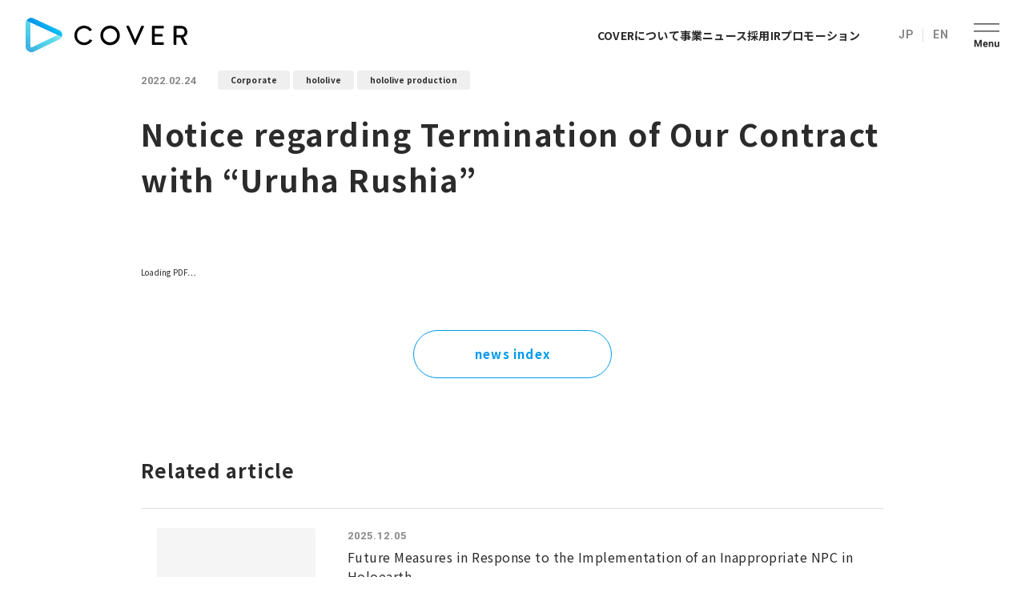

--- FILE ---
content_type: text/html; charset=utf-8
request_url: https://cover-corp.com/en/news/detail/20220224b
body_size: 16230
content:
<!DOCTYPE html><html><head><meta charSet="utf-8" data-next-head=""/><meta name="viewport" content="width=device-width" data-next-head=""/><meta name="twitter:card" content="summary_large_image" data-next-head=""/><meta name="twitter:site" content="@site" data-next-head=""/><meta name="twitter:creator" content="@handle" data-next-head=""/><meta property="og:url" content="https://cover-corp.com/" data-next-head=""/><meta property="og:type" content="website" data-next-head=""/><link rel="icon" href="/favicon.ico" data-next-head=""/><link rel="preconnect" href="https://fonts.googleapis.com" data-next-head=""/><link rel="preconnect" href="https://fonts.gstatic.com" data-next-head=""/><link href="https://fonts.googleapis.com/css2?family=Noto+Sans+JP:wght@400;500;700&amp;family=Roboto:wght@400;500;700&amp;family=Oswald:wght@300&amp;display=swap" rel="stylesheet" data-next-head=""/><link rel="preload" as="image" imageSrcSet="/common/icon-menu-sp.svg 640w, /common/icon-menu-sp.svg 750w, /common/icon-menu-sp.svg 828w, /common/icon-menu-sp.svg 1080w, /common/icon-menu-sp.svg 1200w, /common/icon-menu-sp.svg 1920w, /common/icon-menu-sp.svg 2048w, /common/icon-menu-sp.svg 3840w" imageSizes="100vw" data-next-head=""/><link rel="preload" as="image" imageSrcSet="/common/icon-menu-pc.svg 640w, /common/icon-menu-pc.svg 750w, /common/icon-menu-pc.svg 828w, /common/icon-menu-pc.svg 1080w, /common/icon-menu-pc.svg 1200w, /common/icon-menu-pc.svg 1920w, /common/icon-menu-pc.svg 2048w, /common/icon-menu-pc.svg 3840w" imageSizes="100vw" data-next-head=""/><link rel="preload" as="image" imageSrcSet="/common/logo.svg 640w, /common/logo.svg 750w, /common/logo.svg 828w, /common/logo.svg 1080w, /common/logo.svg 1200w, /common/logo.svg 1920w, /common/logo.svg 2048w, /common/logo.svg 3840w" imageSizes="100vw" data-next-head=""/><link rel="preload" as="image" imageSrcSet="/common/icon-close-sp.svg 1x, /common/icon-close-sp.svg 2x" data-next-head=""/><link rel="preload" as="image" imageSrcSet="/common/icon-close-pc.svg 1x, /common/icon-close-pc.svg 2x" data-next-head=""/><title data-next-head="">Notice regarding Termination of Our Contract with “Uruha Rushia” | COVER Corp.</title><meta name="robots" content="index,follow" data-next-head=""/><meta name="description" content="COVER Corporation is a next-generation entertainment enterprise that shares content that is uniquely Japanese with the rest of the world—principally through hololive production." data-next-head=""/><meta property="og:title" content="Notice regarding Termination of Our Contract with “Uruha Rushia” | COVER Corp." data-next-head=""/><meta property="og:description" content="COVER Corporation is a next-generation entertainment enterprise that shares content that is uniquely Japanese with the rest of the world—principally through hololive production." data-next-head=""/><meta property="og:image" content="https://images.microcms-assets.io/assets/6368857617454c2591b02acff18e76bb/b942fd2ee8f64e1f9b84f5cbae22772e/cover_logo_tate_0709.png" data-next-head=""/><meta property="og:image:alt" content="Thumbnail image of &quot;Notice regarding Termination of Our Contract with “Uruha Rushia”&quot;" data-next-head=""/><meta property="og:image:type" content="image/jpeg" data-next-head=""/><meta property="og:image:width" content="800" data-next-head=""/><meta property="og:image:height" content="600" data-next-head=""/><meta property="og:site_name" content="COVER Corp." data-next-head=""/><link rel="preload" href="/_next/static/css/ba01227d9e8a3f05.css" as="style"/><link rel="stylesheet" href="/_next/static/css/ba01227d9e8a3f05.css" data-n-g=""/><link rel="preload" href="/_next/static/css/e2c74c1e78d7300d.css" as="style"/><link rel="stylesheet" href="/_next/static/css/e2c74c1e78d7300d.css" data-n-p=""/><noscript data-n-css=""></noscript><script defer="" nomodule="" src="/_next/static/chunks/polyfills-42372ed130431b0a.js"></script><script src="/_next/static/chunks/webpack-1408e2cee0737651.js" defer=""></script><script src="/_next/static/chunks/framework-327a01d854ba7a91.js" defer=""></script><script src="/_next/static/chunks/main-0c455c74c2073919.js" defer=""></script><script src="/_next/static/chunks/pages/_app-af673fef03db482f.js" defer=""></script><script src="/_next/static/chunks/fcd35612-e11ad98a2ee11e0f.js" defer=""></script><script src="/_next/static/chunks/290-d74989415a932b5f.js" defer=""></script><script src="/_next/static/chunks/9758-2f641d4d7824f380.js" defer=""></script><script src="/_next/static/chunks/3512-37273a1cfe55aa19.js" defer=""></script><script src="/_next/static/chunks/1529-fe7d80c45c3b30fd.js" defer=""></script><script src="/_next/static/chunks/3478-03433c23ca284252.js" defer=""></script><script src="/_next/static/chunks/pages/en/news/detail/%5BpostId%5D-abb14a8ee5f9ab34.js" defer=""></script><script src="/_next/static/FbTcJIMrMbpeCeL29qZXS/_buildManifest.js" defer=""></script><script src="/_next/static/FbTcJIMrMbpeCeL29qZXS/_ssgManifest.js" defer=""></script></head><body><div id="__next"><style data-emotion="css clxli7 animation-1gf3sgm animation-1y98v2p">.css-clxli7{position:relative;height:60px;}.css-clxli7.is-fixed >header{-webkit-transform:translateY(-100%);-moz-transform:translateY(-100%);-ms-transform:translateY(-100%);transform:translateY(-100%);position:fixed;}.css-clxli7.is-show >header{-webkit-transform:translateY(0);-moz-transform:translateY(0);-ms-transform:translateY(0);transform:translateY(0);}.css-clxli7.is-hide >header{-webkit-transform:translateY(-100%);-moz-transform:translateY(-100%);-ms-transform:translateY(-100%);transform:translateY(-100%);}.css-clxli7.is-fadeIn{-webkit-animation:animation-1y98v2p 1.5s cubic-bezier(0, 0.55, 0.45, 1);animation:animation-1y98v2p 1.5s cubic-bezier(0, 0.55, 0.45, 1);}.css-clxli7.is-close-to-open{-webkit-animation:animation-1gf3sgm 1s cubic-bezier(0, 0.55, 0.45, 1);animation:animation-1gf3sgm 1s cubic-bezier(0, 0.55, 0.45, 1);}@media (min-width: 1024px){.css-clxli7.is-close-to-open{-webkit-animation:none;animation:none;}}@media (min-width: 1024px){.css-clxli7{height:88px;}}@media (min-width: 1536px){.css-clxli7{height:103px;}}@-webkit-keyframes animation-1gf3sgm{0%{opacity:0;}100%{opacity:1;}}@keyframes animation-1gf3sgm{0%{opacity:0;}100%{opacity:1;}}@-webkit-keyframes animation-1y98v2p{0%{opacity:0;-webkit-transform:translateY(-30%);-moz-transform:translateY(-30%);-ms-transform:translateY(-30%);transform:translateY(-30%);}100%{opacity:1;-webkit-transform:translateY(0);-moz-transform:translateY(0);-ms-transform:translateY(0);transform:translateY(0);}}@keyframes animation-1y98v2p{0%{opacity:0;-webkit-transform:translateY(-30%);-moz-transform:translateY(-30%);-ms-transform:translateY(-30%);transform:translateY(-30%);}100%{opacity:1;-webkit-transform:translateY(0);-moz-transform:translateY(0);-ms-transform:translateY(0);transform:translateY(0);}}</style><div id="header" class="css-clxli7"><style data-emotion="css 2fi7wv">.css-2fi7wv{position:absolute;left:0;top:0;width:100%;z-index:10;transition-property:transform;will-change:transform;transition-duration:0.2s;transition-timing-function:cubic-bezier(0, 0.55, 0.45, 1);}</style><header class="css-2fi7wv"><style data-emotion="css 14l3pv5">.css-14l3pv5{display:-webkit-box;display:-webkit-flex;display:-ms-flexbox;display:flex;-webkit-align-items:center;-webkit-box-align:center;-ms-flex-align:center;align-items:center;-webkit-box-pack:justify;-webkit-justify-content:space-between;justify-content:space-between;height:60px;width:100%;background-color:#fff;z-index:2;position:relative;}.css-14l3pv5.is-show{height:72px;}@media (min-width: 1024px){.css-14l3pv5{-webkit-box-pack:start;-ms-flex-pack:start;-webkit-justify-content:flex-start;justify-content:flex-start;height:88px;}.css-14l3pv5.is-show{height:88px;}}@media (min-width: 1536px){.css-14l3pv5{height:103px;}.css-14l3pv5.is-show{height:103px;}}</style><div class="css-14l3pv5"><style data-emotion="css 1gbjv71">.css-1gbjv71{margin-left:20px;line-height:1;-webkit-flex:0 0 auto;-ms-flex:0 0 auto;flex:0 0 auto;width:121px;z-index:2;}.css-1gbjv71 img{width:121px;height:auto;display:block;}.css-1gbjv71.is-hide{display:none;}@media (min-width: 1024px){.css-1gbjv71{margin-left:32px;width:202px;}.css-1gbjv71 img{width:202px;}}@media (min-width: 1536px){.css-1gbjv71{margin-left:36px;width:224px;}.css-1gbjv71 img{width:224px;}}</style><a class="css-1gbjv71" href="/"><div><span style="box-sizing:border-box;display:block;overflow:hidden;width:initial;height:initial;background:none;opacity:1;border:0;margin:0;padding:0;position:relative"><span style="box-sizing:border-box;display:block;width:initial;height:initial;background:none;opacity:1;border:0;margin:0;padding:0;padding-top:21.487603305785125%"></span><img alt="cover" sizes="100vw" srcSet="/common/logo.svg 640w, /common/logo.svg 750w, /common/logo.svg 828w, /common/logo.svg 1080w, /common/logo.svg 1200w, /common/logo.svg 1920w, /common/logo.svg 2048w, /common/logo.svg 3840w" src="/common/logo.svg" decoding="async" data-nimg="responsive" style="position:absolute;top:0;left:0;bottom:0;right:0;box-sizing:border-box;padding:0;border:none;margin:auto;display:block;width:0;height:0;min-width:100%;max-width:100%;min-height:100%;max-height:100%"/></span></div></a><style data-emotion="css 154otdd">.css-154otdd{display:none;}@media (min-width: 1024px){.css-154otdd{display:-webkit-box;display:-webkit-flex;display:-ms-flexbox;display:flex;-webkit-align-items:center;-webkit-box-align:center;-ms-flex-align:center;align-items:center;height:100%;-webkit-flex:0 0 auto;-ms-flex:0 0 auto;flex:0 0 auto;margin-left:auto;}.css-154otdd.is-hide{display:none;}}</style><div class="css-154otdd"><style data-emotion="css 3fyo22">@media (min-width: 1024px){.css-3fyo22{display:-webkit-box;display:-webkit-flex;display:-ms-flexbox;display:flex;gap:32px;grid-template-rows:minmax(auto, auto);grid-auto-flow:column;-webkit-align-items:center;-webkit-box-align:center;-ms-flex-align:center;align-items:center;height:100%;margin-right:48px;}.css-3fyo22 li{list-style:none;}}@media (min-width: 1536px){.css-3fyo22{margin-right:56px;gap:36px;}}</style><ul class="css-3fyo22"><li><style data-emotion="css 1uqgvh6">@media (min-width: 1024px){.css-1uqgvh6{font-size:1.4rem;font-weight:bold;color:var(--main-color);-webkit-text-decoration:none;text-decoration:none;position:relative;display:inline-block;}.css-1uqgvh6:after{position:absolute;content:'';left:0;bottom:0;width:100%;height:1px;background-color:var(--main-color);z-index:1;transform-origin:left;transition-duration:0.3s;transition-timing-function:cubic-bezier(0.25, 0.1, 0.25, 1);transition-property:transform;-webkit-transform:scale(0);-moz-transform:scale(0);-ms-transform:scale(0);transform:scale(0);}.css-1uqgvh6:hover:after{-webkit-transform:scale(1);-moz-transform:scale(1);-ms-transform:scale(1);transform:scale(1);}}@media (min-width: 1536px){.css-1uqgvh6{font-size:1.6rem;}}</style><a class="css-1uqgvh6" href="/company">COVERについて</a></li><li><a class="css-1uqgvh6" href="/business">事業</a></li><li><a class="css-1uqgvh6" href="/news">ニュース</a></li><li><a class="css-1uqgvh6" href="/recruit">採用</a></li><li><a class="css-1uqgvh6" href="/ir">IR</a></li><li><a class="css-1uqgvh6" href="/promotion">プロモーション</a></li></ul><style data-emotion="css 1jadyh0">.css-1jadyh0{-webkit-flex:0 0 auto;-ms-flex:0 0 auto;flex:0 0 auto;display:-webkit-box;display:-webkit-flex;display:-ms-flexbox;display:flex;-webkit-align-items:flex-end;-webkit-box-align:flex-end;-ms-flex-align:flex-end;align-items:flex-end;}@media (min-width: 1280px){.css-1jadyh0.is-header legend{display:none;}.css-1jadyh0.is-header label{font-size:1.4rem;}}@media (min-width: 1536px){.css-1jadyh0.is-header label{font-size:1.7rem;}}</style><form class="is-header css-1jadyh0"><style data-emotion="css 49aokf">.css-49aokf{display:contents;}</style><fieldset class="css-49aokf"><style data-emotion="css 1r16bb7">.css-1r16bb7:not(:last-child){position:relative;margin-right:24px;}.css-1r16bb7:not(:last-child)::before{position:absolute;content:'';width:1px;height:17px;background-color:var(--line);right:-12px;top:50%;-webkit-transform:translateY(-50%);-moz-transform:translateY(-50%);-ms-transform:translateY(-50%);transform:translateY(-50%);}</style><div class="css-1r16bb7"><style data-emotion="css 144qfr8">.css-144qfr8{cursor:pointer;}.css-144qfr8:checked+label{color:var(--primary);}.css-144qfr8:checked+label::before{-webkit-transform:scale(1);-moz-transform:scale(1);-ms-transform:scale(1);transform:scale(1);-webkit-animation:none;animation:none;}@media (min-width: 768px){.css-144qfr8:checked+label:hover::before{-webkit-animation-name:hoverLineKeep;animation-name:hoverLineKeep;-webkit-animation-fill-mode:forwards;animation-fill-mode:forwards;-webkit-animation-duration:0.4s;animation-duration:0.4s;}}</style><input type="radio" name="lang" id="header2-ja" class="css-144qfr8" value="ja"/><style data-emotion="css z23znw">.css-z23znw{cursor:pointer;font-size:1.7rem;font-weight:bold;letter-spacing:0.03em;font-family:var(--en-font);color:var(--text-sub-color-2);line-height:1;position:relative;transition-property:color;transition-duration:0.3s;}.css-z23znw:before{position:absolute;content:'';width:100%;height:1px;left:0;bottom:-4px;background-color:var(--primary);z-index:1;-webkit-animation-fill-mode:forwards;animation-fill-mode:forwards;-webkit-animation-name:hoverLineOut;animation-name:hoverLineOut;-webkit-animation-duration:0.1s;animation-duration:0.1s;}@media (min-width: 768px){.css-z23znw{font-size:1.5rem;}.css-z23znw:hover{color:var(--primary);}}</style><label for="header2-ja" class="css-z23znw">JP</label></div><div class="css-1r16bb7"><input type="radio" name="lang" id="header2-en" class="css-144qfr8" value="en"/><label for="header2-en" class="css-z23znw">EN</label></div></fieldset></form></div><style data-emotion="css c03a9m">.css-c03a9m{width:60px;height:60px;display:-webkit-box;display:-webkit-flex;display:-ms-flexbox;display:flex;-webkit-align-items:center;-webkit-box-align:center;-ms-flex-align:center;align-items:center;-webkit-box-pack:center;-ms-flex-pack:center;-webkit-justify-content:center;justify-content:center;}.css-c03a9m >span{width:24px!important;height:auto!important;}.css-c03a9m.is-hide{display:none;}@media (min-width: 1024px){.css-c03a9m{display:none;}}</style><button class="css-c03a9m"><span><span style="box-sizing:border-box;display:block;overflow:hidden;width:initial;height:initial;background:none;opacity:1;border:0;margin:0;padding:0;position:relative"><span style="box-sizing:border-box;display:block;width:initial;height:initial;background:none;opacity:1;border:0;margin:0;padding:0;padding-top:93.75%"></span><img alt="メニュー" sizes="100vw" srcSet="/common/icon-menu-sp.svg 640w, /common/icon-menu-sp.svg 750w, /common/icon-menu-sp.svg 828w, /common/icon-menu-sp.svg 1080w, /common/icon-menu-sp.svg 1200w, /common/icon-menu-sp.svg 1920w, /common/icon-menu-sp.svg 2048w, /common/icon-menu-sp.svg 3840w" src="/common/icon-menu-sp.svg" decoding="async" data-nimg="responsive" style="position:absolute;top:0;left:0;bottom:0;right:0;box-sizing:border-box;padding:0;border:none;margin:auto;display:block;width:0;height:0;min-width:100%;max-width:100%;min-height:100%;max-height:100%"/></span></span></button><style data-emotion="css 1k1soqv">.css-1k1soqv{display:none;}@media (min-width: 1024px){.css-1k1soqv{-webkit-flex:0 0 auto;-ms-flex:0 0 auto;flex:0 0 auto;margin-left:32px;margin-right:32px;width:32px;height:30px;display:-webkit-box;display:-webkit-flex;display:-ms-flexbox;display:flex;}.css-1k1soqv >span{width:100%!important;height:100%!important;}.css-1k1soqv.is-hide{display:none;}}@media (min-width: 1536px){.css-1k1soqv{margin-right:40px;margin-left:40px;width:39px;height:36px;}}</style><button class="css-1k1soqv"><span><span style="box-sizing:border-box;display:block;overflow:hidden;width:initial;height:initial;background:none;opacity:1;border:0;margin:0;padding:0;position:relative"><span style="box-sizing:border-box;display:block;width:initial;height:initial;background:none;opacity:1;border:0;margin:0;padding:0;padding-top:93.75%"></span><img alt="メニュー" sizes="100vw" srcSet="/common/icon-menu-pc.svg 640w, /common/icon-menu-pc.svg 750w, /common/icon-menu-pc.svg 828w, /common/icon-menu-pc.svg 1080w, /common/icon-menu-pc.svg 1200w, /common/icon-menu-pc.svg 1920w, /common/icon-menu-pc.svg 2048w, /common/icon-menu-pc.svg 3840w" src="/common/icon-menu-pc.svg" decoding="async" data-nimg="responsive" style="position:absolute;top:0;left:0;bottom:0;right:0;box-sizing:border-box;padding:0;border:none;margin:auto;display:block;width:0;height:0;min-width:100%;max-width:100%;min-height:100%;max-height:100%"/></span></span></button></div><style data-emotion="css 14krqjy animation-1gf3sgm animation-1y98v2p">.css-14krqjy{position:absolute;left:0;top:0;width:100%;min-height:100vh;background-color:#fff;display:block;-webkit-transform:translateY(-100%);-moz-transform:translateY(-100%);-ms-transform:translateY(-100%);transform:translateY(-100%);transition-duration:0.4s;transition-property:transform;transition-timing-function:cubic-bezier(0, 0.55, 0.45, 1);padding-top:94px;overflow-y:scroll;height:-60px;}.css-14krqjy.is-show{-webkit-transform:translateY(0);-moz-transform:translateY(0);-ms-transform:translateY(0);transform:translateY(0);z-index:2;}.css-14krqjy.is-show .main{opacity:1;-webkit-animation:animation-1gf3sgm 0.4s cubic-bezier(0, 0.55, 0.45, 1) 0.4s both;animation:animation-1gf3sgm 0.4s cubic-bezier(0, 0.55, 0.45, 1) 0.4s both;}.css-14krqjy.is-show .footer{-webkit-animation:animation-1y98v2p 0.4s cubic-bezier(0, 0.55, 0.45, 1) 0.4s both;animation:animation-1y98v2p 0.4s cubic-bezier(0, 0.55, 0.45, 1) 0.4s both;}@media (min-width: 1024px){.css-14krqjy{width:100%;display:block;min-height:auto;top:88px;padding:72px 0;overflow-y:visible;}}@media (min-width: 1536px){.css-14krqjy{top:103px;}}@media (min-width: 1024px){.css-14krqjy{overflow-y:scroll;height:calc(100vh - 72px);}}@media (min-width: 1536px){.css-14krqjy{height:calc(100vh - 103px);}}@-webkit-keyframes animation-1gf3sgm{0%{opacity:0;}100%{opacity:1;}}@keyframes animation-1gf3sgm{0%{opacity:0;}100%{opacity:1;}}@-webkit-keyframes animation-1y98v2p{0%{opacity:0;-webkit-transform:translateY(-30%);-moz-transform:translateY(-30%);-ms-transform:translateY(-30%);transform:translateY(-30%);}100%{opacity:1;-webkit-transform:translateY(0);-moz-transform:translateY(0);-ms-transform:translateY(0);transform:translateY(0);}}@keyframes animation-1y98v2p{0%{opacity:0;-webkit-transform:translateY(-30%);-moz-transform:translateY(-30%);-ms-transform:translateY(-30%);transform:translateY(-30%);}100%{opacity:1;-webkit-transform:translateY(0);-moz-transform:translateY(0);-ms-transform:translateY(0);transform:translateY(0);}}</style><div class="css-14krqjy"><style data-emotion="css 636bn5">.css-636bn5{padding:0 16px;opacity:0;}@media (min-width: 1024px){.css-636bn5{position:relative;margin-left:auto;margin-right:auto;max-width:1130px;visibility:hidden;}.css-636bn5.is-show{opacity:1;visibility:visible;}}</style><div class="main css-636bn5"><style data-emotion="css uqzg7w">@media (min-width: 1024px){.css-uqzg7w{position:relative;}}</style><div class="css-uqzg7w"><div><nav class="css-0"><style data-emotion="css 1fy9q5g">.css-1fy9q5g{border-top:1px solid var(--line);}.css-1fy9q5g >li{border-bottom:1px solid var(--line);}@media (min-width: 1024px){.css-1fy9q5g{display:grid;grid-template-columns:repeat(4, 1fr);gap:60px 64px;border:none;}.css-1fy9q5g >li{border:none;line-height:1;}}</style><ul class="css-1fy9q5g"><li><style data-emotion="css 16bgvvg">.css-16bgvvg{padding:20px 15px;display:-webkit-box;display:-webkit-flex;display:-ms-flexbox;display:flex;-webkit-align-items:center;-webkit-box-align:center;-ms-flex-align:center;align-items:center;-webkit-text-decoration:none;text-decoration:none;color:var(--main);font-size:1.6rem;font-weight:bold;position:relative;}.css-16bgvvg::before{position:absolute;content:'';width:15px;height:14px;-webkit-background-size:auto;background-size:auto;background-repeat:no-repeat;-webkit-background-position:center;background-position:center;background-image:url(/common/icon-arrow-blue.svg);right:15px;top:50%;-webkit-transform:translateY(-50%);-moz-transform:translateY(-50%);-ms-transform:translateY(-50%);transform:translateY(-50%);}@media (min-width: 1024px){.css-16bgvvg{padding:0 0 24px;line-height:1;transition-property:color;transition-duration:0.3s;border-bottom:1px solid var(--line);}.css-16bgvvg::before{right:0;top:4px;-webkit-transform:translateY(0);-moz-transform:translateY(0);-ms-transform:translateY(0);transform:translateY(0);}.css-16bgvvg:hover{color:var(--primary);}}</style><a class="css-16bgvvg" href="/">Top</a></li><li><a class="css-16bgvvg" href="/company">COVERについて</a></li><li><style data-emotion="css 1nlw5g9">.css-1nlw5g9{overflow:hidden;position:relative;}@media (min-width: 1024px){.css-1nlw5g9{position:static;}.css-1nlw5g9:hover button{color:var(--primary);}}</style><div class="css-1nlw5g9"><style data-emotion="css 1261alx">.css-1261alx{padding:20px 15px;display:-webkit-box;display:-webkit-flex;display:-ms-flexbox;display:flex;-webkit-align-items:center;-webkit-box-align:center;-ms-flex-align:center;align-items:center;color:var(--main);font-size:1.6rem;font-weight:bold;text-align:left;width:100%;position:relative;-webkit-text-decoration:none;text-decoration:none;z-index:1;-webkit-transition:background-color 0.4s cubic-bezier(0, 0.55, 0.45, 1);transition:background-color 0.4s cubic-bezier(0, 0.55, 0.45, 1);background-color:#fff;}.css-1261alx::before{position:absolute;content:'';width:15px;height:14px;-webkit-background-size:auto;background-size:auto;background-repeat:no-repeat;-webkit-background-position:center;background-position:center;background-image:url(/common/icon-plus-blue.svg);right:15px;top:50%;-webkit-transform:translateY(-50%);-moz-transform:translateY(-50%);-ms-transform:translateY(-50%);transform:translateY(-50%);}@media (min-width: 1024px){.css-1261alx{padding:0 0 24px;display:block;line-height:1;transition-property:color;transition-duration:0.3s;border-bottom:1px solid var(--line);background-color:'fff';-webkit-text-decoration:none;text-decoration:none;}.css-1261alx::before{right:0;top:4px;-webkit-transform:translateY(0);-moz-transform:translateY(0);-ms-transform:translateY(0);transform:translateY(0);background-image:url(/common/icon-arrow-blue.svg);}.css-1261alx:hover{color:var(--primary);}}</style><button class="spTabShow css-1261alx">事業</button><div class="spTabHidden"><a class="css-1261alx" href="/business">事業</a></div><style data-emotion="css 1lsdr4b">.css-1lsdr4b{background-color:var(--background2);overflow:hidden;-webkit-transition:height 0.4s cubic-bezier(0, 0.55, 0.45, 1);transition:height 0.4s cubic-bezier(0, 0.55, 0.45, 1);height:0;}@media (min-width: 1024px){.css-1lsdr4b{background-color:#fff;height:auto;-webkit-transition:none;transition:none;}}</style><div class="css-1lsdr4b"><style data-emotion="css 1xbpr7c">.css-1xbpr7c{margin:0 16px;display:grid;gap:8px;padding-bottom:24px;}@media (min-width: 1024px){.css-1xbpr7c{margin:0;padding:32px 0 0;gap:11px;}.css-1xbpr7c li:first-of-type{display:none;}}</style><ul class="css-1xbpr7c"><li><style data-emotion="css 92r0zk">.css-92r0zk{background-color:var(--background);}@media (min-width: 1024px){.css-92r0zk{background-color:#fff;}}</style><div class="css-92r0zk"><style data-emotion="css ql939o">.css-ql939o{padding:13px 13px;display:-webkit-inline-box;display:-webkit-inline-flex;display:-ms-inline-flexbox;display:inline-flex;gap:8px;-webkit-align-items:center;-webkit-box-align:center;-ms-flex-align:center;align-items:center;-webkit-text-decoration:none;text-decoration:none;color:var(--main);font-size:1.4rem;font-weight:500;position:relative;}.css-ql939o::before{content:'';height:1.5px;width:11px;-webkit-transform:translateY(1px);-moz-transform:translateY(1px);-ms-transform:translateY(1px);transform:translateY(1px);background-color:var(--text-sub-color);}@media (min-width: 1024px){.css-ql939o{padding:0;transition-property:color;transition-duration:0.3s;}.css-ql939o::before{left:0;}.css-ql939o:hover{color:var(--primary);}}</style><a class="css-ql939o" href="/business"><span>事業TOP</span></a></div></li><li><div class="css-92r0zk"><a class="css-ql939o" href="/business/vtuber">VTuberプロダクション運営</a></div></li><li><div class="css-92r0zk"><a class="css-ql939o" href="/business/mediamix">メディアミックス</a></div></li><li><div class="css-92r0zk"><a class="css-ql939o" href="/business/metaverse">メタバース</a></div></li></ul></div></div></li><li><a class="css-16bgvvg" href="/news">ニュース</a></li><li><div class="css-1nlw5g9"><button class="spTabShow css-1261alx">採用</button><div class="spTabHidden"><a class="css-1261alx" href="/recruit">採用</a></div><div class="css-1lsdr4b"><ul class="css-1xbpr7c"><li><div class="css-92r0zk"><a class="css-ql939o" href="/recruit"><span>採用TOP</span></a></div></li><li><div class="css-92r0zk"><style data-emotion="css 1515rhh">.css-1515rhh{padding:13px 13px;display:-webkit-inline-box;display:-webkit-inline-flex;display:-ms-inline-flexbox;display:inline-flex;gap:8px;-webkit-align-items:center;-webkit-box-align:center;-ms-flex-align:center;align-items:center;-webkit-text-decoration:none;text-decoration:none;color:var(--main);font-size:1.4rem;font-weight:500;position:relative;}.css-1515rhh::before{content:'';height:1.5px;width:11px;-webkit-transform:translateY(1px);-moz-transform:translateY(1px);-ms-transform:translateY(1px);transform:translateY(1px);background-color:var(--text-sub-color);}@media (min-width: 1024px){.css-1515rhh{padding:0;transition-property:color;transition-duration:0.3s;}.css-1515rhh::before{left:0;}.css-1515rhh:hover{color:var(--primary);}}.css-1515rhh::after{margin-left:3px;width:15px;height:15px;content:'';background-image:url(/common/icon-external-gray.svg);-webkit-background-size:contain;background-size:contain;background-repeat:no-repeat;-webkit-transform:translateY(-2px);-moz-transform:translateY(-2px);-ms-transform:translateY(-2px);transform:translateY(-2px);}@media (min-width: 768px){.css-1515rhh::after{-webkit-transform:translateY(0px);-moz-transform:translateY(0px);-ms-transform:translateY(0px);transform:translateY(0px);}.css-1515rhh:hover::after{background-image:url(/common/icon-external-primary.svg);}}</style><a target="_blank" class="css-1515rhh" href="/recruit/newgraduate">新卒・インターン</a></div></li><li><div class="css-92r0zk"><a class="css-ql939o" href="/recruit/career">キャリア採用</a></div></li><li><div class="css-92r0zk"><a class="css-ql939o" href="/recruit/aboutus">カバーを知る</a></div></li><li><div class="css-92r0zk"><a class="css-ql939o" href="/recruit/careers">仕事を知る</a></div></li><li><div class="css-92r0zk"><a class="css-ql939o" href="/recruit/environment">働く環境を知る</a></div></li><li><div class="css-92r0zk"><a class="css-ql939o" href="/recruit/culture">カルチャー</a></div></li></ul></div></div></li><li><div class="css-1nlw5g9"><button class="spTabShow css-1261alx">IR</button><div class="spTabHidden"><a class="css-1261alx" href="/ir">IR</a></div><div class="css-1lsdr4b"><ul class="css-1xbpr7c"><li><div class="css-92r0zk"><a class="css-ql939o" href="/ir"><span>IRトップ</span></a></div></li><li><div class="css-92r0zk"><a class="css-ql939o" href="/ir/topMessage">トップメッセージ</a></div></li><li><div class="css-92r0zk"><a class="css-ql939o" href="/ir/corporateGovernance">コーポレート・ガバナンス</a></div></li><li><div class="css-92r0zk"><a class="css-ql939o" href="/ir/news">IRニュース</a></div></li><li><div class="css-92r0zk"><a class="css-ql939o" href="/ir/calendar">IRカレンダー</a></div></li><li><div class="css-92r0zk"><a class="css-ql939o" href="/ir/policy">ディスクロージャーポリシー</a></div></li><li><div class="css-92r0zk"><a class="css-ql939o" href="/ir/library">IRライブラリー</a></div></li><li><div class="css-92r0zk"><a class="css-ql939o" href="/ir/highlights">業績ハイライト</a></div></li><li><div class="css-92r0zk"><a class="css-ql939o" href="/ir/stockInformation">株式情報</a></div></li><li><div class="css-92r0zk"><a class="css-ql939o" href="/ir/qa">よくあるご質問</a></div></li><li><div class="css-92r0zk"><a class="css-ql939o" href="/ir/electronicPublicNotice">電子公告</a></div></li><li><div class="css-92r0zk"><a class="css-ql939o" href="/ir/disclaimer">免責事項</a></div></li></ul></div></div></li><li><a class="css-16bgvvg" href="/promotion">プロモーション</a></li><li><a class="css-16bgvvg" href="/recruit/future">私たちの未来展望</a></li></ul></nav></div><style data-emotion="css 1ufjep1">.css-1ufjep1{margin:32px 0 60px;display:grid;gap:8px;}@media (min-width: 1024px){.css-1ufjep1{position:absolute;right:0;margin:0;top:calc(50% + 8px);gap:42px 64px;grid-template-columns:repeat(2, 1fr);grid-template-areas:'link-1 link-2' '. link-3';width:calc(50% - 32px);}.css-1ufjep1>*:nth-child(1){grid-area:link-1;}.css-1ufjep1>*:nth-child(2){grid-area:link-2;}.css-1ufjep1>*:nth-child(3){grid-area:link-3;}}</style><div class="css-1ufjep1"><style data-emotion="css 17234mm">.css-17234mm{color:var(--main-color);font-size:1.6rem;-webkit-text-decoration:none;text-decoration:none;padding-left:1em;position:relative;font-weight:bold;line-height:1.5;}.css-17234mm:before{position:absolute;content:'';width:4px;height:4px;border-top:1px solid var(--text-sub-color-2);border-right:1px solid var(--text-sub-color-2);-webkit-transform:rotate(45deg);-moz-transform:rotate(45deg);-ms-transform:rotate(45deg);transform:rotate(45deg);left:0;top:50%;transform-origin:right center;}@media (min-width: 1024px){.css-17234mm{color:var(--main);position:relative;padding:0 0 16px;transition-property:color;transition-duration:0.3s;border-bottom:1px solid var(--line);}.css-17234mm::before{position:absolute;content:'';width:15px;height:14px;-webkit-background-size:auto;background-size:auto;background-repeat:no-repeat;-webkit-background-position:center;background-position:center;background-image:url(/common/icon-arrow-blue.svg);left:auto;right:0;top:4px;-webkit-transform:translateY(0);-moz-transform:translateY(0);-ms-transform:translateY(0);transform:translateY(0);border:none;}.css-17234mm:hover{color:var(--primary);}}</style><a class="css-17234mm" href="/contact">お問い合わせ</a><a class="css-17234mm" href="/privacy">プライバシーポリシー</a><a class="css-17234mm" href="/information-security">情報セキュリティ基本方針</a></div></div></div><style data-emotion="css 1e6v6yg">.css-1e6v6yg{padding:30px 16px 100px;display:-webkit-box;display:-webkit-flex;display:-ms-flexbox;display:flex;-webkit-align-items:center;-webkit-box-align:center;-ms-flex-align:center;align-items:center;-webkit-box-pack:justify;-webkit-justify-content:space-between;justify-content:space-between;background-color:var(--background2);}@media (min-width: 1024px){.css-1e6v6yg{opacity:0;-webkit-transform:translateY(-30%);-moz-transform:translateY(-30%);-ms-transform:translateY(-30%);transform:translateY(-30%);transition-duration:0.4s;transition-property:transform;transition-timing-function:cubic-bezier(0, 0.55, 0.45, 1);display:-webkit-box;display:-webkit-flex;display:-ms-flexbox;display:flex;padding:0 96px 0 32px;background-color:transparent;position:absolute;right:0;height:88px;top:-88px;margin:0;z-index:1;width:100%;}}@media (min-width: 1536px){.css-1e6v6yg{padding:0 119px 0 36px;height:103px;top:-103px;}}</style><div class="footer css-1e6v6yg"><style data-emotion="css 217f3m">.css-217f3m{display:none;}@media (min-width: 1024px){.css-217f3m{display:block;width:202px;}.css-217f3m img{width:202px;}@media (min-width: 1536px){.css-217f3m{width:224px;}.css-217f3m img{width:224px;}}}</style><a class="css-217f3m"><span style="box-sizing:border-box;display:block;overflow:hidden;width:initial;height:initial;background:none;opacity:1;border:0;margin:0;padding:0;position:relative"><span style="box-sizing:border-box;display:block;width:initial;height:initial;background:none;opacity:1;border:0;margin:0;padding:0;padding-top:21.22641509433962%"></span><img alt="cover" sizes="100vw" srcSet="/common/logo.svg 640w, /common/logo.svg 750w, /common/logo.svg 828w, /common/logo.svg 1080w, /common/logo.svg 1200w, /common/logo.svg 1920w, /common/logo.svg 2048w, /common/logo.svg 3840w" src="/common/logo.svg" decoding="async" data-nimg="responsive" style="position:absolute;top:0;left:0;bottom:0;right:0;box-sizing:border-box;padding:0;border:none;margin:auto;display:block;width:0;height:0;min-width:100%;max-width:100%;min-height:100%;max-height:100%"/></span></a><form class="is-header css-1jadyh0"><fieldset class="css-49aokf"><div class="css-1r16bb7"><input type="radio" name="lang" id="header-ja" class="css-144qfr8" value="ja"/><label for="header-ja" class="css-z23znw">JP</label></div><div class="css-1r16bb7"><input type="radio" name="lang" id="header-en" class="css-144qfr8" value="en"/><label for="header-en" class="css-z23znw">EN</label></div></fieldset></form></div></div><style data-emotion="css ohou3t animation-1gf3sgm">.css-ohou3t{display:none;width:60px;height:60px;-webkit-align-items:center;-webkit-box-align:center;-ms-flex-align:center;align-items:center;-webkit-box-pack:center;-ms-flex-pack:center;-webkit-justify-content:center;justify-content:center;border-radius:50%;background-color:var(--background);position:absolute;right:12px;top:12px;z-index:3;}.css-ohou3t.is-show{display:block;-webkit-animation:animation-1gf3sgm 0.4s cubic-bezier(0, 0.55, 0.45, 1) 0.4s both;animation:animation-1gf3sgm 0.4s cubic-bezier(0, 0.55, 0.45, 1) 0.4s both;}@media (min-width: 1024px){.css-ohou3t{border-radius:0;background-color:transparent;width:32px;height:38px;right:32px;top:23px;}.css-ohou3t img{width:32px!important;height:auto!important;}}@media (min-width: 1536px){.css-ohou3t{width:39px;height:46px;right:40px;top:28px;}.css-ohou3t img{width:39px!important;}}@-webkit-keyframes animation-1gf3sgm{0%{opacity:0;}100%{opacity:1;}}@keyframes animation-1gf3sgm{0%{opacity:0;}100%{opacity:1;}}</style><button class="css-ohou3t"><style data-emotion="css 1x89cvs">@media (min-width: 1024px){.css-1x89cvs{display:none;}}</style><span class="css-1x89cvs"><span style="box-sizing:border-box;display:inline-block;overflow:hidden;width:initial;height:initial;background:none;opacity:1;border:0;margin:0;padding:0;position:relative;max-width:100%"><span style="box-sizing:border-box;display:block;width:initial;height:initial;background:none;opacity:1;border:0;margin:0;padding:0;max-width:100%"><img style="display:block;max-width:100%;width:initial;height:initial;background:none;opacity:1;border:0;margin:0;padding:0" alt="" aria-hidden="true" src="data:image/svg+xml,%3csvg%20xmlns=%27http://www.w3.org/2000/svg%27%20version=%271.1%27%20width=%2714%27%20height=%2714%27/%3e"/></span><img alt="閉じる" srcSet="/common/icon-close-sp.svg 1x, /common/icon-close-sp.svg 2x" src="/common/icon-close-sp.svg" decoding="async" data-nimg="intrinsic" style="position:absolute;top:0;left:0;bottom:0;right:0;box-sizing:border-box;padding:0;border:none;margin:auto;display:block;width:0;height:0;min-width:100%;max-width:100%;min-height:100%;max-height:100%"/></span></span><style data-emotion="css 1sinacs">@media (max-width: 1024px){.css-1sinacs{display:none;}}</style><span class="css-1sinacs"><span style="box-sizing:border-box;display:inline-block;overflow:hidden;width:initial;height:initial;background:none;opacity:1;border:0;margin:0;padding:0;position:relative;max-width:100%"><span style="box-sizing:border-box;display:block;width:initial;height:initial;background:none;opacity:1;border:0;margin:0;padding:0;max-width:100%"><img style="display:block;max-width:100%;width:initial;height:initial;background:none;opacity:1;border:0;margin:0;padding:0" alt="" aria-hidden="true" src="data:image/svg+xml,%3csvg%20xmlns=%27http://www.w3.org/2000/svg%27%20version=%271.1%27%20width=%2732%27%20height=%2734%27/%3e"/></span><img alt="閉じる" srcSet="/common/icon-close-pc.svg 1x, /common/icon-close-pc.svg 2x" src="/common/icon-close-pc.svg" decoding="async" data-nimg="intrinsic" style="position:absolute;top:0;left:0;bottom:0;right:0;box-sizing:border-box;padding:0;border:none;margin:auto;display:block;width:0;height:0;min-width:100%;max-width:100%;min-height:100%;max-height:100%"/></span></span></button></header></div><div class="contents -small"><style data-emotion="css v5kjrq">.css-v5kjrq{position:relative;margin-bottom:40px;}@media (min-width: 768px){.css-v5kjrq{margin-bottom:80px;}.css-v5kjrq +.article{margin-top:56px;}}</style><div class="css-v5kjrq"><style data-emotion="css 19853z2">.css-19853z2{font-family:var(--en-font);font-size:1.3rem;letter-spacing:0.04em;font-weight:bold;color:var(--text-sub-color-2);}@media (min-width: 768px){.css-19853z2{line-height:2;}}</style><time dateTime="2022-02-24T05:40:00.000Z" class="css-19853z2">2022.02.24</time><style data-emotion="css 2ymdua">.css-2ymdua{font-size:2.4rem;letter-spacing:0.04em;font-weight:bold;line-height:1.5;margin-top:8px;}@media (min-width: 768px){.css-2ymdua{margin-top:24px;font-size:3.8rem;}}</style><h1 class="css-2ymdua">Notice regarding Termination of Our Contract with “Uruha Rushia”</h1><style data-emotion="css 1aw1bnn">.css-1aw1bnn{margin-top:16px;}.css-1aw1bnn li{display:-webkit-inline-box;display:-webkit-inline-flex;display:-ms-inline-flexbox;display:inline-flex;padding:4px 16px;font-weight:bold;font-size:1rem;letter-spacing:0.01em;background-color:var(--category-background);border-radius:4px;margin:4px 4px 0 0;}@media (min-width: 768px){.css-1aw1bnn{position:absolute;top:-4px;left:96px;margin-top:0;}}</style><ul class="css-1aw1bnn"><li>Corporate</li><li>hololive</li><li>hololive production</li></ul></div><style data-emotion="css zxwyd7">.css-zxwyd7{font-size:1.6rem;font-weight:700;letter-spacing:0.02em;line-height:2;white-space:pre-wrap;word-wrap:break-word;}@media (min-width: 768px){.css-zxwyd7{font-size:2rem;}.css-zxwyd7 +.article{margin-top:56px;}}</style><p class="css-zxwyd7"></p><div><div class="react-pdf__Document" style="--scale-factor:1"><div class="react-pdf__message react-pdf__message--loading">Loading PDF…</div></div></div><style data-emotion="css nbll66">.css-nbll66{padding-top:48px;}@media (min-width: 768px){.css-nbll66{padding-top:64px;}}</style><div class="css-nbll66"><style data-emotion="css 1hhiksc">.css-1hhiksc{outline:none;-webkit-appearance:none;-moz-appearance:none;-webkit-appearance:none;-moz-appearance:none;-ms-appearance:none;appearance:none;border-style:none;width:285px;height:60px;border:1px solid var(--primary);border-radius:30px;font-size:1.5rem;letter-spacing:0.08em;font-weight:bold;text-align:center;display:-webkit-box;display:-webkit-flex;display:-ms-flexbox;display:flex;-webkit-align-items:center;-webkit-box-align:center;-ms-flex-align:center;align-items:center;-webkit-box-pack:center;-ms-flex-pack:center;-webkit-justify-content:center;justify-content:center;-webkit-text-decoration:none;text-decoration:none;overflow:hidden;margin-left:auto;margin-right:auto;}.css-1hhiksc span{display:block;z-index:1;color:var(--primary);transition-duration:0.4s;transition-property:color;}@media (min-width: 768px){.css-1hhiksc{position:relative;width:248px;}.css-1hhiksc::after{content:'';position:absolute;left:0;top:0;width:100%;height:100%;background-color:var(--primary);z-index:0;-webkit-transform:scaleX(0);-moz-transform:scaleX(0);-ms-transform:scaleX(0);transform:scaleX(0);transform-origin:left;transition-property:transform;transition-duration:0.4s;transition-timing-function:cubic-bezier(0, 0.55, 0.45, 1);}.css-1hhiksc:hover::after{-webkit-transform:scaleX(1);-moz-transform:scaleX(1);-ms-transform:scaleX(1);transform:scaleX(1);}.css-1hhiksc:hover span{color:#fff;}}</style><a class="css-1hhiksc" href="/en/news"><span>news index</span></a></div><style data-emotion="css 10t6y34">.css-10t6y34{padding-top:72px;}@media (min-width: 768px){.css-10t6y34{padding-top:96px;}}</style><div class="css-10t6y34"><style data-emotion="css 132wwhk">.css-132wwhk{font-size:2rem;font-weight:bold;letter-spacing:0.04em;margin-bottom:16px;}@media (min-width: 768px){.css-132wwhk{font-size:2.4rem;margin-bottom:28px;}}</style><p class="css-132wwhk">Related article</p><style data-emotion="css hovq8n">.css-hovq8n{overflow-x:scroll;}.css-hovq8n ul{white-space:nowrap;display:-webkit-box;display:-webkit-flex;display:-ms-flexbox;display:flex;}.css-hovq8n li{width:274px;-webkit-flex:0 0 274px;-ms-flex:0 0 274px;flex:0 0 274px;white-space:normal;border:none;}.css-hovq8n li:first-child{border-top:none;}.css-hovq8n li:not(:last-of-type){margin-right:40px;}.css-hovq8n a{padding-top:0;}@media (min-width: 768px){.css-hovq8n{overflow-x:visible;}.css-hovq8n ul{white-space:normal;display:block;}.css-hovq8n li{width:100%;border-bottom:1px solid var(--line);}.css-hovq8n li:first-child{border-top:1px solid var(--line);}.css-hovq8n li:not(:last-of-type){margin-right:0;}.css-hovq8n a{padding-top:24px;}}</style><div class="css-hovq8n"><ul class="css-0"><style data-emotion="css mqnptn">.css-mqnptn{border-bottom:1px solid var(--line);list-style:none;}.css-mqnptn:first-child{border-top:1px solid var(--line);}</style><li class="css-mqnptn"><style data-emotion="css gztup3">.css-gztup3{display:-webkit-box;display:-webkit-flex;display:-ms-flexbox;display:flex;-webkit-box-flex-wrap:wrap;-webkit-flex-wrap:wrap;-ms-flex-wrap:wrap;flex-wrap:wrap;-webkit-align-items:center;-webkit-box-align:center;-ms-flex-align:center;align-items:center;color:var(--main-color);-webkit-text-decoration:none;text-decoration:none;padding:32px 0;}.css-gztup3 .title{margin-top:4px;}.css-gztup3 .category{margin-top:8px;margin-left:8px;padding:4px 12px;}.css-gztup3 .category:first-of-type{margin-left:0;}@media (min-width: 768px){.css-gztup3{display:-webkit-box;display:-webkit-flex;display:-ms-flexbox;display:flex;-webkit-align-items:flex-start;-webkit-box-align:flex-start;-ms-flex-align:flex-start;align-items:flex-start;-webkit-box-flex-wrap:nowrap;-webkit-flex-wrap:nowrap;-ms-flex-wrap:nowrap;flex-wrap:nowrap;padding:24px 20px;position:relative;transition-property:background-color;transition-duration:0.4s;transition-timing-function:cubic-bezier(0.215, 0.61, 0.355, 1);}.css-gztup3:hover{background-color:var(--background2);}.css-gztup3:hover span{background-color:#fff;}.css-gztup3 .title{margin-left:0;}.css-gztup3 .category{margin-top:16px;min-width:auto;}}@media (min-width: 1536px){.css-gztup3{padding:32px 24px;}}</style><a class="css-gztup3" href="/news/detail/c2025120501"><style data-emotion="css a54w87">.css-a54w87{background-color:var(--background2);width:100%;}.css-a54w87 >span{position:unset!important;aspect-ratio:343/229;}.css-a54w87 >span img{position:relative!important;width:100%!important;height:unset!important;}@media (min-width: 768px){.css-a54w87{-webkit-flex:0 0 198px;-ms-flex:0 0 198px;flex:0 0 198px;}}</style><div class="css-a54w87"><span style="box-sizing:border-box;display:block;overflow:hidden;width:initial;height:initial;background:none;opacity:1;border:0;margin:0;padding:0;position:absolute;top:0;left:0;bottom:0;right:0"><img alt="" src="[data-uri]" decoding="async" data-nimg="fill" style="position:absolute;top:0;left:0;bottom:0;right:0;box-sizing:border-box;padding:0;border:none;margin:auto;display:block;width:0;height:0;min-width:100%;max-width:100%;min-height:100%;max-height:100%;object-fit:contain"/><noscript><img alt="" loading="lazy" decoding="async" data-nimg="fill" style="position:absolute;top:0;left:0;bottom:0;right:0;box-sizing:border-box;padding:0;border:none;margin:auto;display:block;width:0;height:0;min-width:100%;max-width:100%;min-height:100%;max-height:100%;object-fit:contain" sizes="100vw" srcSet="/_next/image?url=https%3A%2F%2Fimages.microcms-assets.io%2Fassets%2F6368857617454c2591b02acff18e76bb%2F64b226c15c374ba58cc17747becfe06d%2Flogo_cover.jpeg&amp;w=640&amp;q=75 640w, /_next/image?url=https%3A%2F%2Fimages.microcms-assets.io%2Fassets%2F6368857617454c2591b02acff18e76bb%2F64b226c15c374ba58cc17747becfe06d%2Flogo_cover.jpeg&amp;w=750&amp;q=75 750w, /_next/image?url=https%3A%2F%2Fimages.microcms-assets.io%2Fassets%2F6368857617454c2591b02acff18e76bb%2F64b226c15c374ba58cc17747becfe06d%2Flogo_cover.jpeg&amp;w=828&amp;q=75 828w, /_next/image?url=https%3A%2F%2Fimages.microcms-assets.io%2Fassets%2F6368857617454c2591b02acff18e76bb%2F64b226c15c374ba58cc17747becfe06d%2Flogo_cover.jpeg&amp;w=1080&amp;q=75 1080w, /_next/image?url=https%3A%2F%2Fimages.microcms-assets.io%2Fassets%2F6368857617454c2591b02acff18e76bb%2F64b226c15c374ba58cc17747becfe06d%2Flogo_cover.jpeg&amp;w=1200&amp;q=75 1200w, /_next/image?url=https%3A%2F%2Fimages.microcms-assets.io%2Fassets%2F6368857617454c2591b02acff18e76bb%2F64b226c15c374ba58cc17747becfe06d%2Flogo_cover.jpeg&amp;w=1920&amp;q=75 1920w, /_next/image?url=https%3A%2F%2Fimages.microcms-assets.io%2Fassets%2F6368857617454c2591b02acff18e76bb%2F64b226c15c374ba58cc17747becfe06d%2Flogo_cover.jpeg&amp;w=2048&amp;q=75 2048w, /_next/image?url=https%3A%2F%2Fimages.microcms-assets.io%2Fassets%2F6368857617454c2591b02acff18e76bb%2F64b226c15c374ba58cc17747becfe06d%2Flogo_cover.jpeg&amp;w=3840&amp;q=75 3840w" src="/_next/image?url=https%3A%2F%2Fimages.microcms-assets.io%2Fassets%2F6368857617454c2591b02acff18e76bb%2F64b226c15c374ba58cc17747becfe06d%2Flogo_cover.jpeg&amp;w=3840&amp;q=75"/></noscript></span></div><style data-emotion="css 1818akf">.css-1818akf{margin-top:16px;}@media (min-width: 768px){.css-1818akf{margin-left:40px;margin-top:0;}}</style><div class="css-1818akf"><style data-emotion="css 1rcpqza">.css-1rcpqza{-webkit-flex:0 0 auto;-ms-flex:0 0 auto;flex:0 0 auto;color:var(--text-sub-color-2);font-family:var(--en-font);font-size:1.2rem;font-weight:bold;letter-spacing:0.08em;}@media (min-width: 768px){.css-1rcpqza{font-size:1.3rem;margin-top:2px;}}@media (min-width: 1536px){.css-1rcpqza{font-size:1.4rem;}}</style><time dateTime="2025-12-04T15:00:00.000Z" class="css-1rcpqza">2025.12.05</time><style data-emotion="css 1lmlmyv">.css-1lmlmyv{margin-top:8px;margin-bottom:8px;-webkit-flex:1 1 100%;-ms-flex:1 1 100%;flex:1 1 100%;font-size:1.6rem;letter-spacing:0.03em;line-height:1.5;}.css-1lmlmyv p >span{vertical-align:middle;margin-left:12px!important;margin-bottom:2px!important;}@media (min-width: 768px){.css-1lmlmyv{-webkit-flex:1 1 100%;-ms-flex:1 1 100%;flex:1 1 100%;margin:0 0 0 32px;}}@media (min-width: 1536px){.css-1lmlmyv{font-size:1.8rem;margin:0 0 0 40px;}}</style><div class="title css-1lmlmyv"><p>Future Measures in Response to the Implementation of an Inappropriate NPC in Holoearth</p></div><style data-emotion="css 8hukbe">.css-8hukbe{-webkit-flex:0 0 auto;-ms-flex:0 0 auto;flex:0 0 auto;padding:2px 16px;background-color:var(--category-background);border-radius:4px;margin-left:24px;letter-spacing:0.01em;font-weight:bold;display:inline-block;}@media (min-width: 768px){.css-8hukbe{min-width:118px;display:-webkit-inline-box;display:-webkit-inline-flex;display:-ms-inline-flexbox;display:inline-flex;-webkit-align-items:flex-start;-webkit-box-align:flex-start;-ms-flex-align:flex-start;align-items:flex-start;-webkit-box-pack:center;-ms-flex-pack:center;-webkit-justify-content:center;justify-content:center;font-size:1rem;padding:4px 12px;transition-property:background-color;transition-duration:0.3s;}}@media (min-width: 1536px){.css-8hukbe{min-width:137px;margin-left:32px;font-size:1.1rem;}}</style><span class="category css-8hukbe">Corporate</span></div></a></li><li class="css-mqnptn"><a class="css-gztup3" href="/news/detail/c2025120401"><div class="css-a54w87"><span style="box-sizing:border-box;display:block;overflow:hidden;width:initial;height:initial;background:none;opacity:1;border:0;margin:0;padding:0;position:absolute;top:0;left:0;bottom:0;right:0"><img alt="" src="[data-uri]" decoding="async" data-nimg="fill" style="position:absolute;top:0;left:0;bottom:0;right:0;box-sizing:border-box;padding:0;border:none;margin:auto;display:block;width:0;height:0;min-width:100%;max-width:100%;min-height:100%;max-height:100%;object-fit:contain"/><noscript><img alt="" loading="lazy" decoding="async" data-nimg="fill" style="position:absolute;top:0;left:0;bottom:0;right:0;box-sizing:border-box;padding:0;border:none;margin:auto;display:block;width:0;height:0;min-width:100%;max-width:100%;min-height:100%;max-height:100%;object-fit:contain" sizes="100vw" srcSet="/_next/image?url=https%3A%2F%2Fimages.microcms-assets.io%2Fassets%2F6368857617454c2591b02acff18e76bb%2F64b226c15c374ba58cc17747becfe06d%2Flogo_cover.jpeg&amp;w=640&amp;q=75 640w, /_next/image?url=https%3A%2F%2Fimages.microcms-assets.io%2Fassets%2F6368857617454c2591b02acff18e76bb%2F64b226c15c374ba58cc17747becfe06d%2Flogo_cover.jpeg&amp;w=750&amp;q=75 750w, /_next/image?url=https%3A%2F%2Fimages.microcms-assets.io%2Fassets%2F6368857617454c2591b02acff18e76bb%2F64b226c15c374ba58cc17747becfe06d%2Flogo_cover.jpeg&amp;w=828&amp;q=75 828w, /_next/image?url=https%3A%2F%2Fimages.microcms-assets.io%2Fassets%2F6368857617454c2591b02acff18e76bb%2F64b226c15c374ba58cc17747becfe06d%2Flogo_cover.jpeg&amp;w=1080&amp;q=75 1080w, /_next/image?url=https%3A%2F%2Fimages.microcms-assets.io%2Fassets%2F6368857617454c2591b02acff18e76bb%2F64b226c15c374ba58cc17747becfe06d%2Flogo_cover.jpeg&amp;w=1200&amp;q=75 1200w, /_next/image?url=https%3A%2F%2Fimages.microcms-assets.io%2Fassets%2F6368857617454c2591b02acff18e76bb%2F64b226c15c374ba58cc17747becfe06d%2Flogo_cover.jpeg&amp;w=1920&amp;q=75 1920w, /_next/image?url=https%3A%2F%2Fimages.microcms-assets.io%2Fassets%2F6368857617454c2591b02acff18e76bb%2F64b226c15c374ba58cc17747becfe06d%2Flogo_cover.jpeg&amp;w=2048&amp;q=75 2048w, /_next/image?url=https%3A%2F%2Fimages.microcms-assets.io%2Fassets%2F6368857617454c2591b02acff18e76bb%2F64b226c15c374ba58cc17747becfe06d%2Flogo_cover.jpeg&amp;w=3840&amp;q=75 3840w" src="/_next/image?url=https%3A%2F%2Fimages.microcms-assets.io%2Fassets%2F6368857617454c2591b02acff18e76bb%2F64b226c15c374ba58cc17747becfe06d%2Flogo_cover.jpeg&amp;w=3840&amp;q=75"/></noscript></span></div><div class="css-1818akf"><time dateTime="2025-12-03T15:00:00.000Z" class="css-1rcpqza">2025.12.04</time><div class="title css-1lmlmyv"><p>Regarding Measures Taken to Combat Infringements of Rights Against COVER Corp. and Affiliated Talents</p></div><span class="category css-8hukbe">Corporate</span></div></a></li><li class="css-mqnptn"><a class="css-gztup3" href="/news/detail/c2025120201"><div class="css-a54w87"><span style="box-sizing:border-box;display:block;overflow:hidden;width:initial;height:initial;background:none;opacity:1;border:0;margin:0;padding:0;position:absolute;top:0;left:0;bottom:0;right:0"><img alt="" src="[data-uri]" decoding="async" data-nimg="fill" style="position:absolute;top:0;left:0;bottom:0;right:0;box-sizing:border-box;padding:0;border:none;margin:auto;display:block;width:0;height:0;min-width:100%;max-width:100%;min-height:100%;max-height:100%;object-fit:contain"/><noscript><img alt="" loading="lazy" decoding="async" data-nimg="fill" style="position:absolute;top:0;left:0;bottom:0;right:0;box-sizing:border-box;padding:0;border:none;margin:auto;display:block;width:0;height:0;min-width:100%;max-width:100%;min-height:100%;max-height:100%;object-fit:contain" sizes="100vw" srcSet="/_next/image?url=https%3A%2F%2Fimages.microcms-assets.io%2Fassets%2F6368857617454c2591b02acff18e76bb%2F64b226c15c374ba58cc17747becfe06d%2Flogo_cover.jpeg&amp;w=640&amp;q=75 640w, /_next/image?url=https%3A%2F%2Fimages.microcms-assets.io%2Fassets%2F6368857617454c2591b02acff18e76bb%2F64b226c15c374ba58cc17747becfe06d%2Flogo_cover.jpeg&amp;w=750&amp;q=75 750w, /_next/image?url=https%3A%2F%2Fimages.microcms-assets.io%2Fassets%2F6368857617454c2591b02acff18e76bb%2F64b226c15c374ba58cc17747becfe06d%2Flogo_cover.jpeg&amp;w=828&amp;q=75 828w, /_next/image?url=https%3A%2F%2Fimages.microcms-assets.io%2Fassets%2F6368857617454c2591b02acff18e76bb%2F64b226c15c374ba58cc17747becfe06d%2Flogo_cover.jpeg&amp;w=1080&amp;q=75 1080w, /_next/image?url=https%3A%2F%2Fimages.microcms-assets.io%2Fassets%2F6368857617454c2591b02acff18e76bb%2F64b226c15c374ba58cc17747becfe06d%2Flogo_cover.jpeg&amp;w=1200&amp;q=75 1200w, /_next/image?url=https%3A%2F%2Fimages.microcms-assets.io%2Fassets%2F6368857617454c2591b02acff18e76bb%2F64b226c15c374ba58cc17747becfe06d%2Flogo_cover.jpeg&amp;w=1920&amp;q=75 1920w, /_next/image?url=https%3A%2F%2Fimages.microcms-assets.io%2Fassets%2F6368857617454c2591b02acff18e76bb%2F64b226c15c374ba58cc17747becfe06d%2Flogo_cover.jpeg&amp;w=2048&amp;q=75 2048w, /_next/image?url=https%3A%2F%2Fimages.microcms-assets.io%2Fassets%2F6368857617454c2591b02acff18e76bb%2F64b226c15c374ba58cc17747becfe06d%2Flogo_cover.jpeg&amp;w=3840&amp;q=75 3840w" src="/_next/image?url=https%3A%2F%2Fimages.microcms-assets.io%2Fassets%2F6368857617454c2591b02acff18e76bb%2F64b226c15c374ba58cc17747becfe06d%2Flogo_cover.jpeg&amp;w=3840&amp;q=75"/></noscript></span></div><div class="css-1818akf"><time dateTime="2025-12-01T15:00:00.000Z" class="css-1rcpqza">2025.12.02</time><div class="title css-1lmlmyv"><p>Announcement Regarding the Graduation of Amane Kanata</p></div><span class="category css-8hukbe">Corporate</span></div></a></li></ul></div></div></div><style data-emotion="css 1d8nh75">.css-1d8nh75{background-color:#f0efef;padding:20px;font-size:12px;font-weight:500;letter-spacing:0.04em;}@media (min-width: 768px){.css-1d8nh75{padding:28.5px 0;}}.css-1d8nh75.-hasMargin{margin-top:70px;}@media (min-width: 768px){.css-1d8nh75.-hasMargin{margin-top:156px;}}.css-1d8nh75 ul{list-style:none;}.css-1d8nh75 ul li{display:inline;}.css-1d8nh75 ul li+li{margin-left:18px;}.css-1d8nh75 ul li+li::before{content:'>';margin-right:18px;color:#c3c3c3;}.css-1d8nh75 ul li:not(:last-of-type){color:#c3c3c3;}.css-1d8nh75 ul a{-webkit-text-decoration:none;text-decoration:none;color:inherit;}</style><div class="-hasMargin css-1d8nh75"><style data-emotion="css tyk6rf">.css-tyk6rf{padding:0 16px;}@media (min-width: 768px){.css-tyk6rf{margin-left:auto;margin-right:auto;max-width:1152px;}}@media (min-width: 1536px){.css-tyk6rf{max-width:1344px;}}.css-tyk6rf.-isNewGraduate{padding:0;}@media (min-width: 768px){.css-tyk6rf.-isNewGraduate{max-width:1232px;padding:0 16px;}}</style><div class="css-tyk6rf"><ul><li><a href="/en">Top</a></li><li><a href="/en/news">news</a></li><li>Notice regarding Termination of Our Contract with “Uruha Rushia”</li></ul></div></div><style data-emotion="css 185tfmf">.css-185tfmf{z-index:5;position:fixed;bottom:16px;right:12px;box-shadow:3px 3px 16px rgba(0, 0, 0, 0.08);width:50px;height:50px;background-color:#fff;border-radius:50%;border:1px solid var(--line);}@media (min-width: 768px){.css-185tfmf{display:none;}}.css-185tfmf::before{content:'';display:block;width:8px;height:8px;border-right:2px solid var(--primary);border-top:2px solid var(--primary);-webkit-transform:rotate(-45deg) translate(-50%, -50%);-moz-transform:rotate(-45deg) translate(-50%, -50%);-ms-transform:rotate(-45deg) translate(-50%, -50%);transform:rotate(-45deg) translate(-50%, -50%);position:absolute;top:44%;left:56%;}</style><button class="css-185tfmf"></button><style data-emotion="css a8dygs">.css-a8dygs{padding-top:56px;}@media (min-width: 768px){.css-a8dygs{padding:92px 16px 86px;margin-left:auto;margin-right:auto;max-width:1132px;}}@media (min-width: 1536px){.css-a8dygs{max-width:1344px;}}</style><footer class="css-a8dygs"><style data-emotion="css bjn8wh">.css-bjn8wh{position:relative;}</style><div class="css-bjn8wh"><style data-emotion="css 1c7q9jf">.css-1c7q9jf{display:block;line-height:1;margin:0 auto 52px;width:212px;}@media (min-width: 768px){.css-1c7q9jf{margin:0;position:absolute;left:0;top:0;width:212px;}}@media (min-width: 1536px){.css-1c7q9jf{width:248px;}}</style><a class="css-1c7q9jf" href="/"><span style="box-sizing:border-box;display:block;overflow:hidden;width:initial;height:initial;background:none;opacity:1;border:0;margin:0;padding:0;position:relative"><span style="box-sizing:border-box;display:block;width:initial;height:initial;background:none;opacity:1;border:0;margin:0;padding:0;padding-top:21.22641509433962%"></span><img alt="cover" src="[data-uri]" decoding="async" data-nimg="responsive" style="position:absolute;top:0;left:0;bottom:0;right:0;box-sizing:border-box;padding:0;border:none;margin:auto;display:block;width:0;height:0;min-width:100%;max-width:100%;min-height:100%;max-height:100%"/><noscript><img alt="cover" loading="lazy" decoding="async" data-nimg="responsive" style="position:absolute;top:0;left:0;bottom:0;right:0;box-sizing:border-box;padding:0;border:none;margin:auto;display:block;width:0;height:0;min-width:100%;max-width:100%;min-height:100%;max-height:100%" sizes="100vw" srcSet="/common/logo.svg 640w, /common/logo.svg 750w, /common/logo.svg 828w, /common/logo.svg 1080w, /common/logo.svg 1200w, /common/logo.svg 1920w, /common/logo.svg 2048w, /common/logo.svg 3840w" src="/common/logo.svg"/></noscript></span></a><style data-emotion="css xhkkcn">.css-xhkkcn{padding:0 16px;}@media (min-width: 768px){.css-xhkkcn{padding:0;display:-webkit-box;display:-webkit-flex;display:-ms-flexbox;display:flex;-webkit-box-pack:end;-ms-flex-pack:end;-webkit-justify-content:flex-end;justify-content:flex-end;-webkit-flex-direction:row-reverse;-ms-flex-direction:row-reverse;flex-direction:row-reverse;}}</style><div class="css-xhkkcn"><style data-emotion="css 1c38kpa">@media (min-width: 768px){.css-1c38kpa{display:-webkit-box;display:-webkit-flex;display:-ms-flexbox;display:flex;-webkit-align-items:flex-start;-webkit-box-align:flex-start;-ms-flex-align:flex-start;align-items:flex-start;}}</style><div class="css-1c38kpa"><nav><style data-emotion="css 3k2ezh">.css-3k2ezh{border-top:1px solid var(--line);}.css-3k2ezh >li{border-bottom:1px solid var(--line);}@media (min-width: 768px){.css-3k2ezh{border:none;display:grid;gap:16px;}.css-3k2ezh >li{border:none;}}</style><ul class="css-3k2ezh"><li class="pcHidden"><style data-emotion="css bzknke">.css-bzknke{padding:20px 15px;display:block;-webkit-text-decoration:none;text-decoration:none;color:var(--main-color);font-size:1.6rem;font-weight:bold;}@media (min-width: 768px){.css-bzknke{font-size:1.4rem;padding:0;position:relative;transition-duration:0.3s;display:inline-block;}.css-bzknke:hover:after{-webkit-transform:scale(1);-moz-transform:scale(1);-ms-transform:scale(1);transform:scale(1);}.css-bzknke:after{position:absolute;content:'';left:0;bottom:0;width:100%;height:1px;background-color:var(--main-color);z-index:1;transform-origin:left;transition-duration:0.3s;transition-timing-function:cubic-bezier(0.25, 0.1, 0.25, 1);transition-property:transform;-webkit-transform:scale(0);-moz-transform:scale(0);-ms-transform:scale(0);transform:scale(0);}}@media (min-width: 1536px){.css-bzknke{font-size:1.6rem;}}</style><a class="css-bzknke" href="/">トップ</a></li><li class=""><a class="css-bzknke" href="/company">COVERについて</a></li><li class=""><a class="css-bzknke" href="/business">事業</a></li><li class=""><a class="css-bzknke" href="/news">ニュース</a></li><li class=""><a class="css-bzknke" href="/recruit">採用</a></li><li class=""><a class="css-bzknke" href="/ir">IR</a></li><li class=""><a class="css-bzknke" href="/promotion">プロモーション</a></li></ul></nav><style data-emotion="css 8zso08">.css-8zso08{margin:40px 0 32px;display:grid;gap:36px;}@media (min-width: 768px){.css-8zso08{margin:0 0 0 4.4vw;gap:16px;}}</style><div class="css-8zso08"><style data-emotion="css m0fzyp">.css-m0fzyp{display:grid;gap:10px;}@media (min-width: 768px){.css-m0fzyp{gap:16px;}}</style><div class="css-m0fzyp"><div><style data-emotion="css 1iw6pan">.css-1iw6pan{display:block;width:100%;background:linear-gradient(to right, #0099eb 0%, #38abe0 52.22%, #51cce8 100%);padding:15px;color:#fff;font-weight:bold;-webkit-text-decoration:none;text-decoration:none;font-size:1.6rem;}.css-1iw6pan[target='_blank']:after{content:'';display:inline-block;vertical-align:middle;width:15px;height:15px;background-image:url(/common/icon-external.svg);-webkit-background-size:auto;background-size:auto;background-repeat:no-repeat;margin-left:8px;}@media (min-width: 768px){.css-1iw6pan{padding:0;display:inline-block;width:auto;height:auto;background:transparent;color:var(--main-color);position:relative;transition-duration:0.3s;font-size:1.4rem;}.css-1iw6pan:hover::before{-webkit-transform:scale(1);-moz-transform:scale(1);-ms-transform:scale(1);transform:scale(1);}.css-1iw6pan:before{position:absolute;content:'';left:0;bottom:0;width:calc(100%);height:1px;background-color:var(--main-color);z-index:1;transform-origin:left;transition-duration:0.3s;transition-property:transform;-webkit-transform:scale(0);-moz-transform:scale(0);-ms-transform:scale(0);transform:scale(0);}.css-1iw6pan[target='_blank']:after{background-image:url(/common/icon-external-black.svg);}}@media (min-width: 1536px){.css-1iw6pan{font-size:1.6rem;}}</style><a class="css-1iw6pan" href="/recruit/future">私たちの未来展望</a></div><div><style data-emotion="css 1sgrltk">.css-1sgrltk{color:var(--main-color);font-size:1.5rem;-webkit-text-decoration:none;text-decoration:none;padding-left:1em;position:relative;font-weight:bold;}.css-1sgrltk:before{position:absolute;content:'';width:4px;height:4px;border-top:1px solid var(--text-sub-color-2);border-right:1px solid var(--text-sub-color-2);-webkit-transform:rotate(45deg);-moz-transform:rotate(45deg);-ms-transform:rotate(45deg);transform:rotate(45deg);left:0;top:50%;transform-origin:right center;}@media (min-width: 768px){.css-1sgrltk{font-size:1.4rem;padding-left:0;}.css-1sgrltk.spHidden{display:inline-block!important;}.css-1sgrltk:hover::before{-webkit-transform:scale(1);-moz-transform:scale(1);-ms-transform:scale(1);transform:scale(1);}.css-1sgrltk:before{position:absolute;content:'';left:0;top:auto;bottom:0;width:100%;height:1px;background-color:var(--main-color);border:none;z-index:1;transform-origin:left;transition-duration:0.3s;transition-property:transform;-webkit-transform:scale(0);-moz-transform:scale(0);-ms-transform:scale(0);transform:scale(0);}}@media (min-width: 1536px){.css-1sgrltk{font-size:1.6rem;}}</style><a class="spHidden css-1sgrltk" href="/contact">お問い合わせ</a></div></div><a class="pcHidden css-1sgrltk" href="/contact">お問い合わせ</a></div></div><style data-emotion="css mqnaq6">.css-mqnaq6{padding-bottom:60px;}.css-mqnaq6 nav{display:grid;gap:32px;}@media (min-width: 768px){.css-mqnaq6{-webkit-align-self:flex-end;-ms-flex-item-align:flex-end;align-self:flex-end;margin-right:14.17%;padding-top:96px;padding-bottom:72px;}.css-mqnaq6 nav{gap:36px;}}</style><div class="css-mqnaq6"><nav><style data-emotion="css 1nmoko4">.css-1nmoko4{display:grid;gap:12px;}.css-1nmoko4 a{color:var(--text-sub-color-2);font-size:1.2rem;-webkit-text-decoration:none;text-decoration:none;font-weight:500;position:relative;transition-duration:0.3s;}.css-1nmoko4 a[target='_blank']:after{content:'';display:inline-block;vertical-align:middle;width:12px;height:12px;background-image:url(/common/icon-external-gray.svg);-webkit-background-size:contain;background-size:contain;background-repeat:no-repeat;margin-left:8px;}@media (min-width: 768px){.css-1nmoko4 a{font-size:1.1rem;}.css-1nmoko4 a:before{position:absolute;content:'';left:0;bottom:0;width:calc(100% - 15px);height:1px;background-color:var(--text-sub-color-2);z-index:1;transform-origin:left;transition-duration:0.3s;transition-property:transform;-webkit-transform:scale(0);-moz-transform:scale(0);-ms-transform:scale(0);transform:scale(0);}.css-1nmoko4 a:hover::before{-webkit-transform:scale(1);-moz-transform:scale(1);-ms-transform:scale(1);transform:scale(1);}}@media (min-width: 1536px){.css-1nmoko4 a{font-size:1.3rem;}}</style><ul class="css-1nmoko4"><li><a href="https://hololivepro.com/" target="_blank" rel="noopener noreferrer">ホロライブプロダクション公式サイト</a></li><li><a href="https://hololive.hololivepro.com/" target="_blank" rel="noopener noreferrer">hololive（ホロライブ）公式サイト</a></li><li><a href="https://holostars.hololivepro.com/" target="_blank" rel="noopener noreferrer">HOLOSTARS（ホロスターズ）公式サイト</a></li><li><a href="https://alt.hololive.tv/" target="_blank" rel="noopener noreferrer">ホロライブ・オルタナティブ</a></li><li><a href="https://holoearth.com/" target="_blank" rel="noopener noreferrer">ホロアース 公式サイト</a></li><li><a href="https://ccmc-corp.com/holoindie" target="_blank" rel="noopener noreferrer">holo Indie</a></li><li><a href="https://coveredge.cover-corp.com/" target="_blank" rel="noopener noreferrer">カバー公式オウンドメディア COVERedge</a></li></ul><style data-emotion="css 13hdp5x">.css-13hdp5x{display:grid;gap:8px;}.css-13hdp5x li{position:relative;}.css-13hdp5x li::before{display:inline-block;vertical-align:middle;content:'';width:4px;height:4px;border-top:1px solid var(--text-sub-color-2);border-right:1px solid var(--text-sub-color-2);-webkit-transform:rotate(45deg);-moz-transform:rotate(45deg);-ms-transform:rotate(45deg);transform:rotate(45deg);transform-origin:right center;}.css-13hdp5x a{color:var(--text-sub-color-2);font-size:1.2rem;-webkit-text-decoration:none;text-decoration:none;padding-left:0.5em;position:relative;}.css-13hdp5x a[target='_blank']:after{content:'';display:inline-block;vertical-align:middle;width:12px;height:12px;background-image:url(/common/icon-external-gray.svg);-webkit-background-size:contain;background-size:contain;background-repeat:no-repeat;margin-left:8px;}@media (min-width: 768px){.css-13hdp5x a:before{position:absolute;content:'';left:0;bottom:0;width:100%;height:1px;background-color:var(--text-sub-color-2);z-index:1;transform-origin:left;transition-duration:0.3s;transition-property:transform;-webkit-transform:scale(0);-moz-transform:scale(0);-ms-transform:scale(0);transform:scale(0);}.css-13hdp5x a.-hasIcon::before{width:calc(100% - 15px);}.css-13hdp5x a:hover::before{-webkit-transform:scale(1);-moz-transform:scale(1);-ms-transform:scale(1);transform:scale(1);}}@media (min-width: 1536px){.css-13hdp5x a{font-size:1.4rem;}}</style><ul class="css-13hdp5x"><li><a href="/privacy">プライバシーポリシー</a></li><li><a href="/information-security">情報セキュリティ基本方針</a></li><li><a href="https://hololivepro.com/terms/" class="-hasIcon" target="_blank" rel="noopener noreferrer">二次創作ガイドライン</a></li><li><a href="https://hololivepro.com/request-to-minors/" class="-hasIcon" target="_blank" rel="noopener noreferrer">未成年の方々へのお願い</a></li></ul></nav></div></div><style data-emotion="css 1s5lcum">.css-1s5lcum{padding:60px 16px;background-color:var(--background2);}@media (min-width: 768px){.css-1s5lcum{padding:0;background-color:transparent;display:-webkit-box;display:-webkit-flex;display:-ms-flexbox;display:flex;-webkit-flex-direction:row-reverse;-ms-flex-direction:row-reverse;flex-direction:row-reverse;-webkit-box-pack:justify;-webkit-justify-content:space-between;justify-content:space-between;-webkit-align-items:center;-webkit-box-align:center;-ms-flex-align:center;align-items:center;}}</style><div class="css-1s5lcum"><style data-emotion="css 1noe7qe">.css-1noe7qe{display:-webkit-box;display:-webkit-flex;display:-ms-flexbox;display:flex;-webkit-align-items:center;-webkit-box-align:center;-ms-flex-align:center;align-items:center;-webkit-box-pack:justify;-webkit-justify-content:space-between;justify-content:space-between;}@media (min-width: 768px){.css-1noe7qe{display:grid;grid-template-columns:auto auto;gap:52px;}}@media (min-width: 1536px){.css-1noe7qe{gap:64px;}}</style><div class="css-1noe7qe"><style data-emotion="css 1jadyh0">.css-1jadyh0{-webkit-flex:0 0 auto;-ms-flex:0 0 auto;flex:0 0 auto;display:-webkit-box;display:-webkit-flex;display:-ms-flexbox;display:flex;-webkit-align-items:flex-end;-webkit-box-align:flex-end;-ms-flex-align:flex-end;align-items:flex-end;}@media (min-width: 1280px){.css-1jadyh0.is-header legend{display:none;}.css-1jadyh0.is-header label{font-size:1.4rem;}}@media (min-width: 1536px){.css-1jadyh0.is-header label{font-size:1.7rem;}}</style><form class="css-1jadyh0"><style data-emotion="css 49aokf">.css-49aokf{display:contents;}</style><fieldset class="css-49aokf"><style data-emotion="css 1r16bb7">.css-1r16bb7:not(:last-child){position:relative;margin-right:24px;}.css-1r16bb7:not(:last-child)::before{position:absolute;content:'';width:1px;height:17px;background-color:var(--line);right:-12px;top:50%;-webkit-transform:translateY(-50%);-moz-transform:translateY(-50%);-ms-transform:translateY(-50%);transform:translateY(-50%);}</style><div class="css-1r16bb7"><style data-emotion="css 144qfr8">.css-144qfr8{cursor:pointer;}.css-144qfr8:checked+label{color:var(--primary);}.css-144qfr8:checked+label::before{-webkit-transform:scale(1);-moz-transform:scale(1);-ms-transform:scale(1);transform:scale(1);-webkit-animation:none;animation:none;}@media (min-width: 768px){.css-144qfr8:checked+label:hover::before{-webkit-animation-name:hoverLineKeep;animation-name:hoverLineKeep;-webkit-animation-fill-mode:forwards;animation-fill-mode:forwards;-webkit-animation-duration:0.4s;animation-duration:0.4s;}}</style><input type="radio" name="lang" id="footer-ja" class="css-144qfr8" value="ja"/><style data-emotion="css z23znw">.css-z23znw{cursor:pointer;font-size:1.7rem;font-weight:bold;letter-spacing:0.03em;font-family:var(--en-font);color:var(--text-sub-color-2);line-height:1;position:relative;transition-property:color;transition-duration:0.3s;}.css-z23znw:before{position:absolute;content:'';width:100%;height:1px;left:0;bottom:-4px;background-color:var(--primary);z-index:1;-webkit-animation-fill-mode:forwards;animation-fill-mode:forwards;-webkit-animation-name:hoverLineOut;animation-name:hoverLineOut;-webkit-animation-duration:0.1s;animation-duration:0.1s;}@media (min-width: 768px){.css-z23znw{font-size:1.5rem;}.css-z23znw:hover{color:var(--primary);}}</style><label for="footer-ja" class="css-z23znw">JP</label></div><div class="css-1r16bb7"><input type="radio" name="lang" id="footer-en" class="css-144qfr8" value="en"/><label for="footer-en" class="css-z23znw">EN</label></div></fieldset></form><style data-emotion="css r2ksbu">.css-r2ksbu{display:grid;gap:28px;grid-template-columns:repeat(2, auto);-webkit-align-items:center;-webkit-box-align:center;-ms-flex-align:center;align-items:center;}.css-r2ksbu a{line-height:1;}@media (min-width: 768px){.css-r2ksbu a{position:relative;transition-property:transform opacity;transition-duration:0.3s;}.css-r2ksbu a:hover{opacity:0.7;}}</style><div class="css-r2ksbu"><a href="https://twitter.com/cover_corp" target="_blank" rel="noopener noreferrer"><span><span style="box-sizing:border-box;display:inline-block;overflow:hidden;width:initial;height:initial;background:none;opacity:1;border:0;margin:0;padding:0;position:relative;max-width:100%"><span style="box-sizing:border-box;display:block;width:initial;height:initial;background:none;opacity:1;border:0;margin:0;padding:0;max-width:100%"><img style="display:block;max-width:100%;width:initial;height:initial;background:none;opacity:1;border:0;margin:0;padding:0" alt="" aria-hidden="true" src="data:image/svg+xml,%3csvg%20xmlns=%27http://www.w3.org/2000/svg%27%20version=%271.1%27%20width=%2721%27%20height=%2721%27/%3e"/></span><img alt="X" srcSet="/common/logo-x.svg 1x, /common/logo-x.svg 2x" src="/common/logo-x.svg" decoding="async" data-nimg="intrinsic" style="position:absolute;top:0;left:0;bottom:0;right:0;box-sizing:border-box;padding:0;border:none;margin:auto;display:block;width:0;height:0;min-width:100%;max-width:100%;min-height:100%;max-height:100%"/></span></span></a><a href="https://jp.linkedin.com/company/cover-corp" target="_blank" rel="noopener noreferrer"><span><span style="box-sizing:border-box;display:inline-block;overflow:hidden;width:initial;height:initial;background:none;opacity:1;border:0;margin:0;padding:0;position:relative;max-width:100%"><span style="box-sizing:border-box;display:block;width:initial;height:initial;background:none;opacity:1;border:0;margin:0;padding:0;max-width:100%"><img style="display:block;max-width:100%;width:initial;height:initial;background:none;opacity:1;border:0;margin:0;padding:0" alt="" aria-hidden="true" src="data:image/svg+xml,%3csvg%20xmlns=%27http://www.w3.org/2000/svg%27%20version=%271.1%27%20width=%2726%27%20height=%2722%27/%3e"/></span><img alt="linkedin" srcSet="/_next/image?url=%2Fcommon%2Ficon-linkedin.png&amp;w=32&amp;q=100 1x, /_next/image?url=%2Fcommon%2Ficon-linkedin.png&amp;w=64&amp;q=100 2x" src="/_next/image?url=%2Fcommon%2Ficon-linkedin.png&amp;w=64&amp;q=100" decoding="async" data-nimg="intrinsic" style="position:absolute;top:0;left:0;bottom:0;right:0;box-sizing:border-box;padding:0;border:none;margin:auto;display:block;width:0;height:0;min-width:100%;max-width:100%;min-height:100%;max-height:100%"/></span></span></a></div></div><style data-emotion="css 1ad3wfl">.css-1ad3wfl{font-size:1rem;text-align:center;margin-top:36px;color:var(--text-sub-color-2);font-family:var(--en-font);}@media (min-width: 768px){.css-1ad3wfl{margin-top:0;}}@media (min-width: 1536px){.css-1ad3wfl{font-size:1.2rem;}}</style><p class="css-1ad3wfl">© COVER</p></div></div></footer></div><script id="__NEXT_DATA__" type="application/json">{"props":{"pageProps":{"newsDetail":{"id":"20220224b","createdAt":"2023-03-23T05:40:26.124Z","updatedAt":"2024-06-11T05:01:55.216Z","publishedAt":"2022-02-24T05:40:00.000Z","revisedAt":"2024-06-11T05:01:55.216Z","releasedAt":"2022-02-24T05:40:00.000Z","title":"Notice regarding Termination of Our Contract with “Uruha Rushia”","thumbnail":{"url":"https://images.microcms-assets.io/assets/6368857617454c2591b02acff18e76bb/b942fd2ee8f64e1f9b84f5cbae22772e/cover_logo_tate_0709.png","height":1200,"width":1200},"category":[{"id":"corporate","createdAt":"2023-02-27T08:40:30.502Z","updatedAt":"2023-03-22T21:43:50.920Z","publishedAt":"2023-02-27T08:40:30.502Z","revisedAt":"2023-02-27T08:40:30.502Z","categoryname":"Corporate","parent":null},{"id":"hololive","createdAt":"2023-02-27T08:43:17.961Z","updatedAt":"2023-03-22T21:42:46.513Z","publishedAt":"2023-02-27T08:43:17.961Z","revisedAt":"2023-02-27T08:43:17.961Z","categoryname":"hololive","parent":{"id":"hololive-production"}},{"id":"hololive-production","createdAt":"2023-02-27T08:39:15.241Z","updatedAt":"2023-03-22T21:44:41.395Z","publishedAt":"2023-02-27T08:39:15.241Z","revisedAt":"2023-03-22T21:44:41.395Z","categoryname":"hololive production","parent":null}],"mainContents":[],"isHighlighting":false,"exampleTags":[],"exampleCategories":[],"pdf":{"url":"https://files.microcms-assets.io/assets/6368857617454c2591b02acff18e76bb/66ec568cb10c477ab9415b73174f66e3/RU_v6_semifinal_EN__rev__clean_.pdf","fileSize":96257}},"newsRelatedArticles":[{"id":"c2025120501","createdAt":"2025-12-05T10:31:54.013Z","updatedAt":"2025-12-05T11:05:18.808Z","publishedAt":"2025-12-05T11:05:18.808Z","revisedAt":"2025-12-05T11:05:18.808Z","releasedAt":"2025-12-04T15:00:00.000Z","title":"Future Measures in Response to the Implementation of an Inappropriate NPC in Holoearth","thumbnail":{"url":"https://images.microcms-assets.io/assets/6368857617454c2591b02acff18e76bb/64b226c15c374ba58cc17747becfe06d/logo_cover.jpeg","height":279,"width":420},"category":[{"id":"corporate","createdAt":"2023-02-27T08:40:30.502Z","updatedAt":"2023-03-22T21:43:50.920Z","publishedAt":"2023-02-27T08:40:30.502Z","revisedAt":"2023-02-27T08:40:30.502Z","categoryname":"Corporate","parent":null}],"mainContents":[{"fieldId":"mainText","maintext":"\u003cp style=\"text-align:justify\"\u003eWe sincerely appreciate your continued support of our company and content.\u003c/p\u003e\u003cp style=\"text-align:justify\"\u003e\u003cbr\u003e\u003c/p\u003e\u003cp style=\"text-align:justify\"\u003eRecently, it was brought to our attention that the service we operate, Holoearth, included a character that could be interpreted as resembling a real individual. We have previously communicated regarding the measures taken in response to this matter, first in Japanese, and we would like to provide further updates on our ongoing actions.\u003c/p\u003e\u003cp style=\"text-align:justify\"\u003e\u003cbr\u003e\u003c/p\u003e\u003cp style=\"text-align:justify\"\u003e[Regarding the NPC Incident (Japanese)]\u003c/p\u003e\u003cp style=\"text-align:justify\"\u003e\u003ca href=\"https://holoearth.com/news/7990/\" target=\"_blank\" rel=\"noopener noreferrer\"\u003ehttps://holoearth.com/news/7990/\u003c/a\u003e\u003c/p\u003e\u003cp style=\"text-align:justify\"\u003e\u003cbr\u003e\u003c/p\u003e\u003cp style=\"text-align:justify\"\u003eWe would like to once again apologize to our users and all parties involved for any discomfort or inconvenience caused by this matter.\u003c/p\u003e\u003cp style=\"text-align:justify\"\u003eSince then, we have become aware that rumors and speculation—some of which we have deemed factually incorrect—have been circulating regarding this issue. Recognizing that this has caused concern and inconvenience for our users and stakeholders, we would like to provide a detailed explanation of the events to date and the measures we will take moving forward.\u003c/p\u003e\u003cp style=\"text-align:justify\"\u003e\u003cbr\u003e\u003c/p\u003e\u003ch3 style=\"text-align:justify\" id=\"h7801980572\"\u003eBackground of This Matter\u003c/h3\u003e\u003cp style=\"text-align:justify\"\u003eAs previously communicated, the character in question was created using existing fashion items to promote diversity in avatar expression, and at no point during the creation process was it intended to depict a specific individual. We would like to reiterate that there was no intention to represent any particular person.\u003c/p\u003e\u003cp style=\"text-align:justify\"\u003e\u003cbr\u003e\u003c/p\u003e\u003cp style=\"text-align:justify\"\u003eAt the same time, we acknowledge that the circumstances make it difficult to dismiss the resemblance as a mere coincidence. We have received several comments from users and stakeholders noting this, and therefore, we are providing a more detailed explanation.\u003c/p\u003e\u003cp style=\"text-align:justify\"\u003e\u003cbr\u003e\u003c/p\u003e\u003cp style=\"text-align:justify\"\u003eDuring production, the teams responsible for characters and avatar design were separate, each working independently on their respective aspects, and there was no intention to design the character based on a real individual. That said, in the planning stage, the character concept was initially intended to represent a manager in the farming industry.\u0026nbsp;\u003c/p\u003e\u003cp style=\"text-align:justify\"\u003eHowever, at the time of implementation, in-application assets such as “workwear” were not yet available. As a result, readily available “modern items” were substituted, which contributed to the final appearance differing from the original concept.\u003c/p\u003e\u003cp style=\"text-align:justify\"\u003e\u003cbr\u003e\u003c/p\u003e\u003cp style=\"text-align:justify\"\u003eWe have conducted a thorough review of all related information, timelines, and investigations involving relevant personnel. Based on this review, we have concluded that the character was not intentionally designed to resemble any individual.\u003c/p\u003e\u003cp style=\"text-align:justify\"\u003e\u003cbr\u003e\u003c/p\u003e\u003cp style=\"text-align:justify\"\u003eHowever, we fully recognize our responsibility for the implementation process that followed. During version pre-release validation, the possibility that the character might evoke the image of a real person was not identified, and the character was released as-is. This oversight occurred because the verification process primarily focused on internal service consistency and checking for similarities with related services and copyrighted materials. Consequently, the cross-referencing and review against broader information were insufficient, and the management functions within the business division may have been inadequate.\u0026nbsp;\u003c/p\u003e\u003cp style=\"text-align:justify\"\u003e\u003cbr\u003e\u003c/p\u003e\u003ch3 style=\"text-align:justify\" id=\"h5e54b683de\"\u003eResponse Following the Incident\u003c/h3\u003e\u003cp style=\"text-align:justify\"\u003eAfter confirming matters internally, we established a task force to discuss appropriate measures and decided to:\u003c/p\u003e\u003cul\u003e\u003cli style=\"text-align:justify\"\u003eRemove the character in question.\u003c/li\u003e\u003cli style=\"text-align:justify\"\u003eProvide an explanation of our response to users.\u003c/li\u003e\u003cli style=\"text-align:justify\"\u003eReview and consider future preventive measures.\u003c/li\u003e\u003c/ul\u003e\u003cp style=\"text-align:justify\"\u003e\u003cbr\u003e\u003c/p\u003e\u003cp style=\"text-align:justify\"\u003eDuring this time, we postponed planned events while continuing to verify the issue and review further measures.\u003c/p\u003e\u003cp style=\"text-align:justify\"\u003e\u003cbr\u003e\u003c/p\u003e\u003cp style=\"text-align:justify\"\u003eWe are aware that rumors have circulated regarding this response, some of which contain apparent discrepancies concerning the timeline of our discussions and decisions. So we consider them to be untrue.\u003c/p\u003e\u003cp style=\"text-align:justify\"\u003e\u003cbr\u003e\u003c/p\u003e\u003ch3 style=\"text-align:justify\" id=\"hf4bc1b480a\"\u003eFuture Measures\u003c/h3\u003e\u003cp style=\"text-align:justify\"\u003eAs explained in the background to this matter, we recognize this incident was caused by our internal review processes.\u003c/p\u003e\u003cp style=\"text-align:justify\"\u003e\u003cbr\u003e\u003c/p\u003e\u003cp style=\"text-align:justify\"\u003eIn response, we will strengthen our internal verification capabilities and revise our production and supervisory workflows. We are implementing measures that combine both human review and tool-based information validation, which have been incorporated into our operations.\u003c/p\u003e\u003cp style=\"text-align:justify\"\u003eFurther, rather than relying solely on verification immediately prior to version releases, we are also reinforcing our validation framework in the earlier planning and proposal stages. By adopting a \"shift-left\" approach that identifies and eliminates risks before development resources are committed, we are improving our workflows to ensure greater quality from the earliest stages.\u003c/p\u003e\u003cp style=\"text-align:justify\"\u003e\u003cbr\u003e\u003c/p\u003e\u003cp style=\"text-align:justify\"\u003eAs for non-essential NPCs, we introduced a policy of not assigning character names to them to prevent potential risks in NPC implementations. We are steadily moving forward with specifications and rules for avoiding the issue altogether.\u003c/p\u003e\u003cp style=\"text-align:justify\"\u003eWith these improvements now implemented, we hereby report these measures as our official response to the matter.\u003c/p\u003e\u003cp style=\"text-align:justify\"\u003e\u003cbr\u003e\u003c/p\u003e\u003cp style=\"text-align:justify\"\u003eFinally, we kindly request that inquiries regarding this issue not be directed to any third parties, whether individuals or organizations.\u003c/p\u003e\u003cp style=\"text-align:justify\"\u003e\u003cbr\u003e\u003c/p\u003e\u003ch3 style=\"text-align:justify\" id=\"h9219483c01\"\u003eRegarding Postponed Events\u003c/h3\u003e\u003cp style=\"text-align:justify\"\u003eCurrently, we are reviewing the postponed events with great care and attention and will consider resuming them in due course.\u003c/p\u003e\u003cp style=\"text-align:justify\"\u003e\u003cbr\u003e\u003c/p\u003e\u003cp style=\"text-align:justify\"\u003e\u003cbr\u003e\u003c/p\u003e\u003cp style=\"text-align:justify\"\u003eWith respect to this incident, we reaffirmed that our foremost responsibility is to provide an environment where our services can be enjoyed by all with peace of mind. By thoroughly implementing measures as outlined above, the entire management team is sincerely committed to delivering content that is both safe and engaging.\u003c/p\u003e\u003cp style=\"text-align:justify\"\u003e\u003cbr\u003e\u003c/p\u003e\u003cp\u003e\u003cbr\u003e\u003c/p\u003e"}],"isHighlighting":false,"exampleTags":[],"exampleCategories":[]},{"id":"c2025120401","createdAt":"2025-12-04T00:45:49.459Z","updatedAt":"2025-12-04T03:00:28.902Z","publishedAt":"2025-12-04T03:00:28.902Z","revisedAt":"2025-12-04T03:00:28.902Z","releasedAt":"2025-12-03T15:00:00.000Z","title":"Regarding Measures Taken to Combat Infringements of Rights Against COVER Corp. and Affiliated Talents","thumbnail":{"url":"https://images.microcms-assets.io/assets/6368857617454c2591b02acff18e76bb/64b226c15c374ba58cc17747becfe06d/logo_cover.jpeg","height":279,"width":420},"category":[{"id":"corporate","createdAt":"2023-02-27T08:40:30.502Z","updatedAt":"2023-03-22T21:43:50.920Z","publishedAt":"2023-02-27T08:40:30.502Z","revisedAt":"2023-02-27T08:40:30.502Z","categoryname":"Corporate","parent":null}],"mainContents":[{"fieldId":"mainText","maintext":"\u003cp style=\"text-align:justify\"\u003eThank you very much for continuously supporting COVER Corporation (hereinafter referred to as \"COVER Corp.\"), hololive production, and especially our talents.\u0026nbsp;\u003c/p\u003e\u003cp style=\"text-align:justify\"\u003e\u003cbr\u003e\u003c/p\u003e\u003cp style=\"text-align:justify\"\u003eCOVER Corp. hereby announces that there has been an apology from an individual (hereinafter referred to as the \"perpetrator\") regarding the infringement of rights against COVER Corp. and affiliated talents.\u0026nbsp;\u003c/p\u003e\u003cp style=\"text-align:justify\"\u003e\u003cbr\u003e\u003c/p\u003e\u003cp style=\"text-align:justify\"\u003eThe perpetrator, who used copyrighted material without obtaining the proper authorization from COVER Corp. and engaged in conduct that prevented affiliated talents from carrying out their activities safely and in good health, was identified after a lawsuit requesting the disclosure of sender information was filed and approved by the court. It has also come to light that the perpetrator has been involved in other instances of defamation/slander against COVER-affiliated talents in the past (many comments of which have since been deleted).\u0026nbsp;\u003c/p\u003e\u003cp style=\"text-align:justify\"\u003e\u003cbr\u003e\u003c/p\u003e\u003cp style=\"text-align:justify\"\u003eA settlement was reached with the perpetrator, in which they agreed to deeply apologize for infringing on the rights of COVER Corp. and its affiliated talents, pay any damages that were incurred as a result of their actions, pledge that one will not act in a manner, including any defamatory/slanderous conduct, that infringes upon the rights of COVER Corp. and its affiliated talents, and pay a penalty if found to be in breach of this settlement.\u0026nbsp;\u003c/p\u003e\u003cp style=\"text-align:justify\"\u003e\u003cbr\u003e\u003c/p\u003e\u003cp style=\"text-align:justify\"\u003eThere are currently a number of ongoing legal proceedings with regards to infringement of rights cases, so we plan to provide another update regarding these cases in January 2026.\u0026nbsp;\u003c/p\u003e\u003cp style=\"text-align:justify\"\u003e\u003cbr\u003e\u003c/p\u003e\u003cp style=\"text-align:justify\"\u003eWe will continue to take strict measures to combat cases of defamation, copyright infringement, the sale of counterfeit goods, and other rights infringements to ensure that all talents affiliated with hololive production and fans alike can engage in activities and enjoy content respectively in a safe and secure environment.\u0026nbsp;\u003c/p\u003e\u003cp style=\"text-align:justify\"\u003e\u003cbr\u003e\u003c/p\u003e\u003cp style=\"text-align:justify\"\u003eWe sincerely ask for your continued understanding and cooperation.\u003c/p\u003e\u003cp\u003e\u003cbr\u003e\u003c/p\u003e"}],"isHighlighting":false,"exampleTags":[],"exampleCategories":[]},{"id":"c2025120201","createdAt":"2025-12-02T07:23:47.450Z","updatedAt":"2025-12-02T08:04:55.381Z","publishedAt":"2025-12-02T08:04:55.381Z","revisedAt":"2025-12-02T08:04:55.381Z","releasedAt":"2025-12-01T15:00:00.000Z","title":"Announcement Regarding the Graduation of Amane Kanata","thumbnail":{"url":"https://images.microcms-assets.io/assets/6368857617454c2591b02acff18e76bb/64b226c15c374ba58cc17747becfe06d/logo_cover.jpeg","height":279,"width":420},"category":[{"id":"corporate","createdAt":"2023-02-27T08:40:30.502Z","updatedAt":"2023-03-22T21:43:50.920Z","publishedAt":"2023-02-27T08:40:30.502Z","revisedAt":"2023-02-27T08:40:30.502Z","categoryname":"Corporate","parent":null}],"mainContents":[],"isHighlighting":false,"exampleTags":[],"exampleCategories":[],"pdf":{"url":"https://files.microcms-assets.io/assets/6368857617454c2591b02acff18e76bb/289f943e7c7445779a27cf4e82c0bb57/251202_E_%E3%83%9B%E3%83%AD%E3%83%A9%E3%82%A4%E3%83%96.pdf","fileSize":118054}}]},"__N_SSG":true},"page":"/en/news/detail/[postId]","query":{"postId":"20220224b"},"buildId":"FbTcJIMrMbpeCeL29qZXS","isFallback":false,"isExperimentalCompile":false,"gsp":true,"scriptLoader":[]}</script></body></html>

--- FILE ---
content_type: image/svg+xml
request_url: https://cover-corp.com/common/icon-close-sp.svg
body_size: 497
content:
<svg xmlns="http://www.w3.org/2000/svg" width="14.472" height="14.473" viewBox="0 0 14.472 14.473">
  <g id="グループ_51781" data-name="グループ 51781" transform="translate(0.353 0.354)">
    <path id="パス_212" data-name="パス 212" d="M706.595,2510.194l-6.325,6.325-.558-.558,6.325-6.325-6.325-6.325.558-.558,6.325,6.325,6.325-6.325.558.558-6.325,6.325,6.325,6.325-.558.558Z" transform="translate(-699.712 -2502.753)" fill="#2B2B2B"/>
    <path id="パス_212_-_アウトライン" data-name="パス 212 - アウトライン" d="M712.919,2516.872l-6.325-6.325-6.325,6.325-.911-.911,6.325-6.325-6.325-6.325.911-.912,6.325,6.325,6.325-6.325.911.912-6.325,6.325,6.325,6.325Zm-12.854-.911.2.2,6.325-6.325,6.325,6.325.2-.2-6.325-6.325,6.325-6.325-.2-.2-6.325,6.325-6.325-6.325-.2.2,6.325,6.325Z" transform="translate(-699.712 -2502.753)" fill="#2B2B2B"/>
  </g>
</svg>


--- FILE ---
content_type: image/svg+xml
request_url: https://cover-corp.com/common/icon-close-pc.svg
body_size: 967
content:
<svg xmlns="http://www.w3.org/2000/svg" width="31.1" height="34.389" viewBox="0 0 31.1 34.389">
  <g id="グループ_53510" data-name="グループ 53510" transform="translate(-1302.547 -22.728)">
    <path id="パス_42214" data-name="パス 42214" d="M-8.5-2.842A3.019,3.019,0,0,1-9.515-.674a3.57,3.57,0,0,1-2.417.791,3.21,3.21,0,0,1-2.581-1.1,4.529,4.529,0,0,1-.94-3.032v-.521a5.114,5.114,0,0,1,.434-2.168,3.249,3.249,0,0,1,1.239-1.438,3.471,3.471,0,0,1,1.872-.5,3.478,3.478,0,0,1,2.379.791A3.244,3.244,0,0,1-8.487-5.637h-1.758a1.782,1.782,0,0,0-.46-1.2,1.7,1.7,0,0,0-1.2-.372,1.494,1.494,0,0,0-1.315.63,3.53,3.53,0,0,0-.448,1.954v.645a3.778,3.778,0,0,0,.419,2.021,1.466,1.466,0,0,0,1.321.639,1.735,1.735,0,0,0,1.216-.372,1.681,1.681,0,0,0,.46-1.151ZM-5.308,0h-1.7V-9h1.7Zm1.491-3.229A3.76,3.76,0,0,1-3.454-4.91,2.659,2.659,0,0,1-2.408-6.053a3.051,3.051,0,0,1,1.585-.4,2.887,2.887,0,0,1,2.095.785,3.151,3.151,0,0,1,.905,2.133l.012.434A3.314,3.314,0,0,1,1.374-.765,2.831,2.831,0,0,1-.812.117,2.845,2.845,0,0,1-3-.762a3.372,3.372,0,0,1-.817-2.391Zm1.693.123a2.363,2.363,0,0,0,.34,1.38,1.122,1.122,0,0,0,.973.478A1.124,1.124,0,0,0,.149-1.72,2.586,2.586,0,0,0,.5-3.229,2.34,2.34,0,0,0,.149-4.6a1.124,1.124,0,0,0-.973-.486,1.106,1.106,0,0,0-.961.483A2.63,2.63,0,0,0-2.124-3.105ZM7.025-1.752a.546.546,0,0,0-.308-.489,3.494,3.494,0,0,0-.987-.319Q3.468-3.035,3.468-4.482a1.742,1.742,0,0,1,.7-1.409A2.824,2.824,0,0,1,6-6.457a3.04,3.04,0,0,1,1.931.568,1.791,1.791,0,0,1,.724,1.477H6.961a.819.819,0,0,0-.234-.6.992.992,0,0,0-.732-.237,1.013,1.013,0,0,0-.662.193.61.61,0,0,0-.234.492.522.522,0,0,0,.267.454,2.743,2.743,0,0,0,.9.3,7.346,7.346,0,0,1,1.066.284A1.752,1.752,0,0,1,8.672-1.822a1.654,1.654,0,0,1-.744,1.4A3.21,3.21,0,0,1,6.006.117,3.353,3.353,0,0,1,4.59-.167a2.374,2.374,0,0,1-.97-.779,1.811,1.811,0,0,1-.352-1.069H4.875a.884.884,0,0,0,.334.691,1.325,1.325,0,0,0,.832.24,1.226,1.226,0,0,0,.735-.185A.574.574,0,0,0,7.025-1.752ZM13.039.117a3.112,3.112,0,0,1-2.271-.855,3.041,3.041,0,0,1-.876-2.279v-.164a3.83,3.83,0,0,1,.369-1.708,2.709,2.709,0,0,1,1.046-1.16,2.936,2.936,0,0,1,1.544-.407,2.631,2.631,0,0,1,2.048.82,3.333,3.333,0,0,1,.747,2.326v.691H11.61a1.573,1.573,0,0,0,.5,1,1.5,1.5,0,0,0,1.046.375,1.828,1.828,0,0,0,1.529-.709l.832.932a2.542,2.542,0,0,1-1.031.841A3.383,3.383,0,0,1,13.039.117Zm-.193-5.2a1.06,1.06,0,0,0-.817.34,1.756,1.756,0,0,0-.4.973h2.355v-.135a1.252,1.252,0,0,0-.3-.87A1.094,1.094,0,0,0,12.846-5.086Z" transform="translate(1318 57)" fill="#2b2b2b"/>
    <g id="グループ_51781" data-name="グループ 51781" transform="translate(1309.694 23.082)">
      <path id="パス_212" data-name="パス 212" d="M709.67,2513.519l-9.152,9.152-.807-.807,9.151-9.151-9.152-9.151.807-.808,9.152,9.152,9.151-9.152.807.808-9.152,9.151,9.152,9.151-.807.807Z" transform="translate(-699.712 -2502.753)" fill="#2b2b2b"/>
      <path id="パス_212_-_アウトライン" data-name="パス 212 - アウトライン" d="M718.822,2523.024l-9.151-9.152-9.152,9.152-1.16-1.161,9.151-9.151-9.151-9.151,1.16-1.162.177.177,8.975,8.975,9.151-9.152,1.16,1.162-9.152,9.151,9.151,9.151Zm-9.151-9.859,9.151,9.152.453-.454-9.152-9.151,9.152-9.151-.454-.454-9.151,9.151-9.151-9.151-.454.454,9.152,9.151-9.151,9.151.453.454Z" transform="translate(-699.712 -2502.753)" fill="#2b2b2b"/>
    </g>
  </g>
</svg>


--- FILE ---
content_type: image/svg+xml
request_url: https://cover-corp.com/common/icon-external-gray.svg
body_size: 40
content:
<svg xmlns="http://www.w3.org/2000/svg" width="12" height="12" viewBox="0 0 12 12">
  <g id="Icon_feather-external-link" data-name="Icon feather-external-link" transform="translate(-204.605 -13279.727)">
    <path id="パス_27" data-name="パス 27" d="M213.049,13291.682h-6.722a1.725,1.725,0,0,1-1.723-1.719v-6.726a1.724,1.724,0,0,1,1.723-1.723h3.667a.5.5,0,0,1,0,1h-3.667a.723.723,0,0,0-.723.723v6.725a.723.723,0,0,0,.723.72h6.722a.724.724,0,0,0,.723-.724v-3.664a.5.5,0,0,1,1,0v3.664A1.725,1.725,0,0,1,213.049,13291.682Z" transform="translate(0 0.045)" fill="#888"/>
    <path id="パス_28" data-name="パス 28" d="M215.928,13284.394a.5.5,0,0,1-.5-.5v-3.167h-3.167a.5.5,0,0,1,0-1h3.667a.5.5,0,0,1,.5.5v3.667A.5.5,0,0,1,215.928,13284.394Z" transform="translate(0.177)" fill="#888"/>
    <path id="パス_29" data-name="パス 29" d="M209.279,13287.45a.5.5,0,0,1-.354-.854l6.723-6.724a.5.5,0,0,1,.707.707l-6.723,6.724A.5.5,0,0,1,209.279,13287.45Z" transform="translate(0.103)" fill="#888"/>
  </g>
</svg>


--- FILE ---
content_type: application/javascript; charset=utf-8
request_url: https://cover-corp.com/_next/static/chunks/pages/_app-af673fef03db482f.js
body_size: 38579
content:
(self.webpackChunk_N_E=self.webpackChunk_N_E||[]).push([[636],{1018:e=>{"use strict";e.exports=JSON.parse('{"id":"google-maps-embed","description":"Embed a Google Maps embed on your webpage","website":"https://developers.google.com/maps/documentation/embed/get-started","html":{"element":"iframe","attributes":{"loading":"lazy","src":{"url":"https://www.google.com/maps/embed/v1/place","slugParam":"mode","params":["key","q","center","zoom","maptype","language","region"]},"referrerpolicy":"no-referrer-when-downgrade","frameborder":"0","style":"border:0","allowfullscreen":true,"width":null,"height":null}}}')},3904:(e,t,r)=>{"use strict";r.d(t,{A:()=>L});var n=function(){function e(e){var t=this;this._insertTag=function(e){var r;r=0===t.tags.length?t.insertionPoint?t.insertionPoint.nextSibling:t.prepend?t.container.firstChild:t.before:t.tags[t.tags.length-1].nextSibling,t.container.insertBefore(e,r),t.tags.push(e)},this.isSpeedy=void 0===e.speedy||e.speedy,this.tags=[],this.ctr=0,this.nonce=e.nonce,this.key=e.key,this.container=e.container,this.prepend=e.prepend,this.insertionPoint=e.insertionPoint,this.before=null}var t=e.prototype;return t.hydrate=function(e){e.forEach(this._insertTag)},t.insert=function(e){if(this.ctr%(this.isSpeedy?65e3:1)==0){var t;this._insertTag(((t=document.createElement("style")).setAttribute("data-emotion",this.key),void 0!==this.nonce&&t.setAttribute("nonce",this.nonce),t.appendChild(document.createTextNode("")),t.setAttribute("data-s",""),t))}var r=this.tags[this.tags.length-1];if(this.isSpeedy){var n=function(e){if(e.sheet)return e.sheet;for(var t=0;t<document.styleSheets.length;t++)if(document.styleSheets[t].ownerNode===e)return document.styleSheets[t]}(r);try{n.insertRule(e,n.cssRules.length)}catch(e){}}else r.appendChild(document.createTextNode(e));this.ctr++},t.flush=function(){this.tags.forEach(function(e){var t;return null==(t=e.parentNode)?void 0:t.removeChild(e)}),this.tags=[],this.ctr=0},e}(),i=Math.abs,o=String.fromCharCode,a=Object.assign;function s(e,t,r){return e.replace(t,r)}function l(e,t){return e.indexOf(t)}function c(e,t){return 0|e.charCodeAt(t)}function d(e,t,r){return e.slice(t,r)}function u(e){return e.length}function p(e,t){return t.push(e),e}var f=1,h=1,m=0,g=0,b=0,v="";function y(e,t,r,n,i,o,a){return{value:e,root:t,parent:r,type:n,props:i,children:o,line:f,column:h,length:a,return:""}}function x(e,t){return a(y("",null,null,"",null,null,0),e,{length:-e.length},t)}function w(){return b=g<m?c(v,g++):0,h++,10===b&&(h=1,f++),b}function k(){return c(v,g)}function O(e){switch(e){case 0:case 9:case 10:case 13:case 32:return 5;case 33:case 43:case 44:case 47:case 62:case 64:case 126:case 59:case 123:case 125:return 4;case 58:return 3;case 34:case 39:case 40:case 91:return 2;case 41:case 93:return 1}return 0}function j(e){return f=h=1,m=u(v=e),g=0,[]}function Y(e){var t,r;return(t=g-1,r=function e(t){for(;w();)switch(b){case t:return g;case 34:case 39:34!==t&&39!==t&&e(b);break;case 40:41===t&&e(t);break;case 92:w()}return g}(91===e?e+2:40===e?e+1:e),d(v,t,r)).trim()}var A="-ms-",_="-moz-",E="-webkit-",S="comm",P="rule",z="decl",H="@keyframes";function G(e,t){for(var r="",n=e.length,i=0;i<n;i++)r+=t(e[i],i,e,t)||"";return r}function T(e,t,r,n){switch(e.type){case"@layer":if(e.children.length)break;case"@import":case z:return e.return=e.return||e.value;case S:return"";case H:return e.return=e.value+"{"+G(e.children,n)+"}";case P:e.value=e.props.join(",")}return u(r=G(e.children,n))?e.return=e.value+"{"+r+"}":""}function C(e,t,r,n,o,a,l,c,u,p,f){for(var h=o-1,m=0===o?a:[""],g=m.length,b=0,v=0,x=0;b<n;++b)for(var w=0,k=d(e,h+1,h=i(v=l[b])),O=e;w<g;++w)(O=(v>0?m[w]+" "+k:s(k,/&\f/g,m[w])).trim())&&(u[x++]=O);return y(e,t,r,0===o?P:c,u,p,f)}function q(e,t,r,n){return y(e,t,r,z,d(e,0,n),d(e,n+1,-1),n)}var M=function(e,t,r){for(var n=0,i=0;n=i,i=k(),38===n&&12===i&&(t[r]=1),!O(i);)w();return d(v,e,g)},R=function(e,t){var r=-1,n=44;do switch(O(n)){case 0:38===n&&12===k()&&(t[r]=1),e[r]+=M(g-1,t,r);break;case 2:e[r]+=Y(n);break;case 4:if(44===n){e[++r]=58===k()?"&\f":"",t[r]=e[r].length;break}default:e[r]+=o(n)}while(n=w());return e},F=function(e,t){var r;return r=R(j(e),t),v="",r},N=new WeakMap,I=function(e){if("rule"===e.type&&e.parent&&!(e.length<1)){for(var t=e.value,r=e.parent,n=e.column===r.column&&e.line===r.line;"rule"!==r.type;)if(!(r=r.parent))return;if((1!==e.props.length||58===t.charCodeAt(0)||N.get(r))&&!n){N.set(e,!0);for(var i=[],o=F(t,i),a=r.props,s=0,l=0;s<o.length;s++)for(var c=0;c<a.length;c++,l++)e.props[l]=i[s]?o[s].replace(/&\f/g,a[c]):a[c]+" "+o[s]}}},D=function(e){if("decl"===e.type){var t=e.value;108===t.charCodeAt(0)&&98===t.charCodeAt(2)&&(e.return="",e.value="")}},$=[function(e,t,r,n){if(e.length>-1&&!e.return)switch(e.type){case z:e.return=function e(t,r){switch(45^c(t,0)?(((r<<2^c(t,0))<<2^c(t,1))<<2^c(t,2))<<2^c(t,3):0){case 5103:return E+"print-"+t+t;case 5737:case 4201:case 3177:case 3433:case 1641:case 4457:case 2921:case 5572:case 6356:case 5844:case 3191:case 6645:case 3005:case 6391:case 5879:case 5623:case 6135:case 4599:case 4855:case 4215:case 6389:case 5109:case 5365:case 5621:case 3829:return E+t+t;case 5349:case 4246:case 4810:case 6968:case 2756:return E+t+_+t+A+t+t;case 6828:case 4268:return E+t+A+t+t;case 6165:return E+t+A+"flex-"+t+t;case 5187:return E+t+s(t,/(\w+).+(:[^]+)/,E+"box-$1$2"+A+"flex-$1$2")+t;case 5443:return E+t+A+"flex-item-"+s(t,/flex-|-self/,"")+t;case 4675:return E+t+A+"flex-line-pack"+s(t,/align-content|flex-|-self/,"")+t;case 5548:return E+t+A+s(t,"shrink","negative")+t;case 5292:return E+t+A+s(t,"basis","preferred-size")+t;case 6060:return E+"box-"+s(t,"-grow","")+E+t+A+s(t,"grow","positive")+t;case 4554:return E+s(t,/([^-])(transform)/g,"$1"+E+"$2")+t;case 6187:return s(s(s(t,/(zoom-|grab)/,E+"$1"),/(image-set)/,E+"$1"),t,"")+t;case 5495:case 3959:return s(t,/(image-set\([^]*)/,E+"$1$`$1");case 4968:return s(s(t,/(.+:)(flex-)?(.*)/,E+"box-pack:$3"+A+"flex-pack:$3"),/s.+-b[^;]+/,"justify")+E+t+t;case 4095:case 3583:case 4068:case 2532:return s(t,/(.+)-inline(.+)/,E+"$1$2")+t;case 8116:case 7059:case 5753:case 5535:case 5445:case 5701:case 4933:case 4677:case 5533:case 5789:case 5021:case 4765:if(u(t)-1-r>6)switch(c(t,r+1)){case 109:if(45!==c(t,r+4))break;case 102:return s(t,/(.+:)(.+)-([^]+)/,"$1"+E+"$2-$3$1"+_+(108==c(t,r+3)?"$3":"$2-$3"))+t;case 115:return~l(t,"stretch")?e(s(t,"stretch","fill-available"),r)+t:t}break;case 4949:if(115!==c(t,r+1))break;case 6444:switch(c(t,u(t)-3-(~l(t,"!important")&&10))){case 107:return s(t,":",":"+E)+t;case 101:return s(t,/(.+:)([^;!]+)(;|!.+)?/,"$1"+E+(45===c(t,14)?"inline-":"")+"box$3$1"+E+"$2$3$1"+A+"$2box$3")+t}break;case 5936:switch(c(t,r+11)){case 114:return E+t+A+s(t,/[svh]\w+-[tblr]{2}/,"tb")+t;case 108:return E+t+A+s(t,/[svh]\w+-[tblr]{2}/,"tb-rl")+t;case 45:return E+t+A+s(t,/[svh]\w+-[tblr]{2}/,"lr")+t}return E+t+A+t+t}return t}(e.value,e.length);break;case H:return G([x(e,{value:s(e.value,"@","@"+E)})],n);case P:if(e.length)return e.props.map(function(t){var r;switch(r=t,(r=/(::plac\w+|:read-\w+)/.exec(r))?r[0]:r){case":read-only":case":read-write":return G([x(e,{props:[s(t,/:(read-\w+)/,":"+_+"$1")]})],n);case"::placeholder":return G([x(e,{props:[s(t,/:(plac\w+)/,":"+E+"input-$1")]}),x(e,{props:[s(t,/:(plac\w+)/,":"+_+"$1")]}),x(e,{props:[s(t,/:(plac\w+)/,A+"input-$1")]})],n)}return""}).join("")}}],L=function(e){var t,r,i,a,m,x=e.key;if("css"===x){var A=document.querySelectorAll("style[data-emotion]:not([data-s])");Array.prototype.forEach.call(A,function(e){-1!==e.getAttribute("data-emotion").indexOf(" ")&&(document.head.appendChild(e),e.setAttribute("data-s",""))})}var _=e.stylisPlugins||$,E={},P=[];a=e.container||document.head,Array.prototype.forEach.call(document.querySelectorAll('style[data-emotion^="'+x+' "]'),function(e){for(var t=e.getAttribute("data-emotion").split(" "),r=1;r<t.length;r++)E[t[r]]=!0;P.push(e)});var z=(r=(t=[I,D].concat(_,[T,(i=function(e){m.insert(e)},function(e){!e.root&&(e=e.return)&&i(e)})])).length,function(e,n,i,o){for(var a="",s=0;s<r;s++)a+=t[s](e,n,i,o)||"";return a}),H=function(e){var t,r;return G((r=function e(t,r,n,i,a,m,x,j,A){for(var _,E=0,P=0,z=x,H=0,G=0,T=0,M=1,R=1,F=1,N=0,I="",D=a,$=m,L=i,K=I;R;)switch(T=N,N=w()){case 40:if(108!=T&&58==c(K,z-1)){-1!=l(K+=s(Y(N),"&","&\f"),"&\f")&&(F=-1);break}case 34:case 39:case 91:K+=Y(N);break;case 9:case 10:case 13:case 32:K+=function(e){for(;b=k();)if(b<33)w();else break;return O(e)>2||O(b)>3?"":" "}(T);break;case 92:K+=function(e,t){for(var r;--t&&w()&&!(b<48)&&!(b>102)&&(!(b>57)||!(b<65))&&(!(b>70)||!(b<97)););return r=g+(t<6&&32==k()&&32==w()),d(v,e,r)}(g-1,7);continue;case 47:switch(k()){case 42:case 47:p((_=function(e,t){for(;w();)if(e+b===57)break;else if(e+b===84&&47===k())break;return"/*"+d(v,t,g-1)+"*"+o(47===e?e:w())}(w(),g),y(_,r,n,S,o(b),d(_,2,-2),0)),A);break;default:K+="/"}break;case 123*M:j[E++]=u(K)*F;case 125*M:case 59:case 0:switch(N){case 0:case 125:R=0;case 59+P:-1==F&&(K=s(K,/\f/g,"")),G>0&&u(K)-z&&p(G>32?q(K+";",i,n,z-1):q(s(K," ","")+";",i,n,z-2),A);break;case 59:K+=";";default:if(p(L=C(K,r,n,E,P,a,j,I,D=[],$=[],z),m),123===N)if(0===P)e(K,r,L,L,D,m,z,j,$);else switch(99===H&&110===c(K,3)?100:H){case 100:case 108:case 109:case 115:e(t,L,L,i&&p(C(t,L,L,0,0,a,j,I,a,D=[],z),$),a,$,z,j,i?D:$);break;default:e(K,L,L,L,[""],$,0,j,$)}}E=P=G=0,M=F=1,I=K="",z=x;break;case 58:z=1+u(K),G=T;default:if(M<1){if(123==N)--M;else if(125==N&&0==M++&&125==(b=g>0?c(v,--g):0,h--,10===b&&(h=1,f--),b))continue}switch(K+=o(N),N*M){case 38:F=P>0?1:(K+="\f",-1);break;case 44:j[E++]=(u(K)-1)*F,F=1;break;case 64:45===k()&&(K+=Y(w())),H=k(),P=z=u(I=K+=function(e){for(;!O(k());)w();return d(v,e,g)}(g)),N++;break;case 45:45===T&&2==u(K)&&(M=0)}}return m}("",null,null,null,[""],t=j(t=e),0,[0],t),v="",r),z)},M={key:x,sheet:new n({key:x,container:a,nonce:e.nonce,speedy:e.speedy,prepend:e.prepend,insertionPoint:e.insertionPoint}),nonce:e.nonce,inserted:E,registered:{},insert:function(e,t,r,n){m=r,H(e?e+"{"+t.styles+"}":t.styles),n&&(M.inserted[t.name]=!0)}};return M.sheet.hydrate(P),M}},5625:function(e,t,r){"use strict";var n=this&&this.__importDefault||function(e){return e&&e.__esModule?e:{default:e}};Object.defineProperty(t,"__esModule",{value:!0}),t.default=function(e){let{html:t,scripts:r,stylesheets:n}=(0,a.YouTubeEmbed)(e);return(0,i.jsx)(s.default,{height:e.height||null,width:e.width||null,html:t,dataNtpc:"YouTubeEmbed",children:null==r?void 0:r.map(e=>(0,i.jsx)(o.default,{src:e.url,strategy:l[e.strategy],stylesheets:n},e.url))})};let i=r(37876),o=n(r(45105)),a=r(86087),s=n(r(40125)),l={server:"beforeInteractive",client:"afterInteractive",idle:"lazyOnload",worker:"worker"}},6462:(e,t,r)=>{"use strict";r.r(t),r.d(t,{default:()=>ru});var n,i,o,a,s,l,c=r(66284);r(37037);var d=r(76988),u=r(62867),p=r(14232),f=r(68827),h=r.n(f),m=r(48230),g=r.n(m),b=r(70236),v=r(89099),y=(0,p.createContext)({en:!1}),x=r(38993),w=r(20711),k=function(){var e=arguments.length>0&&void 0!==arguments[0]&&arguments[0];return(0,x.AH)("flex:0 0 auto;display:flex;align-items:flex-end;&.is-header{",(0,w.mq)("xl"),"{legend{display:none;}label{font-size:",e?"1.5rem":"1.4rem",";}}",(0,w.mq)("2xl"),"{label{font-size:","1.7rem",";}}}","")},O={name:"49aokf",styles:"display:contents"},j={name:"1r16bb7",styles:"&:not(:last-child){position:relative;margin-right:24px;&::before{position:absolute;content:'';width:1px;height:17px;background-color:var(--line);right:-12px;top:50%;transform:translateY(-50%);}}"},Y=(0,x.AH)("cursor:pointer;&:checked+label{color:var(--primary);&::before{transform:scale(1);animation:none;}",(0,w.mq)("md"),"{&:hover{&::before{animation-name:hoverLineKeep;animation-fill-mode:forwards;animation-duration:0.4s;}}}}",""),A=function(){var e=arguments.length>0&&void 0!==arguments[0]&&arguments[0];return(0,x.AH)("cursor:pointer;font-size:",e?"1.8rem":"1.7rem",";font-weight:bold;letter-spacing:0.03em;font-family:var(--en-font);color:var(--text-sub-color-2);line-height:1;position:relative;transition-property:color;transition-duration:0.3s;&:before{position:absolute;content:'';width:100%;height:1px;left:0;bottom:-4px;background-color:var(--primary);z-index:1;animation-fill-mode:forwards;animation-name:hoverLineOut;animation-duration:0.1s;}",(0,w.mq)("md"),"{font-size:",e?"1.6rem":"1.5rem",";&:hover{color:var(--primary);}}","")},_=r(18153),E=function(e){var t=(0,v.useRouter)(),r=(0,p.useContext)(y).en,n=(0,p.useState)(""),i=n[0],o=n[1];(0,p.useEffect)(function(){o(r?"en":"ja")},[i,r]);var a=(0,p.useCallback)(function(e){o(e.target.value);var n=t.asPath.split("/");if(t.pathname.includes("_error"))return r?t.push("/"):t.push("/en");if(r){if("/en"===t.asPath)return t.push("/");if("news"===n[2])return t.push("/news");if("recruit"===n[2]&&"students"===n[3])return window.open("/recruit/newgraduate","_blank"),!1;var i=(0,b.A)(n);return i.splice(1,1),t.push(i.join("/"))}return"/"===t.asPath?t.push("/en"):"news"===n[1]?t.push("/en/news"):t.push("/en".concat(t.pathname))},[o,t,r]),s={ja:"JP",en:"EN"};return(0,_.Y)("form",{css:k(r),className:e.header?"is-header":"",children:(0,_.Y)("fieldset",{css:O,children:Object.keys(s).map(function(t){return(0,_.FD)("div",{css:j,children:[(0,_.Y)("input",{type:"radio",name:"lang",id:"".concat(e.id,"-").concat(t),value:t,checked:i===t,onChange:a,css:Y}),(0,_.Y)("label",{css:A(r),htmlFor:"".concat(e.id,"-").concat(t),children:s[t]})]},t)})})})},S=(0,x.AH)("display:grid;gap:28px;grid-template-columns:repeat(2, auto);align-items:center;a{line-height:1;",(0,w.mq)("md"),"{position:relative;transition-property:transform opacity;transition-duration:0.3s;&:hover{opacity:0.7;}}}",""),P=function(){return(0,_.FD)("div",{css:S,children:[(0,_.Y)("a",{href:"https://twitter.com/cover_corp",target:"_blank",rel:"noopener noreferrer",children:(0,_.Y)("span",{children:(0,_.Y)(h(),{src:"/common/logo-x.svg",alt:"X",width:"21",height:"21",loading:"eager"})})}),(0,_.Y)("a",{href:"https://jp.linkedin.com/company/cover-corp",target:"_blank",rel:"noopener noreferrer",children:(0,_.Y)("span",{children:(0,_.Y)(h(),{src:"/common/icon-linkedin.png",alt:"linkedin",width:"26",height:"22",loading:"eager",quality:100})})})]})},z=(0,x.AH)("padding-top:56px;",(0,w.mq)("md"),"{padding:92px 16px 86px;margin-left:auto;margin-right:auto;max-width:1132px;}",(0,w.mq)("2xl"),"{max-width:1344px;}",""),H={name:"bjn8wh",styles:"position:relative"},G=(0,x.AH)("display:block;line-height:1;margin:0 auto 52px;width:212px;",(0,w.mq)("md"),"{margin:0;position:absolute;left:0;top:0;width:212px;}",(0,w.mq)("2xl"),"{width:248px;}",""),T=(0,x.AH)("padding:0 16px;",(0,w.mq)("md"),"{padding:0;display:flex;justify-content:flex-end;flex-direction:row-reverse;}",""),C=(0,x.AH)((0,w.mq)("md"),"{display:flex;align-items:flex-start;}",""),q=(0,x.AH)("border-top:1px solid var(--line);>li{border-bottom:1px solid var(--line);}",(0,w.mq)("md"),"{border:none;display:grid;gap:16px;>li{border:none;}}",""),M=function(){var e=arguments.length>0&&void 0!==arguments[0]&&arguments[0];return(0,x.AH)("padding:20px 15px;display:block;text-decoration:none;color:var(--main-color);font-size:",e?"1.7rem":"1.6rem",";font-weight:bold;",(0,w.mq)("md"),"{font-size:",e?"1.5rem":"1.4rem",";padding:0;position:relative;transition-duration:0.3s;display:inline-block;&:hover{&:after{transform:scale(1);}}&:after{position:absolute;content:'';left:0;bottom:0;width:100%;height:1px;background-color:var(--main-color);z-index:1;transform-origin:left;transition-duration:0.3s;transition-timing-function:cubic-bezier(0.25, 0.1, 0.25, 1);transition-property:transform;transform:scale(0);}}",(0,w.mq)("2xl"),"{font-size:",e?"1.7rem":"1.6rem",";}","")},R=(0,x.AH)("margin:40px 0 32px;display:grid;gap:36px;",(0,w.mq)("md"),"{margin:0 0 0 4.4vw;gap:16px;}",""),F=(0,x.AH)("display:grid;gap:10px;",(0,w.mq)("md"),"{gap:16px;}",""),N=function(){var e=arguments.length>0&&void 0!==arguments[0]&&arguments[0];return(0,x.AH)("display:block;width:100%;background:linear-gradient(to right, #0099eb 0%, #38abe0 52.22%, #51cce8 100%);padding:15px;color:#fff;font-weight:bold;text-decoration:none;font-size:",e?"1.7rem":"1.6rem",";&[target='_blank']{&:after{content:'';display:inline-block;vertical-align:middle;width:15px;height:15px;background-image:url(/common/icon-external.svg);background-size:auto;background-repeat:no-repeat;margin-left:8px;}}",(0,w.mq)("md"),"{padding:0;display:inline-block;width:auto;height:auto;background:transparent;color:var(--main-color);position:relative;transition-duration:0.3s;font-size:",e?"1.5rem":"1.4rem",";&:hover{&::before{transform:scale(1);}}&:before{position:absolute;content:'';left:0;bottom:0;width:calc(100%);height:1px;background-color:var(--main-color);z-index:1;transform-origin:left;transition-duration:0.3s;transition-property:transform;transform:scale(0);}&[target='_blank']{&:after{background-image:url(/common/icon-external-black.svg);}}}",(0,w.mq)("2xl"),"{font-size:",e?"1.7rem":"1.6rem",";}","")},I=function(){var e=arguments.length>0&&void 0!==arguments[0]&&arguments[0];return(0,x.AH)("color:var(--main-color);font-size:",e?"1.6rem":"1.5rem",";text-decoration:none;padding-left:1em;position:relative;font-weight:bold;&:before{position:absolute;content:'';width:4px;height:4px;border-top:1px solid var(--text-sub-color-2);border-right:1px solid var(--text-sub-color-2);transform:rotate(45deg);left:0;top:50%;transform-origin:right center;}",(0,w.mq)("md"),"{font-size:",e?"1.5rem":"1.4rem",";padding-left:0;&.spHidden{display:inline-block!important;}&:hover{&::before{transform:scale(1);}}&:before{position:absolute;content:'';left:0;top:auto;bottom:0;width:100%;height:1px;background-color:var(--main-color);border:none;z-index:1;transform-origin:left;transition-duration:0.3s;transition-property:transform;transform:scale(0);}}",(0,w.mq)("2xl"),"{font-size:",e?"1.7rem":"1.6rem",";}","")},D=(0,x.AH)("padding-bottom:60px;nav{display:grid;gap:32px;}",(0,w.mq)("md"),"{align-self:flex-end;margin-right:14.17%;padding-top:96px;padding-bottom:72px;nav{gap:36px;}}",""),$=function(){var e=arguments.length>0&&void 0!==arguments[0]&&arguments[0];return(0,x.AH)("display:grid;gap:12px;a{color:var(--text-sub-color-2);font-size:",e?"1.3rem":"1.2rem",";text-decoration:none;font-weight:500;position:relative;transition-duration:0.3s;&[target='_blank']{&:after{content:'';display:inline-block;vertical-align:middle;width:12px;height:12px;background-image:url(/common/icon-external-gray.svg);background-size:contain;background-repeat:no-repeat;margin-left:8px;}}}",(0,w.mq)("md"),"{a{font-size:",e?"1.2rem":"1.1rem",";&:before{position:absolute;content:'';left:0;bottom:0;width:calc(100% - 15px);height:1px;background-color:var(--text-sub-color-2);z-index:1;transform-origin:left;transition-duration:0.3s;transition-property:transform;transform:scale(0);}&:hover{&::before{transform:scale(1);}}}}",(0,w.mq)("2xl"),"{a{font-size:",e?"1.4rem":"1.3rem",";}}","")},L=function(){var e=arguments.length>0&&void 0!==arguments[0]&&arguments[0];return(0,x.AH)("display:grid;gap:8px;li{position:relative;&::before{display:inline-block;vertical-align:middle;content:'';width:4px;height:4px;border-top:1px solid var(--text-sub-color-2);border-right:1px solid var(--text-sub-color-2);transform:rotate(45deg);transform-origin:right center;}}a{color:var(--text-sub-color-2);font-size:",e?"1.3rem":"1.2rem",";text-decoration:none;padding-left:0.5em;position:relative;&[target='_blank']{&:after{content:'';display:inline-block;vertical-align:middle;width:12px;height:12px;background-image:url(/common/icon-external-gray.svg);background-size:contain;background-repeat:no-repeat;margin-left:8px;}}}",(0,w.mq)("md"),"{a{&:before{position:absolute;content:'';left:0;bottom:0;width:100%;height:1px;background-color:var(--text-sub-color-2);z-index:1;transform-origin:left;transition-duration:0.3s;transition-property:transform;transform:scale(0);}&.-hasIcon::before{width:calc(100% - 15px);}&:hover{&::before{transform:scale(1);}}}}",(0,w.mq)("2xl"),"{a{font-size:",e?"1.5rem":"1.4rem",";}}","")},K=(0,x.AH)("padding:60px 16px;background-color:var(--background2);",(0,w.mq)("md"),"{padding:0;background-color:transparent;display:flex;flex-direction:row-reverse;justify-content:space-between;align-items:center;}",""),V=(0,x.AH)("display:flex;align-items:center;justify-content:space-between;",(0,w.mq)("md"),"{display:grid;grid-template-columns:auto auto;gap:52px;}",(0,w.mq)("2xl"),"{gap:64px;}",""),U=function(){var e=arguments.length>0&&void 0!==arguments[0]&&arguments[0];return(0,x.AH)("font-size:",e?"1.1rem":"1rem",";text-align:center;margin-top:36px;color:var(--text-sub-color-2);font-family:var(--en-font);",(0,w.mq)("md"),"{margin-top:0;}",(0,w.mq)("2xl"),"{font-size:",e?"1.3rem":"1.2rem",";}","")},W=[{href:"/",text:"トップ"},{href:"/company",text:"COVERについて"},{href:"/business",text:"事業"},{href:"/news",text:"ニュース"},{href:"/recruit",text:"採用"},{href:"/ir",text:"IR"},{href:"/promotion",text:"プロモーション"}],B=[{href:"/en",text:"TOP"},{href:"/en/company",text:"Company"},{href:"/en/business",text:"Business"},{href:"/en/news",text:"News"},{href:"/en/recruit",text:"Recruit"},{href:"/en/ir",text:"IR"},{href:"/en/promotion",text:"Promotion"}],X={future:{href:"/recruit/future",text:"私たちの未来展望"},note:{href:"https://note.com/cover_corp/",text:"COVER公式Note"},contact:{href:"/contact",text:"お問い合わせ"},privacy:{href:"/privacy",text:"プライバシーポリシー"},policy:{href:"/information-security",text:"情報セキュリティ基本方針"}},J={future:{href:"/en/recruit/future",text:"Future Outlook"},note:{href:"https://note.com/cover_corp/",text:"COVER Official Note"},contact:{href:"/en/contact",text:"Contact"},privacy:{href:"/en/privacy",text:"Privacy Policy"},policy:{href:"/en/information-security",text:"Basic Policy on Information Security"}},Z=[{href:"https://hololivepro.com/",text:"ホロライブプロダクション公式サイト"},{href:"https://hololive.hololivepro.com/",text:"hololive（ホロライブ）公式サイト"},{href:"https://holostars.hololivepro.com/",text:"HOLOSTARS（ホロスターズ）公式サイト"},{href:"https://alt.hololive.tv/",text:"ホロライブ・オルタナティブ"},{href:"https://holoearth.com/",text:"ホロアース 公式サイト"},{href:"https://ccmc-corp.com/holoindie",text:"holo Indie"},{href:"https://coveredge.cover-corp.com/",text:"カバー公式オウンドメディア COVERedge"}],Q=[{href:"https://hololivepro.com/en/",text:"hololive production"},{href:"https://hololive.hololivepro.com/en/",text:"hololive"},{href:"https://holostars.hololivepro.com/en/",text:"HOLOSTARS"},{href:"https://alt.hololive.tv/en/",text:"hololive Alternative"},{href:"https://holoearth.com/",text:"Holoearth"},{href:"https://ccmc-corp.com/en/holoindie/",text:"holo Indie"},{href:"https://coveredge.cover-corp.com/en/",text:"COVERedge"}],ee=[{href:"https://hololivepro.com/terms/",text:"二次創作ガイドライン"},{href:"https://hololivepro.com/request-to-minors/",text:"未成年の方々へのお願い"}],et=[{href:"https://hololivepro.com/en/terms/",text:"Derivative Works Guidelines"},{href:"https://hololivepro.com/en/request-to-minors/",text:"Request to Minors"}],er=function(e){var t=e.en?B:W,r=e.en?Q:Z,n=e.en?J:X,i=e.en?et:ee;return(0,_.Y)("footer",{css:z,children:(0,_.FD)("div",{css:H,children:[(0,_.Y)(g(),{href:e.en?"/en":"/",passHref:!0,css:G,children:(0,_.Y)(h(),{src:"/common/logo.svg",alt:"cover",width:"212",height:"45",layout:"responsive"})}),(0,_.FD)("div",{css:T,children:[(0,_.FD)("div",{css:C,children:[(0,_.Y)("nav",{children:(0,_.Y)("ul",{css:q,children:t.map(function(t,r){return(0,_.Y)("li",{className:0===r?"pcHidden":"",children:(0,_.Y)(g(),{href:t.href,passHref:!0,css:M(e.en),children:t.text})},r)})})}),(0,_.FD)("div",{css:R,children:[(0,_.FD)("div",{css:F,children:[(0,_.Y)("div",{children:(0,_.Y)(g(),{href:n.future.href,passHref:!0,css:N(e.en),children:n.future.text})}),(0,_.Y)("div",{children:(0,_.Y)(g(),{href:n.contact.href,passHref:!0,css:I(e.en),className:"spHidden",children:n.contact.text})})]}),(0,_.Y)(g(),{href:n.contact.href,passHref:!0,css:I(e.en),className:"pcHidden",children:n.contact.text})]})]}),(0,_.Y)("div",{css:D,children:(0,_.FD)("nav",{children:[(0,_.Y)("ul",{css:$(e.en),children:r.map(function(e){return(0,_.Y)("li",{children:(0,_.Y)("a",{href:e.href,target:"_blank",rel:"noopener noreferrer",children:e.text})},e.text)})}),(0,_.FD)("ul",{css:L(e.en),children:[(0,_.Y)("li",{children:(0,_.Y)(g(),{href:n.privacy.href,passHref:!0,children:n.privacy.text})}),(0,_.Y)("li",{children:(0,_.Y)(g(),{href:n.policy.href,passHref:!0,children:n.policy.text})}),i.map(function(e){return(0,_.Y)("li",{children:(0,_.Y)("a",{href:e.href,className:"-hasIcon",target:"_blank",rel:"noopener noreferrer",children:e.text})},e.text)})]})]})})]}),(0,_.FD)("div",{css:K,children:[(0,_.FD)("div",{css:V,children:[(0,_.Y)(E,{id:"footer"}),(0,_.Y)(P,{})]}),(0,_.Y)("p",{css:U(e.en),children:"\xa9 COVER"})]})]})})},en=r(77170),ei=r.n(en),eo=(0,x.AH)("overflow:hidden;position:relative;",(0,w.mq)("lg"),"{position:static;&:hover{button{color:var(--primary);}}}",""),ea=function(e){var t=arguments.length>1&&void 0!==arguments[1]&&arguments[1];return(0,x.AH)("padding:20px 15px;display:flex;align-items:center;color:var(--main);font-size:",t?"1.7rem":"1.6rem",";font-weight:bold;text-align:left;width:100%;position:relative;text-decoration:none;z-index:1;transition:background-color 0.4s cubic-bezier(0, 0.55, 0.45, 1);background-color:",e?"var(--background2)":"#fff",";&::before{position:absolute;content:'';width:15px;height:14px;background-size:auto;background-repeat:no-repeat;background-position:center;background-image:",e?"url(/common/icon-minus-blue.svg)":"url(/common/icon-plus-blue.svg)",";right:15px;top:50%;transform:translateY(-50%);}",(0,w.mq)("lg"),"{padding:0 0 24px;display:block;line-height:1;transition-property:color;transition-duration:0.3s;border-bottom:1px solid var(--line);background-color:'fff';text-decoration:none;&::before{right:0;top:4px;transform:translateY(0);background-image:url(/common/icon-arrow-blue.svg);}&:hover{color:var(--primary);}}","")},es=function(){var e=arguments.length>0&&void 0!==arguments[0]&&arguments[0];return(0,x.AH)("padding:13px 13px;display:inline-flex;gap:8px;align-items:center;text-decoration:none;color:var(--main);font-size:",e?"1.5rem":"1.4rem",";font-weight:500;position:relative;&::before{content:'';height:1.5px;width:11px;transform:translateY(1px);background-color:var(--text-sub-color);}",(0,w.mq)("lg"),"{padding:0;transition-property:color;transition-duration:0.3s;&::before{left:0;}&:hover{color:var(--primary);}}","")},el=(0,x.AH)("&::after{margin-left:3px;width:15px;height:15px;content:'';background-image:url(/common/icon-external-gray.svg);background-size:contain;background-repeat:no-repeat;transform:translateY(-2px);}",(0,w.mq)("md"),"{&::after{transform:translateY(0px);}&:hover{&::after{background-image:url(/common/icon-external-primary.svg);}}}",""),ec=(0,x.AH)("margin:0 16px;display:grid;gap:8px;padding-bottom:24px;",(0,w.mq)("lg"),"{margin:0;padding:32px 0 0;gap:11px;li{&:first-of-type{display:none;}}}",""),ed=(0,x.AH)("background-color:var(--background);",(0,w.mq)("lg"),"{background-color:#fff;}",""),eu=function(e){var t,r,n=(0,p.useRef)(null),i=(0,p.useState)(!1),o=i[0],a=i[1],s=(0,p.useCallback)(function(){a(function(e){return!e})},[]);return(0,_.FD)("div",{css:eo,children:[(0,_.Y)("button",{css:ea(o,e.en),className:"spTabShow",onClick:s,children:e.btn}),(0,_.Y)("div",{className:"spTabHidden",children:(0,_.Y)(g(),{href:e.btnHref,passHref:!0,css:ea(o,e.en),children:e.btn})}),(0,_.Y)("div",{css:(t=null===(r=n.current)||void 0===r?void 0:r.offsetHeight,(0,x.AH)("background-color:var(--background2);overflow:hidden;transition:height 0.4s cubic-bezier(0, 0.55, 0.45, 1);height:",o?t+"px":"0",";",(0,w.mq)("lg"),"{background-color:#fff;height:auto;transition:none;}","")),children:(0,_.Y)("ul",{css:ec,ref:n,children:e.list.map(function(t,r){return(0,_.Y)("li",{children:(0,_.Y)("div",{css:ed,children:t.blank?(0,_.Y)(g(),{href:t.href,target:"_blank",css:[es(e.en),el,"",""],children:t.text}):(0,_.Y)(g(),{href:t.href,css:es(e.en),children:t.text})})},r)})})})]})},ep=(0,x.AH)("",""),ef=(0,x.AH)("border-top:1px solid var(--line);>li{border-bottom:1px solid var(--line);}",(0,w.mq)("lg"),"{display:grid;grid-template-columns:repeat(4, 1fr);gap:60px 64px;border:none;>li{border:none;line-height:1;}}",""),eh=function(){var e=arguments.length>0&&void 0!==arguments[0]&&arguments[0];return(0,x.AH)("padding:20px 15px;display:flex;align-items:center;text-decoration:none;color:var(--main);font-size:",e?"1.7rem":"1.6rem",";font-weight:bold;position:relative;&::before{position:absolute;content:'';width:15px;height:14px;background-size:auto;background-repeat:no-repeat;background-position:center;background-image:url(/common/icon-arrow-blue.svg);right:15px;top:50%;transform:translateY(-50%);}",(0,w.mq)("lg"),"{padding:0 0 24px;line-height:1;transition-property:color;transition-duration:0.3s;border-bottom:1px solid var(--line);&::before{right:0;top:4px;transform:translateY(0);}&:hover{color:var(--primary);}}","")},em={top:{href:"/",text:"Top"},about:{href:"/company",text:"COVERについて"},businessSub:{btn:"事業",btnHref:"/business",list:[{href:"/business",text:(0,_.Y)(_.FK,{children:(0,_.Y)("span",{children:"事業TOP"})})},{href:"/business/vtuber",text:(0,_.Y)(_.FK,{children:"VTuberプロダクション運営"})},{href:"/business/mediamix",text:(0,_.Y)(_.FK,{children:"メディアミックス"})},{href:"/business/metaverse",text:(0,_.Y)(_.FK,{children:"メタバース"})}]},news:{href:"/news",text:"ニュース"},recruitSub:{btn:"採用",btnHref:"/recruit",list:[{href:"/recruit",text:(0,_.Y)(_.FK,{children:(0,_.Y)("span",{children:"採用TOP"})})},{href:"/recruit/newgraduate",text:(0,_.Y)(_.FK,{children:"新卒・インターン"}),blank:!0},{href:"/recruit/career",text:(0,_.Y)(_.FK,{children:"キャリア採用"})},{href:"/recruit/aboutus",text:(0,_.Y)(_.FK,{children:"カバーを知る"})},{href:"/recruit/careers",text:(0,_.Y)(_.FK,{children:"仕事を知る"})},{href:"/recruit/environment",text:(0,_.Y)(_.FK,{children:"働く環境を知る"})},{href:"/recruit/culture",text:(0,_.Y)(_.FK,{children:"カルチャー"})}]},irSub:{btn:"IR",btnHref:"/ir",list:[{href:"/ir",text:(0,_.Y)(_.FK,{children:(0,_.Y)("span",{children:"IRトップ"})})},{href:"/ir/topMessage",text:(0,_.Y)(_.FK,{children:"トップメッセージ"})},{href:"/ir/corporateGovernance",text:(0,_.Y)(_.FK,{children:"コーポレート・ガバナンス"})},{href:"/ir/news",text:(0,_.Y)(_.FK,{children:"IRニュース"})},{href:"/ir/calendar",text:(0,_.Y)(_.FK,{children:"IRカレンダー"})},{href:"/ir/policy",text:(0,_.Y)(_.FK,{children:"ディスクロージャーポリシー"})},{href:"/ir/library",text:(0,_.Y)(_.FK,{children:"IRライブラリー"})},{href:"/ir/highlights",text:(0,_.Y)(_.FK,{children:"業績ハイライト"})},{href:"/ir/stockInformation",text:(0,_.Y)(_.FK,{children:"株式情報"})},{href:"/ir/qa",text:(0,_.Y)(_.FK,{children:"よくあるご質問"})},{href:"/ir/electronicPublicNotice",text:(0,_.Y)(_.FK,{children:"電子公告"})},{href:"/ir/disclaimer",text:(0,_.Y)(_.FK,{children:"免責事項"})}]},promotion:{href:"/promotion",text:"プロモーション"},future:{href:"/recruit/future",text:"私たちの未来展望"}},eg=[{href:"/contact",text:"お問い合わせ"},{href:"/privacy",text:"プライバシーポリシー"},{href:"/information-security",text:"情報セキュリティ基本方針"}],eb=[{href:"/company",text:"COVERについて"},{href:"/business",text:"事業"},{href:"/news",text:"ニュース"},{href:"/recruit",text:"採用"},{href:"/ir",text:"IR"},{href:"/promotion",text:"プロモーション"}],ev={top:{href:"/en",text:"Top"},about:{href:"/en/company",text:"Company"},businessSub:{btn:"Business",btnHref:"/en/business",list:[{href:"/en/business",text:(0,_.Y)(_.FK,{children:(0,_.Y)("span",{children:"Business TOP"})})},{href:"/en/business/vtuber",text:(0,_.Y)(_.FK,{children:"VTuber Production"})},{href:"/en/business/mediamix",text:(0,_.Y)(_.FK,{children:"Media Mix"})},{href:"/en/business/metaverse",text:(0,_.Y)(_.FK,{children:"Metaverse"})}]},news:{href:"/en/news",text:"News"},recruitSub:{btn:"Recruit",btnHref:"/en/recruit",list:[{href:"/en/recruit",text:(0,_.Y)(_.FK,{children:(0,_.Y)("span",{children:"Recruit TOP"})})},{href:"/en/recruit/students",text:(0,_.Y)(_.FK,{children:"Students"})},{href:"/en/recruit/career",text:(0,_.Y)(_.FK,{children:"Mid-career"})},{href:"/en/recruit/aboutus",text:(0,_.Y)(_.FK,{children:"About Us"})},{href:"/en/recruit/careers",text:(0,_.Y)(_.FK,{children:"Careers"})},{href:"/en/recruit/environment",text:(0,_.Y)(_.FK,{children:"Environment"})},{href:"/en/recruit/culture",text:(0,_.Y)(_.FK,{children:"Culture"})}]},irSub:{btn:"IR",btnHref:"/en/ir",list:[{href:"/en/ir",text:(0,_.Y)(_.FK,{children:(0,_.Y)("span",{children:"IR Top"})})},{href:"/en/ir/topMessage",text:(0,_.Y)(_.FK,{children:"Top Message"})},{href:"/en/ir/corporateGovernance",text:(0,_.Y)(_.FK,{children:"Corporate Governance"})},{href:"/en/ir/news",text:(0,_.Y)(_.FK,{children:"IR News"})},{href:"/en/ir/calendar",text:(0,_.Y)(_.FK,{children:"IR Calendar"})},{href:"/en/ir/policy",text:(0,_.Y)(_.FK,{children:"Disclosure"})},{href:"/en/ir/library",text:(0,_.Y)(_.FK,{children:"IR Library"})},{href:"/en/ir/highlights",text:(0,_.Y)(_.FK,{children:"Highlights"})},{href:"/en/ir/stockInformation",text:(0,_.Y)(_.FK,{children:"Stock Information"})},{href:"/en/ir/qa",text:(0,_.Y)(_.FK,{children:"FAQ"})},{href:"/en/ir/electronicPublicNotice",text:(0,_.Y)(_.FK,{children:"Electronic Public Notice"})},{href:"/en/ir/disclaimer",text:(0,_.Y)(_.FK,{children:"Disclaimer"})}]},promotion:{href:"/en/promotion",text:"Promotion"},future:{href:"/en/recruit/future",text:"Future Outlook"}},ey=[{href:"/en/contact",text:"Contact"},{href:"/en/privacy",text:"Privacy"},{href:"/en/information-security",text:"Basic Policy on Information Security"}],ex=[{href:"/en/company",text:"Company"},{href:"/en/business",text:"Business"},{href:"/en/news",text:"News"},{href:"/en/recruit",text:"Recruit"},{href:"/en/ir",text:"IR"},{href:"/en/promotion",text:"Promotion"}];function ew(e,t){var r=Object.keys(e);if(Object.getOwnPropertySymbols){var n=Object.getOwnPropertySymbols(e);t&&(n=n.filter(function(t){return Object.getOwnPropertyDescriptor(e,t).enumerable})),r.push.apply(r,n)}return r}function ek(e){for(var t=1;t<arguments.length;t++){var r=null!=arguments[t]?arguments[t]:{};t%2?ew(Object(r),!0).forEach(function(t){(0,c.A)(e,t,r[t])}):Object.getOwnPropertyDescriptors?Object.defineProperties(e,Object.getOwnPropertyDescriptors(r)):ew(Object(r)).forEach(function(t){Object.defineProperty(e,t,Object.getOwnPropertyDescriptor(r,t))})}return e}var eO=function(e){var t=e.en?ev:em;return(0,_.Y)("nav",{css:ep,children:(0,_.FD)("ul",{css:ef,children:[(0,_.Y)("li",{children:(0,_.Y)(g(),{href:t.top.href,passHref:!0,css:eh(e.en),children:t.top.text})}),(0,_.Y)("li",{children:(0,_.Y)(g(),{href:t.about.href,passHref:!0,css:eh(e.en),children:t.about.text})}),(0,_.Y)("li",{children:(0,_.Y)(eu,ek(ek({},t.businessSub),{},{en:e.en}))}),(0,_.Y)("li",{children:(0,_.Y)(g(),{href:t.news.href,passHref:!0,css:eh(e.en),children:t.news.text})}),(0,_.Y)("li",{children:(0,_.Y)(eu,ek(ek({},t.recruitSub),{},{en:e.en}))}),(0,_.Y)("li",{children:(0,_.Y)(eu,ek(ek({},t.irSub),{},{en:e.en}))}),(0,_.Y)("li",{children:(0,_.Y)(g(),{href:t.promotion.href,passHref:!0,css:eh(e.en),children:t.promotion.text})}),(0,_.Y)("li",{children:(0,_.Y)(g(),{href:t.future.href,passHref:!0,css:eh(e.en),children:t.future.text})})]})})},ej=r(32228),eY=(0,x.i7)(n||(n=(0,ej.A)(["\n  0% {\n    opacity: 0;\n  }\n  100% {\n    opacity: 1;\n  }\n"]))),eA=(0,x.i7)(i||(i=(0,ej.A)(["\n  0% {\n    opacity: 0;\n    transform: translateY(-30%);\n  }\n  100% {\n    opacity: 1;\n    transform: translateY(0);\n  }\n"]))),e_=(0,x.AH)("position:relative;height:60px;&.is-fixed{>header{transform:translateY(-100%);position:fixed;}}&.is-show{>header{transform:translateY(0);}}&.is-hide{>header{transform:translateY(-100%);}}&.is-fadeIn{animation:",eA," 1.5s cubic-bezier(0, 0.55, 0.45, 1);}&.is-close-to-open{animation:",eY," 1s cubic-bezier(0, 0.55, 0.45, 1);",(0,w.mq)("lg"),"{animation:none;}}",(0,w.mq)("lg"),"{height:88px;}",(0,w.mq)("2xl"),"{height:103px;}",""),eE={name:"2fi7wv",styles:"position:absolute;left:0;top:0;width:100%;z-index:10;transition-property:transform;will-change:transform;transition-duration:0.2s;transition-timing-function:cubic-bezier(0, 0.55, 0.45, 1)"},eS=(0,x.AH)("display:flex;align-items:center;justify-content:space-between;height:60px;width:100%;background-color:#fff;z-index:2;position:relative;&.is-show{height:72px;}",(0,w.mq)("lg"),"{justify-content:flex-start;height:88px;&.is-show{height:88px;}}",(0,w.mq)("2xl"),"{height:103px;&.is-show{height:103px;}}",""),eP=(0,x.AH)("margin-left:20px;line-height:1;flex:0 0 auto;width:121px;z-index:2;img{width:121px;height:auto;display:block;}&.is-hide{display:none;}",(0,w.mq)("lg"),"{margin-left:32px;width:202px;img{width:202px;}}",(0,w.mq)("2xl"),"{margin-left:36px;width:224px;img{width:224px;}}",""),ez=(0,x.AH)("display:none;",(0,w.mq)("lg"),"{display:flex;align-items:center;height:100%;flex:0 0 auto;margin-left:auto;&.is-hide{display:none;}}",""),eH=(0,x.AH)((0,w.mq)("lg"),"{display:flex;gap:32px;grid-template-rows:minmax(auto, auto);grid-auto-flow:column;align-items:center;height:100%;margin-right:48px;li{list-style:none;}}",(0,w.mq)("2xl"),"{margin-right:56px;gap:36px;}",""),eG=function(){var e=arguments.length>0&&void 0!==arguments[0]&&arguments[0];return(0,x.AH)((0,w.mq)("lg"),"{font-size:",e?"1.5rem":"1.4rem",";font-weight:bold;color:var(--main-color);text-decoration:none;position:relative;display:inline-block;&:after{position:absolute;content:'';left:0;bottom:0;width:100%;height:1px;background-color:var(--main-color);z-index:1;transform-origin:left;transition-duration:0.3s;transition-timing-function:cubic-bezier(0.25, 0.1, 0.25, 1);transition-property:transform;transform:scale(0);}&:hover{&:after{transform:scale(1);}}}",(0,w.mq)("2xl"),"{font-size:",e?"1.7rem":"1.6rem",";}","")},eT=(0,x.AH)("width:60px;height:60px;display:flex;align-items:center;justify-content:center;>span{width:24px!important;height:auto!important;}&.is-hide{display:none;}",(0,w.mq)("lg"),"{display:none;}",""),eC=(0,x.AH)("display:none;",(0,w.mq)("lg"),"{flex:0 0 auto;margin-left:32px;margin-right:32px;width:32px;height:30px;display:flex;>span{width:100%!important;height:100%!important;}&.is-hide{display:none;}}",(0,w.mq)("2xl"),"{margin-right:40px;margin-left:40px;width:39px;height:36px;}",""),eq=(0,x.AH)("padding:0 16px;opacity:0;",(0,w.mq)("lg"),"{position:relative;margin-left:auto;margin-right:auto;max-width:1130px;visibility:hidden;&.is-show{opacity:1;visibility:visible;}}",""),eM=(0,x.AH)((0,w.mq)("lg"),"{position:relative;}",""),eR=(0,x.AH)("padding:30px 16px 100px;display:flex;align-items:center;justify-content:space-between;background-color:var(--background2);",(0,w.mq)("lg"),"{opacity:0;transform:translateY(-30%);transition-duration:0.4s;transition-property:transform;transition-timing-function:cubic-bezier(0, 0.55, 0.45, 1);display:flex;padding:0 96px 0 32px;background-color:transparent;position:absolute;right:0;height:88px;top:-88px;margin:0;z-index:1;width:100%;}",(0,w.mq)("2xl"),"{padding:0 119px 0 36px;height:103px;top:-103px;}",""),eF=(0,x.AH)("display:none;",(0,w.mq)("lg"),"{display:block;width:202px;img{width:202px;}",(0,w.mq)("2xl"),"{width:224px;img{width:224px;}}}",""),eN=(0,x.AH)("position:absolute;left:0;top:0;width:100%;min-height:100vh;background-color:#fff;display:block;transform:translateY(-100%);transition-duration:0.4s;transition-property:transform;transition-timing-function:cubic-bezier(0, 0.55, 0.45, 1);padding-top:94px;overflow-y:scroll;&.is-show{transform:translateY(0);z-index:2;.main{opacity:1;animation:",eY," 0.4s cubic-bezier(0, 0.55, 0.45, 1) 0.4s both;}.footer{animation:",eA," 0.4s cubic-bezier(0, 0.55, 0.45, 1) 0.4s both;}}",(0,w.mq)("lg"),"{width:100%;display:block;min-height:auto;top:88px;padding:72px 0;overflow-y:visible;}",(0,w.mq)("2xl"),"{top:103px;}",""),eI=(0,x.AH)("display:none;width:60px;height:60px;align-items:center;justify-content:center;border-radius:50%;background-color:var(--background);position:absolute;right:12px;top:12px;z-index:3;&.is-show{display:block;animation:",eY," 0.4s cubic-bezier(0, 0.55, 0.45, 1) 0.4s both;}",(0,w.mq)("lg"),"{border-radius:0;background-color:transparent;width:32px;height:38px;right:32px;top:23px;img{width:32px!important;height:auto!important;}}",(0,w.mq)("2xl"),"{width:39px;height:46px;right:40px;top:28px;img{width:39px!important;}}",""),eD=(0,x.AH)("margin:32px 0 60px;display:grid;gap:8px;",(0,w.mq)("lg"),"{position:absolute;right:0;margin:0;top:calc(50% + 8px);gap:42px 64px;grid-template-columns:repeat(2, 1fr);grid-template-areas:'link-1 link-2' '. link-3';width:calc(50% - 32px);&>*:nth-child(1){grid-area:link-1;}&>*:nth-child(2){grid-area:link-2;}&>*:nth-child(3){grid-area:link-3;}}",""),e$=function(){var e=arguments.length>0&&void 0!==arguments[0]&&arguments[0];return(0,x.AH)("color:var(--main-color);font-size:",e?"1.7rem":"1.6rem",";text-decoration:none;padding-left:1em;position:relative;font-weight:bold;line-height:1.5;&:before{position:absolute;content:'';width:4px;height:4px;border-top:1px solid var(--text-sub-color-2);border-right:1px solid var(--text-sub-color-2);transform:rotate(45deg);left:0;top:50%;transform-origin:right center;}",(0,w.mq)("lg"),"{color:var(--main);position:relative;padding:0 0 16px;transition-property:color;transition-duration:0.3s;border-bottom:1px solid var(--line);&::before{position:absolute;content:'';width:15px;height:14px;background-size:auto;background-repeat:no-repeat;background-position:center;background-image:url(/common/icon-arrow-blue.svg);left:auto;right:0;top:4px;transform:translateY(0);border:none;}&:hover{color:var(--primary);}}","")};function eL(e,t){var r=Object.keys(e);if(Object.getOwnPropertySymbols){var n=Object.getOwnPropertySymbols(e);t&&(n=n.filter(function(t){return Object.getOwnPropertyDescriptor(e,t).enumerable})),r.push.apply(r,n)}return r}var eK=function(e){var t=e.en?ey:eg,r=e.en?ex:eb,n=(0,p.useState)(0),i=n[0],o=n[1],a=(0,p.useState)(!1),s=a[0],l=a[1],d=(0,p.useRef)(0),u=(0,p.useRef)(0),f=(0,v.useRouter)(),m=(0,p.useCallback)(function(){l(function(e){return!e});var e,t=null===(e=document.querySelector("body"))||void 0===e?void 0:e.classList;b.current&&(s?(null==t||t.remove("is-fixed"),b.current.classList.add("is-close-to-open"),window.scroll(0,u.current)):(u.current=d.current,null==t||t.add("is-fixed"),b.current.classList.remove("is-close-to-open")))},[s,d]);(0,p.useEffect)(function(){document.body.classList.remove("is-fixed")},[f.pathname]),(0,p.useEffect)(function(){f.events.on("routeChangeComplete",function(){l(!1)})},[f.events]);var b=(0,p.useRef)(null),y=(0,p.useRef)(0),k=(0,p.useCallback)(function(){if(b.current){d.current=window.pageYOffset;var e=b.current.getBoundingClientRect().height;d.current>e?b.current.classList.add("is-fixed"):b.current.classList.remove("is-fixed"),d.current>0&&d.current>y.current?(b.current.classList.remove("is-show"),b.current.classList.add("is-hide")):(b.current.classList.add("is-show"),b.current.classList.remove("is-hide")),y.current=d.current}},[]),O=(0,p.useCallback)(function(){var e=ei()(k,100);return document.addEventListener("scroll",e),function(){return document.removeEventListener("scroll",e)}},[k]),j=function(){"/"!==f.pathname&&b.current&&b.current.classList.add("is-fadeIn")};(0,p.useEffect)(function(){O(),o(window.innerHeight)},[O]),(0,p.useEffect)(function(){"true"!==sessionStorage.getItem("visited")&&(j(),sessionStorage.setItem("visited","true"))},[]);var Y=s?"is-hide":"",A=s?"is-show":"",S=(0,x.AH)(eN," height:",i-60,"px;",(0,w.mq)("lg"),"{overflow-y:scroll;height:calc(100vh - 72px);}",(0,w.mq)("2xl"),"{height:calc(100vh - 103px);}","");return(0,_.Y)("div",{css:e_,ref:b,id:"header",children:(0,_.FD)("header",{css:eE,children:[(0,_.FD)("div",{css:eS,className:A,children:[(0,_.Y)(g(),{href:e.en?"/en":"/",passHref:!0,css:eP,className:Y,children:(0,_.Y)("div",{children:(0,_.Y)(h(),{src:"/common/logo.svg",alt:"cover",width:"121",height:"26",priority:!0,loading:"eager",layout:"responsive"})})}),(0,_.FD)("div",{css:ez,className:Y,children:[(0,_.Y)("ul",{css:eH,children:r.map(function(t,r){return(0,_.Y)("li",{children:(0,_.Y)(g(),{href:t.href,css:eG(e.en),children:t.text})},r)})}),(0,_.Y)(E,{id:"header2",header:!0})]}),(0,_.Y)("button",{css:eT,className:Y,onClick:m,children:(0,_.Y)("span",{children:(0,_.Y)(h(),{src:"/common/icon-menu-sp.svg",alt:"メニュー",width:"32",height:"30",priority:!0,loading:"eager",layout:"responsive"})})}),(0,_.Y)("button",{css:eC,className:Y,onClick:m,children:(0,_.Y)("span",{children:(0,_.Y)(h(),{src:"/common/icon-menu-pc.svg",alt:"メニュー",width:"32",height:"30",loading:"eager",priority:!0,layout:"responsive"})})})]}),(0,_.FD)("div",{css:S,className:A,children:[(0,_.Y)("div",{css:eq,className:"main ".concat(A),children:(0,_.FD)("div",{css:eM,children:[(0,_.Y)("div",{children:(0,_.Y)(eO,function(e){for(var t=1;t<arguments.length;t++){var r=null!=arguments[t]?arguments[t]:{};t%2?eL(Object(r),!0).forEach(function(t){(0,c.A)(e,t,r[t])}):Object.getOwnPropertyDescriptors?Object.defineProperties(e,Object.getOwnPropertyDescriptors(r)):eL(Object(r)).forEach(function(t){Object.defineProperty(e,t,Object.getOwnPropertyDescriptor(r,t))})}return e}({},e))}),(0,_.Y)("div",{css:eD,children:t.map(function(t,r){return(0,_.Y)(g(),{href:t.href,css:e$(e.en),children:t.text},r)})})]})}),(0,_.FD)("div",{css:eR,className:"footer",children:[(0,_.Y)("a",{css:eF,children:(0,_.Y)(h(),{src:"/common/logo.svg",priority:!0,alt:"cover",width:"212",height:"45",layout:"responsive"})}),(0,_.Y)(E,{id:"header",header:!0})]})]}),(0,_.FD)("button",{css:eI,className:A,onClick:m,children:[(0,_.Y)("span",{css:(0,w.lX)("lg","none"),children:(0,_.Y)(h(),{src:"/common/icon-close-sp.svg",alt:"閉じる",width:"14",height:"14",loading:"eager",priority:!0})}),(0,_.Y)("span",{css:(0,w.Zr)("lg"),children:(0,_.Y)(h(),{src:"/common/icon-close-pc.svg",alt:"閉じる",width:"32",height:"34",loading:"eager",priority:!0})})]})]})})},eV={name:"1ku1ddm",styles:"z-index:5;position:fixed;bottom:16px;right:12px;box-shadow:3px 3px 16px rgba(0, 0, 0, 0.08);width:50px;height:50px;background-color:#fff;border-radius:50%;border:1px solid var(--line);&::before{content:'';display:block;width:8px;height:8px;border-right:2px solid var(--primary);border-top:2px solid var(--primary);transform:rotate(-45deg) translate(-50%, -50%);position:absolute;top:44%;left:56%;}"},eU={name:"ewnnl",styles:"bottom:60px"},eW=function(){var e=(0,v.useRouter)(),t=(0,x.AH)("","");return("/promotion"==e.pathname||"/en/promotion"==e.pathname||"/recruit"==e.pathname||"/en/recruit"==e.pathname||"/recruit/students"==e.pathname||"/en/recruit/students"==e.pathname)&&(t=eU),(0,_.Y)(_.FK,{children:(0,_.Y)("button",{onClick:function(){window.scrollTo({top:0,behavior:"smooth"})},css:[(0,w.lX)("md","none"),eV,t,"",""]})})},eB=function(e){return(0,_.FD)(_.FK,{children:[(0,_.Y)(eK,{en:e.en}),e.children,(0,_.Y)(eW,{}),(0,_.Y)(er,{en:e.en})]})},eX=(0,x.AH)("display:grid;gap:10px;grid-template-columns:1fr;",(0,w.mq)("md"),"{gap:5px;}",""),eJ=(0,x.AH)("font-size:",(0,w.XS)(13,17),";font-weight:700;a{display:block;color:#f0efef;position:relative;padding-left:17px;text-decoration:none;&::before{content:'';position:absolute;width:5px;height:5px;background-color:#fff;bottom:0;top:0;left:0;margin:auto;border-radius:100%;}span{will-change:background-size;background-image:linear-gradient(transparent 96%, #fff 96%);background-repeat:no-repeat;background-position:right bottom;background-size:100% 100%;}@media (hover: hover){transition-duration:0.3s;text-decoration:none;&:hover{span{animation:hoverLineLink 0.8s cubic-bezier(0.215, 0.61, 0.355, 1) 0s;background-image:linear-gradient(transparent 96%, #fff 96%);}}}}",""),eZ=function(e){return(0,_.Y)("ul",{css:eX,children:e.childData.map(function(e){return(0,_.Y)("li",{css:eJ,children:(0,_.Y)(g(),{href:e.href,passHref:!0,children:(0,_.Y)("span",{children:e.text})})},e.text)})})},eQ={spotLight:8,frame:5},e0=(0,x.AH)("background-color:var(--main-color);background:url(/recruit/newgraduate/img-footer-kv-sp.webp) 0 0 no-repeat;background-size:cover;overflow:hidden;position:relative;padding:120px 0 100px;",(0,w.mq)("md"),"{background:url(/recruit/newgraduate/img-footer-kv-pc.webp) 0 0 no-repeat;background-size:cover;padding:210px 0 210px;}",""),e1=(0,x.AH)("text-align:center;color:#fff;position:absolute;bottom:0;left:0;right:0;margin:auto;padding-bottom:10px;",(0,w.mq)("md"),"{}",""),e2=(0,x.AH)("position:relative;z-index:",eQ.frame,";margin:auto;width:clamp(300px, 80vw, 1200px);letter-spacing:0.3rem;",(0,w.mq)("md"),"{width:100%;max-width:1200px;}",""),e5=(0,x.AH)("display:grid;grid-template-columns:1fr;gap:20px;margin:auto;margin-top:20px;",(0,w.mq)("md"),"{grid-template-columns:1fr 126px 1fr;max-width:1200px;}",""),e3=(0,x.AH)("position:relative;z-index:2;width:48.5vw;height:3.1vw;",(0,w.mq)("md"),"{width:19vw;height:1vw;}",""),e4=(0,x.AH)("position:relative;z-index:",eQ.frame,";margin:auto;width:clamp(300px, 80vw, 1440px);div{position:relative;}span{position:relative!important;aspect-ratio:309/54;}",(0,w.mq)("md"),"{display:grid;align-items:center;margin:0;width:auto;div{width:90%;}}",""),e6=(0,x.AH)("position:relative;z-index:",eQ.frame,";margin:auto;width:19.2vw;div{position:relative;}span{position:relative!important;aspect-ratio:72/72;margin:auto!important;}",(0,w.mq)("md"),"{display:grid;align-items:center;justify-content:center;width:auto;margin:0;div{width:clamp(100px, 8.4vw, 126px);}span{width:inherit!important;}}",""),e7=(0,x.AH)("position:relative;z-index:",eQ.frame,";margin:auto;mix-blend-mode:overlay;filter:brightness(200%);width:clamp(300px, 80vw, 1440px);",(0,w.mq)("md"),"{width:95%;margin:0;margin-left:5%;display:flex;justify-content:flex-end;}",""),e8=(0,x.AH)("padding:10px;border:#fff 5px solid;div{position:relative;}span{position:relative!important;aspect-ratio:169/82;width:45vw!important;margin:auto!important;>img{mix-blend-mode:overlay;}}",(0,w.mq)("md"),"{width:clamp(300px, 33.5vw, 560px);span{width:60%!important;}}",""),e9=(0,x.AH)("position:absolute;z-index:",eQ.spotLight,";background-color:rgba(255, 255, 255, 1);border-radius:100%;filter:blur(20px);mix-blend-mode:overlay;&::before,&::after{",(0,w.mq)("md"),"{content:'';display:block;width:100%;height:100%;background-color:rgba(255, 255, 255, 1);border-radius:50%;filter:blur(20px);position:absolute;}}",(0,w.mq)("md"),"{}",""),te=(0,x.AH)(e9," top:85px;right:25px;width:115px;height:115px;",(0,w.mq)("md"),"{top:31%;right:15%;width:170px;height:170px;}",""),tt=function(){return(0,_.Y)(_.FK,{children:(0,_.FD)("div",{css:e0,children:[(0,_.Y)("div",{css:te}),(0,_.Y)("div",{css:e2,children:(0,_.Y)("p",{css:e3,children:(0,_.Y)(h(),{unoptimized:!0,src:"/recruit/newgraduate/text-kv.svg",alt:"バーチャル領域は可能性が無限大",layout:"fill",loading:"eager"})})}),(0,_.FD)("div",{css:e5,children:[(0,_.Y)("div",{css:e4,children:(0,_.Y)("div",{children:(0,_.Y)(h(),{unoptimized:!0,src:"/recruit/newgraduate/img-kv-cover.svg",alt:"",layout:"fill",loading:"eager"})})}),(0,_.Y)("div",{css:e6,children:(0,_.Y)("div",{children:(0,_.Y)(h(),{unoptimized:!0,src:"/recruit/newgraduate/img-kv-cross.svg",alt:"",layout:"fill",loading:"eager"})})}),(0,_.Y)("div",{css:e7,children:(0,_.Y)("div",{css:e8,children:(0,_.Y)("div",{children:(0,_.Y)(h(),{unoptimized:!0,src:"/recruit/newgraduate/img-kv-infinite.webp",alt:"",layout:"fill",loading:"eager"})})})})]}),(0,_.Y)("div",{css:e1,children:"\xa9 COVER"})]})})},tr={name:"kpt3gj",styles:"border-radius:8px;padding:18px;display:flex;gap:18px;background-color:#fff;width:max-content"},tn={name:"5iwgcu",styles:"font-size:1.2rem;font-weight:700"},ti={name:"1xe63ku",styles:"line-height:1"},to=function(){return(0,_.FD)("dl",{css:tr,children:[(0,_.Y)("dt",{css:tn,children:"公式SNS"}),(0,_.Y)("dd",{css:ti,children:(0,_.Y)("a",{href:"https://note.cover-corp.com",target:"_blank",rel:"noopener noreferrer",children:(0,_.Y)(h(),{src:"/common/icon-note.svg",alt:"note",width:"21",height:"21"})})}),(0,_.Y)("dd",{css:ti,children:(0,_.Y)("a",{href:"https://twitter.com/cover_corp",target:"_blank",rel:"noopener noreferrer",children:(0,_.Y)(h(),{src:"/common/icon-x.svg",alt:"X",width:"24",height:"24"})})}),(0,_.Y)("dd",{css:ti,children:(0,_.Y)("a",{href:"https://jp.linkedin.com/company/cover-corp",target:"_blank",rel:"noopener noreferrer",children:(0,_.Y)(h(),{src:"/common/icon-linkedin.svg",alt:"linkedin",width:"28",height:"24"})})})]})},ta=(0,x.AH)("padding-top:70px;background-color:#2b2b2b;display:grid;grid-template-columns:16px min(calc(100% - 32px), 1200px) 16px;position:relative;z-index:2;",(0,w.mq)("md"),"{padding-top:120px;grid-template-columns:1fr min(100%, 1200px) 1fr;}",""),ts=(0,x.AH)("grid-column:2;display:grid;gap:35px;grid-template-columns:1fr;grid-template-areas:'navigation' 'sns' 'subNavigation';",(0,w.mq)("md"),"{display:grid;justify-content:space-between;grid-template-columns:max-content max-content;grid-template-rows:max-content 1fr;grid-template-areas:'sns navigation' 'subNavigation navigation';padding-bottom:220px;}",""),tl=(0,x.AH)("grid-area:navigation;border-bottom:1px solid rgba(136, 136, 136, 0.6);",(0,w.mq)("md"),"{border-bottom:none;}",""),tc=(0,x.AH)((0,w.mq)("md"),"{display:grid;column-gap:60px;row-gap:32px;grid-template-columns:max-content max-content max-content;}",""),td=(0,x.AH)("border-top:1px solid rgba(136, 136, 136, 0.6);color:#fff;font-size:",(0,w.XS)(15,20),";font-weight:700;>a{display:block;color:#fff;padding:18px;text-decoration:none;position:relative;}",(0,w.mq)("md"),"{border-top:none;>a{padding:0;span{will-change:background-size;background-image:linear-gradient(transparent 96%, #fff 96%);background-repeat:no-repeat;background-position:right bottom;background-size:100% 100%;}@media (hover: hover){transition-duration:0.3s;text-decoration:none;&:hover{span{animation:hoverLineLink 0.8s cubic-bezier(0.215, 0.61, 0.355, 1) 0s;background-image:linear-gradient(transparent 96%, #fff 96%);}}}}}",""),tu=(0,x.AH)("&>span{display:inline-flex;align-items:center;gap:10px;&::after{content:'';width:14px;height:14px;background-image:url(/common/icon-external.svg);background-size:contain;background-repeat:no-repeat;transform:translateY(1px);}",(0,w.mq)("md"),"{transform:translateY(2px);}}",""),tp=(0,x.AH)("padding-top:20px;grid-area:sns;",(0,w.mq)("md"),"{padding-top:0;}",""),tf={name:"1zbuyp",styles:"grid-area:subNavigation"},th=(0,x.AH)("",""),tm=(0,x.AH)("display:grid;gap:30px;grid-template-columns:max-content 1fr;padding:18px;",(0,w.mq)("md"),"{gap:15px;grid-template-columns:max-content;padding:0;}",""),tg={name:"1m1ny8w",styles:"display:grid;gap:10px;grid-template-columns:max-content"},tb={name:"e7f8pq",styles:"font-size:1.2rem;font-weight:700;a{color:#f0efef;padding-left:10px;text-decoration:none;background:url(/common/icon-next-white.svg) no-repeat left 60%;background-size:4px;position:relative;@media (hover: hover){transition-duration:0.3s;&:hover{&:after{transform:scale(1);}}&:after{position:absolute;content:'';left:0;bottom:0;width:100%;height:1px;background-color:#f0efef;z-index:1;transform-origin:left;transition-duration:0.3s;transition-timing-function:cubic-bezier(0.25, 0.1, 0.25, 1);transition-property:transform;transform:scale(0);}}}"},tv={name:"oiyajr",styles:"grid-column:1/4;padding-top:30px"},ty="/recruit/newgraduate",tx=[{href:"".concat(ty,"/project-story/01/"),text:"STORY 01"},{href:"".concat(ty,"/project-story/02/"),text:"STORY 02"}],tw=[{href:"".concat(ty,"/message"),text:"採用メッセージ",blank:!1,child:[]},{href:"".concat(ty,"/business"),text:"COVERのビジネス",blank:!1,child:[]},{href:"https://note.cover-corp.com/m/m79ced402b024",text:"インタビュー",blank:!0,child:[]},{href:"#",text:(0,_.FD)(_.FK,{children:["プロジェクト",(0,_.Y)("br",{css:(0,w.Zr)("md")}),"ストーリー"]}),blank:!1,child:[{href:"".concat(null===(o=tx[0])||void 0===o?void 0:o.href),text:"STORY 01"},{href:"".concat(null===(a=tx[1])||void 0===a?void 0:a.href),text:"STORY 02"}]},{href:"".concat(ty,"/faq"),text:"よくある質問",blank:!1,child:[]}],tk=[{href:"/en",text:"TOP",blank:!1,child:[]},{href:"/en/company",text:"Company",blank:!1,child:[]},{href:"/en/business",text:"Business",blank:!1,child:[]},{href:"/en/news",text:"News",blank:!1,child:[]},{href:"/en/recruit",text:"Recruit",blank:!1,child:[]},{href:"/en/ir",text:"IR",blank:!1,child:[]},{href:"/en/promotion",text:"Promotion",blank:!1,child:[]}],tO=[{href:"/",text:"コーポレートサイト"},{href:"/privacy",text:"プライバシーポリシー"}],tj=[{href:"/",text:"コーポレートサイト"},{href:"/en/privacy",text:"Privacy Policy"}],tY=function(e){var t=e.en?tk:tw,r=e.en?tj:tO;return(0,_.FD)("footer",{css:ta,children:[(0,_.FD)("div",{css:ts,children:[(0,_.Y)("nav",{css:tl,children:(0,_.Y)("ul",{css:tc,children:t.map(function(e,t){return(0,_.Y)("li",{css:[td,e.href.startsWith("#")&&tm,"",""],children:e.href.startsWith("#")?(0,_.FD)(_.FK,{children:[(0,_.Y)("div",{css:th,children:e.text}),(0,_.Y)(eZ,{childData:e.child})]}):e.blank?(0,_.Y)("a",{href:e.href,css:tu,target:"_blank",rel:"noreferrer",children:(0,_.Y)("span",{children:e.text})}):(0,_.Y)(g(),{href:e.href,passHref:!0,children:(0,_.Y)("span",{children:e.text})})},t)})})}),(0,_.Y)("div",{css:tp,children:(0,_.Y)(to,{})}),(0,_.Y)("nav",{css:tf,children:(0,_.Y)("ul",{css:tg,children:r.map(function(e,t){return(0,_.Y)("li",{css:tb,children:(0,_.Y)(g(),{href:e.href,children:e.text})},t)})})})]}),(0,_.Y)("div",{css:tv,children:(0,_.Y)(tt,{})})]})},tA=r(11290),t_={name:"4zd0w7",styles:"width:100%;height:100%;display:flex;align-items:center;justify-content:center;border:1px solid #fff;border-radius:44px;padding-right:20px;padding-left:20px;text-decoration:none;color:#fff;font-weight:700;font-size:1rem;@media (hover: hover){position:relative;transition-duration:0.2s;overflow:hidden;&:hover{color:#2b2b2b;background-color:#fff;&:after{width:130px;height:130px;}}&:after{position:absolute;content:'';top:0;right:0;left:0;bottom:0;width:0;height:0;margin:auto;border-radius:100px;background-color:#fff;z-index:-1;transform-origin:center;transition-duration:0.2s;transition-timing-function:cubic-bezier(0.25, 0.1, 0.25, 1);transition-property:all;}}"},tE={name:"1ynfxc9",styles:"border-color:var(--color-main);color:var(--color-main);@media (hover: hover){&:hover{color:#fff;background-color:#2b2b2b;border-color:#2b2b2b;}&:after{background-color:#2b2b2b;}}"},tS=function(e){return(0,_.Y)(g(),{href:"https://cover-recruit.snar.jp/index.aspx?id=0GdrmSNo3P4",passHref:!0,css:[t_,e.isUnderPage&&tE,"",""],target:"_blank",rel:"noreferrer",children:"インターンシップ"})},tP=(0,x.AH)("position:absolute;left:0;top:0;width:100%;z-index:99;",(0,w.mq)("md"),"{position:fixed;transition:all 0.5s cubic-bezier(0.16, 1, 0.3, 1);}",""),tz=(0,x.AH)((0,w.mq)("md"),"{top:-80px;}",""),tH=(0,x.AH)((0,w.mq)("md"),"{top:0;}",""),tG=(0,x.AH)("display:flex;align-items:center;width:100%;z-index:2;position:relative;padding:15px 16px 0;",(0,w.mq)("md"),"{padding:24px 35px 0;}",""),tT={name:"70p65u",styles:"line-height:1;width:clamp(127px, 33.86vw, 202px);z-index:2;position:relative;img{width:100%;height:auto;display:block;position:relative;z-index:2;}"},tC=(0,x.AH)("position:absolute;top:-110px;left:65px;width:110px;height:110px;&::before{content:'';position:absolute;width:100%;height:100%;background-color:#fff;border-radius:100%;filter:blur(50px);mix-blend-mode:overlay;}&::after{content:'';position:absolute;width:100%;height:100%;background-color:#fff;border-radius:100%;filter:blur(50px);mix-blend-mode:overlay;}",(0,w.mq)("md"),"{top:-80px;left:105px;}",""),tq=(0,x.AH)("padding-left:18px;color:#fff;font-weight:700;font-size:",(0,w.XS)(10,14),";",(0,w.mq)("md"),"{padding-left:24px;}",""),tM={name:"daict8",styles:"color:var(--color-main)"},tR=(0,x.AH)("display:none;",(0,w.mq)("md"),"{margin-left:auto;display:block;padding-right:70px;display:grid;grid-template-columns:1fr;grid-template-rows:44px;}",""),tF=function(e){return(0,_.Y)("header",{css:[tP,e.isFixedNav&&tz,e.isShowNav&&tH,"",""],children:(0,_.FD)("div",{css:tG,children:[(0,_.Y)("div",{css:tC}),(0,_.Y)(g(),{href:tA.h,passHref:!0,css:tT,children:(0,_.Y)("div",{children:(0,_.Y)(h(),{src:"/common/logo.svg",alt:"cover",width:"121",height:"26",priority:!0,loading:"eager",layout:"responsive"})})}),(0,_.Y)("p",{css:[tq,e.isUnderPage&&tM,"",""],children:"新卒採用"}),(0,_.Y)("div",{css:tR,children:(0,_.Y)(tS,{isUnderPage:e.isUnderPage})})]})})},tN=(0,x.AH)("position:fixed;z-index:99;top:20px;right:16px;width:26px;height:24px;display:flex;align-items:center;justify-content:center;margin-left:auto;>span{width:26px!important;height:auto!important;}",(0,w.mq)("md"),"{top:32px;right:32px;width:32px;height:30px;>span{width:32px!important;}}",""),tI=function(e){return(0,_.Y)(_.FK,{children:!e.isShowNav&&(0,_.Y)("button",{css:[tN,"",""],onClick:e.handleClick,children:(0,_.Y)("span",{children:e.isFixedNav||e.isUnderPage?(0,_.Y)(h(),{src:"/common/icon-menu-pc.svg",alt:"メニュー",width:"32",height:"30",priority:!0,loading:"eager",layout:"responsive"}):(0,_.Y)(h(),{src:"/common/icon-menu-white-pc.svg",alt:"メニュー",width:"32",height:"30",priority:!0,loading:"eager",layout:"responsive"})})})})},tD=(0,x.AH)("display:grid;gap:10px;grid-template-columns:1fr;padding-top:2px;",(0,w.mq)("md"),"{gap:5px;}",""),t$=(0,x.AH)("font-size:",(0,w.XS)(13,15),";font-weight:700;a{display:block;color:#f0efef;position:relative;padding-left:17px;text-decoration:none;&::before{content:'';position:absolute;width:5px;height:5px;background-color:#fff;bottom:0;top:0;left:0;margin:auto;border-radius:100%;}span{will-change:background-size;background-image:linear-gradient(transparent 96%, #fff 96%);background-repeat:no-repeat;background-position:right bottom;background-size:100% 100%;}@media (hover: hover){transition-duration:0.3s;text-decoration:none;&:hover{span{animation:hoverLineLink 0.8s cubic-bezier(0.215, 0.61, 0.355, 1) 0s;background-image:linear-gradient(transparent 96%, #fff 96%);}}}}",""),tL=function(e){return(0,_.Y)("ul",{css:tD,children:e.subNavigation.map(function(e){return(0,_.Y)("li",{css:t$,children:(0,_.Y)(g(),{href:e.href,passHref:!0,children:(0,_.Y)("span",{children:e.text})})},e.text)})})},tK=(0,x.AH)("grid-column:2;margin-top:45px;",(0,w.mq)("md"),"{display:grid;gap:44px;grid-template-columns:1fr;grid-template-rows:repeat(7, max-content);}",""),tV=(0,x.AH)("border-top:1px solid rgba(136, 136, 136, 0.6);color:#f0efef;font-size:",(0,w.XS)(15,17),";font-weight:700;transition-delay:0.25s!important;&:last-of-type{border-bottom:1px solid rgba(136, 136, 136, 0.6);}>a{display:block;color:#f0efef;padding:18px;text-decoration:none;position:relative;}",(0,w.mq)("md"),"{border-top:none;&:last-of-type{border-bottom:none;}>a{padding:0;span{will-change:background-size;background-image:linear-gradient(transparent 96%, #fff 96%);background-repeat:no-repeat;background-position:right bottom;background-size:100% 100%;}@media (hover: hover){transition-duration:0.3s;text-decoration:none;&:hover{span{animation:hoverLineLink 0.8s cubic-bezier(0.215, 0.61, 0.355, 1) 0s;background-image:linear-gradient(transparent 96%, #fff 96%);}}}}}",""),tU=(0,x.AH)("&>span{display:inline-flex;align-items:center;gap:10px;&::after{content:'';width:14px;height:14px;background-image:url(/common/icon-external.svg);background-size:contain;background-repeat:no-repeat;transform:translateY(1px);}",(0,w.mq)("md"),"{transform:translateY(2px);}}",""),tW=(0,x.AH)("display:grid;gap:30px;grid-template-columns:max-content 1fr;padding:18px;",(0,w.mq)("md"),"{gap:15px;grid-template-columns:max-content;padding:0;}",""),tB=(0,x.AH)("display:flex;justify-content:space-between;grid-column:2;padding-top:16px;",(0,w.mq)("md"),"{gap:36px;justify-content:flex-end;padding-right:32px;padding-top:24px;}",""),tX=(0,x.AH)("display:grid;grid-template-columns:1fr;grid-template-rows:38px;align-content:center;transition-delay:0.25s!important;",(0,w.mq)("md"),"{}",""),tJ=(0,x.AH)((0,w.mq)("md"),"{}",""),tZ={name:"1vlg1up",styles:"content:'';position:absolute;background-color:#2b2b2b;width:100%;height:1px;top:0;left:0;bottom:0;margin:auto"},tQ=(0,x.AH)("width:60px;height:60px;display:flex;justify-content:center;align-items:center;background-color:#f0efef;border-radius:100%;span{position:relative;width:14px;height:14px;&::before{",tZ," transform:rotate(45deg);}&::after{",tZ," transform:rotate(-45deg);}}",(0,w.mq)("md"),"{}",""),t0=function(e){var t,r=tA.$;return(0,_.Y)(_.FK,{children:(0,_.FD)("nav",{css:(t=e.isShowNav,(0,x.AH)("position:fixed;z-index:100;top:0;right:",t?"0":"-100%",";width:100%;height:100dvh;overflow-y:auto;overscroll-behavior-y:none;background-color:#2b2b2b;transition:all 0.5s cubic-bezier(0.16, 1, 0.3, 1);border-radius:",t?"0":"0 60px 60px 0 ",";display:grid;grid-template-columns:16px 1fr 16px;grid-template-rows:max-content 1fr;",(0,w.mq)("md"),"{width:510px;padding-left:120px;right:",t?"0":"-510px",";}","")),children:[(0,_.FD)("div",{css:tB,children:[(0,_.Y)("div",{css:[tX,w.Xg,e.isShowNav&&w.sx,"",""],children:(0,_.Y)(tS,{isUnderPage:!1})}),(0,_.Y)("div",{css:tJ,children:(0,_.Y)("button",{css:tQ,onClick:e.handleClick,children:(0,_.Y)("span",{})})})]}),(0,_.Y)("ul",{css:tK,children:r.map(function(t,r){return(0,_.Y)("li",{css:[tV,t.subNavigation&&tW,w.Xg,e.isShowNav&&w.sx,"",""],children:t.subNavigation?(0,_.FD)(_.FK,{children:[(0,_.Y)("div",{children:t.text}),(0,_.Y)(tL,{subNavigation:t.subNavigation})]}):t.blank?(0,_.Y)("a",{href:t.href,css:tU,target:"_blank",rel:"noreferrer",children:(0,_.Y)("span",{children:t.text})}):(0,_.Y)(g(),{href:t.href,passHref:!0,children:(0,_.Y)("span",{children:t.text})})},r)})})]})})};(0,x.i7)(s||(s=(0,ej.A)(["\n  0% {\n    opacity: 0;\n  }\n  100% {\n    opacity: 1;\n  }\n"]))),(0,x.i7)(l||(l=(0,ej.A)(["\n  0% {\n    opacity: 0;\n    transform: translateY(-30%);\n  }\n  100% {\n    opacity: 1;\n    transform: translateY(0);\n  }\n"]))),(0,w.mq)("lg"),(0,w.mq)("lg"),(0,w.mq)("lg");var t1=function(e){var t,r,n,i=(0,p.useState)(!1),o=i[0],a=i[1],s=(0,p.useState)(!1),l=s[0],c=s[1],d=(0,v.useRouter)(),u=function(){a(function(e){return!e})},f=(r=(t=(0,p.useState)(0))[0],n=t[1],(0,p.useEffect)(function(){var e=function(){n(window.scrollY)};return window.addEventListener("scroll",e),function(){window.removeEventListener("scroll",e)}},[]),r);return(0,p.useEffect)(function(){c(f>0)},[f]),(0,p.useEffect)(function(){d.events.on("routeChangeComplete",function(){a(!1),c(!1)})},[d.events]),(0,_.FD)(_.FK,{children:[(0,_.Y)("div",{css:(0,x.AH)("position:fixed;inset:0;z-index:3;transition:0.3s cubic-bezier(0, 0.55, 0.45, 1);background-color:",o?"rgba(43, 43, 43, 0.7)":"transparent",";pointer-events:",o?"auto":"none",";visibility:",o?"visible":"hidden",";",""),onClick:u}),(0,_.Y)(tF,{isFixedNav:l,isShowNav:o,isUnderPage:e.isUnderPage}),(0,_.Y)(tI,{handleClick:u,isFixedNav:l,isShowNav:o,isUnderPage:e.isUnderPage}),(0,_.Y)(t0,{handleClick:u,isShowNav:o})]})},t2={name:"3ix1vd",styles:"opacity:1"},t5=(0,x.AH)("position:fixed;z-index:30;bottom:0;left:0;opacity:0;width:100%;transition:transform 0.5s ease-in-out,opacity 0.5s ease-in-out;",(0,w.mq)("md"),"{right:16px;bottom:16px;left:auto;width:130px;height:130px;}",""),t3=(0,x.AH)("position:relative;display:block;color:#2b2b2b;text-decoration:none;filter:drop-shadow(6px 6px 16px rgba(0, 0, 0, 0.08));background-color:#fff;font-weight:700;display:flex;justify-content:center;align-items:center;gap:16px;padding:16px;width:100%;border-radius:30px 30px 0 0;@media (hover: hover){transition-duration:0.2s;&:hover{color:#fff;&:after{width:100%;height:100%;}}&:after{position:absolute;border-radius:100%;content:'';top:0;right:0;left:0;bottom:0;width:0;height:0;margin:auto;background-color:#2b2b2b;z-index:1;transform-origin:center;transition-duration:0.2s;transition-timing-function:cubic-bezier(0.25, 0.1, 0.25, 1);transition-property:all;}}",(0,w.mq)("md"),"{width:130px;height:130px;flex-direction:column;border-radius:130px;backdrop-filter:unset;background-color:#fff;filter:drop-shadow(3px 3px 16px rgba(0, 0, 0, 0.08));gap:3px;&::before{content:'';position:absolute;width:140px;height:140px;pointer-events:none;border-radius:140px;border:#e0e0e0 solid 1px;}}",""),t4=(0,x.AH)("font-size:",(0,w.XS)(26,32),";font-family:var(--en-font);position:relative;z-index:2;",(0,w.mq)("md"),"{line-height:1;font-size:2.4rem;}",""),t6=(0,x.AH)("font-size:",(0,w.XS)(11,16),";text-decoration:underline;position:relative;z-index:2;",(0,w.mq)("md"),"{line-height:1;font-size:1.4rem;}",""),t7=(0,p.forwardRef)(function(e,t){return(0,_.Y)("div",{ref:t,css:[t5,e.isVisible&&t2,"",""],children:(0,_.FD)("a",{css:t3,href:e.link,target:"_blank",rel:"noreferrer",children:[(0,_.Y)("span",{css:t4,children:e.textEn}),(0,_.Y)("span",{css:t6,children:e.textJa})]})})});t7.displayName="EntryButton";var t8=r(54093),t9=(0,x.AH)("background:url(/recruit/newgraduate/bg-stage.webp) no-repeat right 70px bottom;background-size:500px;",(0,w.mq)("md"),"{background:url(/recruit/newgraduate/bg-stage-pc.webp) no-repeat left bottom;background-size:1440px;}",""),re=(0,x.AH)("position:relative;&::before{content:'';position:absolute;top:10px;left:0;width:100vw;height:170px;background:#fff;transform:skewY(-26deg);opacity:0.15;}",(0,w.mq)("md"),"{&::before{top:0;height:400px;transform:skewY(-26deg);}}",""),rt=(0,x.AH)("","");function rr(e,t){var r=Object.keys(e);if(Object.getOwnPropertySymbols){var n=Object.getOwnPropertySymbols(e);t&&(n=n.filter(function(t){return Object.getOwnPropertyDescriptor(e,t).enumerable})),r.push.apply(r,n)}return r}var rn={entryButton:{textEn:"ENTRY",textJa:"募集要項",link:"https://cover-recruit.snar.jp/index.aspx?id=vIBYSs9CUQI"}},ri=(0,p.forwardRef)(function(e,t){return(0,_.Y)(t7,function(e){for(var t=1;t<arguments.length;t++){var r=null!=arguments[t]?arguments[t]:{};t%2?rr(Object(r),!0).forEach(function(t){(0,c.A)(e,t,r[t])}):Object.getOwnPropertyDescriptors?Object.defineProperties(e,Object.getOwnPropertyDescriptors(r)):rr(Object(r)).forEach(function(t){Object.defineProperty(e,t,Object.getOwnPropertyDescriptor(r,t))})}return e}({ref:t},e))});ri.displayName="EntryButtonWithRef";var ro=function(e){var t,r,n,i=(0,v.useRouter)(),o=(0,t8.T)(1,{observe:!0}),a=(0,p.useMemo)(function(){return"/recruit/newgraduate"!==i.pathname},[i.pathname]);return(0,_.FD)(_.FK,{children:[(0,_.Y)(t1,{isUnderPage:a}),(0,_.Y)("div",{css:[t9,a&&re,"",""],children:e.children}),(0,_.Y)(ri,{ref:null===(t=o[0])||void 0===t?void 0:t.targetRef,textJa:rn.entryButton.textJa,textEn:rn.entryButton.textEn,link:rn.entryButton.link,isVisible:null===(r=o[0])||void 0===r||!r.isVisible}),(0,_.Y)("div",{ref:null===(n=o[0])||void 0===n?void 0:n.observeRef,css:rt,children:(0,_.Y)(tY,{en:e.en})})]})},ra=function(){var e=(0,p.useState)(!1),t=e[0],r=e[1],n=(0,v.useRouter)(),i=(0,p.useCallback)(function(){r("en"===n.asPath.split("/")[1])},[n]);return(0,p.useEffect)(function(){i()},[i]),{isEn:t}},rs=r(76286),rl={defaultTitle:"カバー株式会社 | つくろう。世界が愛するカルチャーを。",description:"カバー株式会社は、「ホロライブプロダクション」をはじめとした日本ならではのコンテンツを世界に向けて発信している、次世代のエンターテインメント企業です。",openGraph:{type:"website",title:"カバー株式会社 | つくろう。世界が愛するカルチャーを。",description:"カバー株式会社は、「ホロライブプロダクション」をはじめとした日本ならではのコンテンツを世界に向けて発信している、次世代のエンターテインメント企業です。",site_name:"カバー株式会社 | つくろう。世界が愛するカルチャーを。",url:"https://cover-corp.com/",images:[{url:"https://cover-corp.com/OGP.png",width:800,height:600,alt:"COVER LOGO IMAGE",type:"image/jpeg"}]},twitter:{handle:"@handle",site:"@site",cardType:"summary_large_image"},additionalLinkTags:[{rel:"icon",href:"/favicon.ico"},{rel:"preconnect",href:"https://fonts.googleapis.com"},{rel:"preconnect",href:"https://fonts.gstatic.com",crossOrigin:"crossOrigin"},{href:"https://fonts.googleapis.com/css2?family=Noto+Sans+JP:wght@400;500;700&family=Roboto:wght@400;500;700&family=Oswald:wght@300&display=swap",rel:"stylesheet"}]};function rc(e,t){var r=Object.keys(e);if(Object.getOwnPropertySymbols){var n=Object.getOwnPropertySymbols(e);t&&(n=n.filter(function(t){return Object.getOwnPropertyDescriptor(e,t).enumerable})),r.push.apply(r,n)}return r}function rd(e){for(var t=1;t<arguments.length;t++){var r=null!=arguments[t]?arguments[t]:{};t%2?rc(Object(r),!0).forEach(function(t){(0,c.A)(e,t,r[t])}):Object.getOwnPropertyDescriptors?Object.defineProperties(e,Object.getOwnPropertyDescriptors(r)):rc(Object(r)).forEach(function(t){Object.defineProperty(e,t,Object.getOwnPropertyDescriptor(r,t))})}return e}let ru=function(e){var t=e.Component,r=e.pageProps;(0,p.useEffect)(function(){var e=navigator.userAgent.toLowerCase(),t=document.getElementsByTagName("head")[0],r=document.createElement("meta");r.setAttribute("name","viewport"),e.indexOf("iphone")>0&&-1==e.indexOf("ipad")||e.indexOf("ipod")>0||e.indexOf("android")>0&&e.indexOf("mobile")>0?r.setAttribute("content","width=device-width"):r.setAttribute("content","width=1200"),null==t||t.appendChild(r)},[]);var n=ra().isEn,i=(0,rs.O)().isRecruitNewGraduate;return(0,_.FD)(_.FK,{children:[(0,_.Y)(u.FR,rd({},rl)),(0,_.Y)(y.Provider,{value:{en:n},children:i?(0,_.Y)(ro,{en:null!=n&&n,children:(0,_.Y)(t,rd({},r))}):(0,_.Y)(eB,{en:null!=n&&n,children:(0,_.Y)(t,rd({},r))})}),(0,_.Y)(d.GoogleTagManager,{gtmId:"G-DL4GSCC5ZY"}),(0,_.Y)(d.GoogleAnalytics,{gaId:"G-DL4GSCC5ZY"})]})}},11049:(e,t)=>{"use strict";Object.defineProperty(t,"__esModule",{value:!0}),Object.defineProperty(t,"warnOnce",{enumerable:!0,get:function(){return r}});var r=function(e){}},11290:(e,t,r)=>{"use strict";r.d(t,{$:()=>i,h:()=>n});var n="/recruit/newgraduate",i=[{href:n,text:"Top"},{href:"".concat(n,"/message"),text:"採用メッセージ"},{href:"".concat(n,"/business"),text:"COVERのビジネス"},{href:"",text:"プロジェクトストーリー",subNavigation:[{href:"".concat(n,"/project-story/01/"),text:"STORY 01"},{href:"".concat(n,"/project-story/02/"),text:"STORY 02"}]},{href:"https://note.cover-corp.com/m/m79ced402b024",text:"インタビュー",blank:!0},{href:"".concat(n,"/faq"),text:"よくある質問"}]},13949:(e,t)=>{"use strict";function r(e,t,n=!1){return t?Object.keys(e).filter(e=>n?!t.includes(e):t.includes(e)).reduce((t,r)=>(t[r]=e[r],t),{}):{}}function n(e,t,r,n){let i=n&&Object.keys(n).length>0?new URL(Object.values(n)[0],e):new URL(e);return t&&r&&t.forEach(e=>{r[e]&&i.searchParams.set(e,r[e])}),i.toString()}function i(e,t,r,i,o){var a;if(!t)return`<${e}></${e}>`;let s=(null===(a=t.src)||void 0===a?void 0:a.url)?Object.assign(Object.assign({},t),{src:n(t.src.url,t.src.params,i,o)}):t,l=Object.keys(Object.assign(Object.assign({},s),r)).reduce((e,t)=>{let n=null==r?void 0:r[t],i=s[t],o=null!=n?n:i,a=!0===o?t:`${t}="${o}"`;return o?e+` ${a}`:e},"");return`<${e}${l}></${e}>`}Object.defineProperty(t,"__esModule",{value:!0}),t.formatData=t.createHtml=t.formatUrl=void 0,t.formatUrl=n,t.createHtml=i,t.formatData=function(e,t){var o,a,s,l,c;let d=r(t,null===(o=e.scripts)||void 0===o?void 0:o.reduce((e,t)=>[...e,...Array.isArray(t.params)?t.params:[]],[])),u=r(t,null===(s=null===(a=e.html)||void 0===a?void 0:a.attributes.src)||void 0===s?void 0:s.params),p=r(t,[null===(c=null===(l=e.html)||void 0===l?void 0:l.attributes.src)||void 0===c?void 0:c.slugParam]),f=r(t,[...Object.keys(d),...Object.keys(u),...Object.keys(p)],!0);return Object.assign(Object.assign({},e),{html:e.html?i(e.html.element,e.html.attributes,f,u,p):null,scripts:e.scripts?e.scripts.map(e=>Object.assign(Object.assign({},e),{url:n(e.url,e.params,d)})):null})}},16110:function(e,t,r){"use strict";var n=this&&this.__rest||function(e,t){var r={};for(var n in e)Object.prototype.hasOwnProperty.call(e,n)&&0>t.indexOf(n)&&(r[n]=e[n]);if(null!=e&&"function"==typeof Object.getOwnPropertySymbols)for(var i=0,n=Object.getOwnPropertySymbols(e);i<n.length;i++)0>t.indexOf(n[i])&&Object.prototype.propertyIsEnumerable.call(e,n[i])&&(r[n[i]]=e[n[i]]);return r},i=this&&this.__importDefault||function(e){return e&&e.__esModule?e:{default:e}};Object.defineProperty(t,"__esModule",{value:!0}),t.YouTubeEmbed=void 0;let o=i(r(36198)),a=r(13949);t.YouTubeEmbed=e=>{var t=n(e,[]);return(0,a.formatData)(o.default,t)}},18153:(e,t,r)=>{"use strict";r.d(t,{FD:()=>s,FK:()=>o,Y:()=>a});var n=r(37876),i=r(24918);r(14232),r(3904),r(23520),r(57237),r(78455);var o=n.Fragment,a=function(e,t,r){return i.h.call(t,"css")?n.jsx(i.E,(0,i.c)(e,t),r):n.jsx(e,t,r)},s=function(e,t,r){return i.h.call(t,"css")?n.jsxs(i.E,(0,i.c)(e,t),r):n.jsxs(e,t,r)}},20711:(e,t,r)=>{"use strict";r.d(t,{G2:()=>p,TH:()=>b,V_:()=>f,XS:()=>c,Xg:()=>d,Zr:()=>s,cP:()=>h,lX:()=>l,mq:()=>o,nO:()=>m,sx:()=>u,tw:()=>a,vw:()=>g});var n=r(38993),i={xs:370,sm:640,md:768,lg:1024,xl:1280,"1.5xl":1440,"2xl":1536,"2.5xl":1920,"3xl":2560},o=function(e){return"@media (min-width: ".concat(i[e],"px)")},a=function(e){return(0,n.AH)("@media (min-width: ",i[e],"px){display:none;}","")},s=function(e){return(0,n.AH)("@media (max-width: ",i[e],"px){display:none;}","")},l=function(e,t){return(0,n.AH)("@media (","none"!==e?"min-width: ".concat(i[e],"px"):"","none"!==e&&"none"!==t?"and":"","none"!==t?"min-width: ".concat(i[t],"px"):"","){display:none;}","")},c=function(e,t){var r=e/16*Math.min(t/e,3.75);return"clamp(".concat(e,"px, ").concat(r,"vw, ").concat(t,"px)")},d={name:"o5nx6s",styles:"opacity:0;transform:translateY(20px);transition:transform 0.5s ease-in-out,opacity 0.5s ease-in-out"},u={name:"13bf33e",styles:"opacity:1;transform:translateY(0)"},p={name:"v4gzqx",styles:">span img{opacity:0;transform:scale(1.1);transition:transform 0.5s ease-in-out,opacity 0.5s ease-in-out;}"},f={name:"6n2k27",styles:">span img{opacity:1;transform:scale(1);}"},h={name:"1vasdb2",styles:"opacity:0;background-size:110% auto;transition:background-size 0.5s ease-in-out,opacity 0.5s ease-in-out"},m={name:"su04u2",styles:"opacity:1;background-size:100% auto"},g=function(e){return"".concat(e/1440*100,"vw")},b=function(e){return"".concat(e/375*100,"vw")}},23520:(e,t,r)=>{"use strict";var n=r(97225),i={childContextTypes:!0,contextType:!0,contextTypes:!0,defaultProps:!0,displayName:!0,getDefaultProps:!0,getDerivedStateFromError:!0,getDerivedStateFromProps:!0,mixins:!0,propTypes:!0,type:!0},o={name:!0,length:!0,prototype:!0,caller:!0,callee:!0,arguments:!0,arity:!0},a={$$typeof:!0,compare:!0,defaultProps:!0,displayName:!0,propTypes:!0,type:!0},s={};function l(e){return n.isMemo(e)?a:s[e.$$typeof]||i}s[n.ForwardRef]={$$typeof:!0,render:!0,defaultProps:!0,displayName:!0,propTypes:!0},s[n.Memo]=a;var c=Object.defineProperty,d=Object.getOwnPropertyNames,u=Object.getOwnPropertySymbols,p=Object.getOwnPropertyDescriptor,f=Object.getPrototypeOf,h=Object.prototype;e.exports=function e(t,r,n){if("string"!=typeof r){if(h){var i=f(r);i&&i!==h&&e(t,i,n)}var a=d(r);u&&(a=a.concat(u(r)));for(var s=l(t),m=l(r),g=0;g<a.length;++g){var b=a[g];if(!o[b]&&!(n&&n[b])&&!(m&&m[b])&&!(s&&s[b])){var v=p(r,b);try{c(t,b,v)}catch(e){}}}}return t}},24784:(e,t,r)=>{"use strict";var n=r(22983),i=r(83095),o=r(57327),a=r(75236),s=["imgAttributes","heightInt","widthInt","qualityInt","layout","className","imgStyle","blurStyle","isLazy","placeholder","loading","srcString","config","unoptimized","loader","onLoadingCompleteRef","setBlurComplete","setIntersection","onLoad","onError","isVisible","noscriptSizes"],l=["src","sizes","unoptimized","priority","loading","lazyRoot","lazyBoundary","className","quality","width","height","style","objectFit","objectPosition","onLoadingComplete","placeholder","blurDataURL"],c=["config"];function d(e,t){var r=Object.keys(e);if(Object.getOwnPropertySymbols){var n=Object.getOwnPropertySymbols(e);t&&(n=n.filter(function(t){return Object.getOwnPropertyDescriptor(e,t).enumerable})),r.push.apply(r,n)}return r}function u(e){for(var t=1;t<arguments.length;t++){var r=null!=arguments[t]?arguments[t]:{};t%2?d(Object(r),!0).forEach(function(t){i(e,t,r[t])}):Object.getOwnPropertyDescriptors?Object.defineProperties(e,Object.getOwnPropertyDescriptors(r)):d(Object(r)).forEach(function(t){Object.defineProperty(e,t,Object.getOwnPropertyDescriptor(r,t))})}return e}Object.defineProperty(t,"__esModule",{value:!0}),Object.defineProperty(t,"default",{enumerable:!0,get:function(){return T}});var p=r(64252),f=r(88365),h=r(37876),m=f._(r(14232)),g=f._(r(98477)),b=p._(r(35237)),v=r(23353),y=r(91514),x=r(18719);r(11049);var w=r(65591);function k(e){return"/"===e[0]?e.slice(1):e}var O="function"==typeof g.preload,j={deviceSizes:[640,750,828,1080,1200,1920,2048,3840],imageSizes:[16,32,48,64,96,128,256,384],path:"/_next/image",loader:"default",dangerouslyAllowSVG:!1,unoptimized:!1},Y=new Set,A="[data-uri]",_=new Map([["default",function(e){var t,r=e.config,n=e.src,i=e.width,o=e.quality||(null==(t=r.qualities)?void 0:t.reduce(function(e,t){return Math.abs(t-75)<Math.abs(e-75)?t:e}))||75;return!r.dangerouslyAllowSVG&&n.split("?",1)[0].endsWith(".svg")?n:(0,w.normalizePathTrailingSlash)(r.path)+"?url="+encodeURIComponent(n)+"&w="+i+"&q="+o}],["imgix",function(e){var t=e.config,r=e.src,n=e.width,i=e.quality,o=new URL(""+t.path+k(r)),a=o.searchParams;return a.set("auto",a.getAll("auto").join(",")||"format"),a.set("fit",a.get("fit")||"max"),a.set("w",a.get("w")||n.toString()),i&&a.set("q",i.toString()),o.href}],["cloudinary",function(e){var t=e.config,r=e.src,n=["f_auto","c_limit","w_"+e.width,"q_"+(e.quality||"auto")].join(",")+"/";return""+t.path+n+k(r)}],["akamai",function(e){var t=e.config,r=e.src,n=e.width;return""+t.path+k(r)+"?imwidth="+n}],["custom",function(e){throw Object.defineProperty(Error('Image with src "'+e.src+'" is missing "loader" prop.\nRead more: https://nextjs.org/docs/messages/next-image-missing-loader'),"__NEXT_ERROR_CODE",{value:"E252",enumerable:!1,configurable:!0})}]]);function E(e){return void 0!==e.default}function S(e){var t=e.config,r=e.src,n=e.unoptimized,i=e.layout,o=e.width,s=e.quality,l=e.sizes,c=e.loader;if(n)return{src:r,srcSet:void 0,sizes:void 0};var d=function(e,t,r,n){var i=e.deviceSizes,o=e.allSizes;if(n&&("fill"===r||"responsive"===r)){for(var s,l=/(^|\s)(1?\d?\d)vw/g,c=[];s=l.exec(n);)c.push(parseInt(s[2]));if(c.length){var d=.01*Math.min.apply(Math,c);return{widths:o.filter(function(e){return e>=i[0]*d}),kind:"w"}}return{widths:o,kind:"w"}}return"number"!=typeof t||"fill"===r||"responsive"===r?{widths:i,kind:"w"}:{widths:a(new Set([t,2*t].map(function(e){return o.find(function(t){return t>=e})||o[o.length-1]}))),kind:"x"}}(t,o,i,l),u=d.widths,p=d.kind,f=u.length-1;return{sizes:l||"w"!==p?l:"100vw",srcSet:u.map(function(e,n){return c({config:t,src:r,quality:s,width:e})+" "+("w"===p?e:n+1)+p}).join(", "),src:c({config:t,src:r,quality:s,width:u[f]})}}function P(e){return"number"==typeof e?e:"string"==typeof e?parseInt(e,10):void 0}function z(e){var t,r=(null==(t=e.config)?void 0:t.loader)||"default",n=_.get(r);if(n)return n(e);throw Object.defineProperty(Error('Unknown "loader" found in "next.config.js". Expected: '+v.VALID_LOADERS.join(", ")+". Received: "+r),"__NEXT_ERROR_CODE",{value:"E338",enumerable:!1,configurable:!0})}function H(e,t,r,n,i,o){e&&e.src!==A&&e["data-loaded-src"]!==t&&(e["data-loaded-src"]=t,("decode"in e?e.decode():Promise.resolve()).catch(function(){}).then(function(){if(e.parentNode&&(Y.add(t),"blur"===n&&o(!0),null==i?void 0:i.current)){var r=e.naturalWidth,a=e.naturalHeight;i.current({naturalWidth:r,naturalHeight:a})}}))}var G=function(e){var t=e.imgAttributes,r=(e.heightInt,e.widthInt),n=e.qualityInt,i=e.layout,a=e.className,l=e.imgStyle,c=e.blurStyle,d=e.isLazy,p=e.placeholder,f=e.loading,g=e.srcString,b=e.config,v=e.unoptimized,y=e.loader,x=e.onLoadingCompleteRef,w=e.setBlurComplete,k=e.setIntersection,O=e.onLoad,j=e.onError,Y=(e.isVisible,e.noscriptSizes),A=o(e,s);return f=d?"lazy":f,(0,h.jsxs)(h.Fragment,{children:[(0,h.jsx)("img",u(u(u({},A),t),{},{decoding:"async","data-nimg":i,className:a,style:u(u({},l),c),ref:(0,m.useCallback)(function(e){k(e),(null==e?void 0:e.complete)&&H(e,g,i,p,x,w)},[k,g,i,p,x,w]),onLoad:function(e){H(e.currentTarget,g,i,p,x,w),O&&O(e)},onError:function(e){"blur"===p&&w(!0),j&&j(e)}})),(d||"blur"===p)&&(0,h.jsx)("noscript",{children:(0,h.jsx)("img",u(u({},A),{},{loading:f,decoding:"async","data-nimg":i,style:l,className:a},S({config:b,src:g,unoptimized:v,layout:i,width:r,quality:n,sizes:Y,loader:y})))})]})};function T(e){var t,r,i=e.src,s=e.sizes,d=e.unoptimized,p=void 0!==d&&d,f=e.priority,g=void 0!==f&&f,w=e.loading,k=e.lazyRoot,_=e.lazyBoundary,H=e.className,T=e.quality,C=e.width,q=e.height,M=e.style,R=e.objectFit,F=e.objectPosition,N=e.onLoadingComplete,I=e.placeholder,D=void 0===I?"empty":I,$=e.blurDataURL,L=o(e,l),K=(0,m.useContext)(x.ImageConfigContext),V=(0,m.useMemo)(function(){var e,t=j||K||v.imageConfigDefault,r=[].concat(a(t.deviceSizes),a(t.imageSizes)).sort(function(e,t){return e-t}),n=t.deviceSizes.sort(function(e,t){return e-t}),i=null==(e=t.qualities)?void 0:e.sort(function(e,t){return e-t});return u(u({},t),{},{allSizes:r,deviceSizes:n,qualities:i})},[K]),U=s?"responsive":"intrinsic";"layout"in L&&(L.layout&&(U=L.layout),delete L.layout);var W=z;if("loader"in L){if(L.loader){var B=L.loader;W=function(e){return e.config,B(o(e,c))}}delete L.loader}var X="";if("object"==typeof(t=i)&&(E(t)||void 0!==t.src)){var J=E(i)?i.default:i;if(!J.src)throw Object.defineProperty(Error("An object should only be passed to the image component src parameter if it comes from a static image import. It must include src. Received "+JSON.stringify(J)),"__NEXT_ERROR_CODE",{value:"E460",enumerable:!1,configurable:!0});if($=$||J.blurDataURL,X=J.src,(!U||"fill"!==U)&&(q=q||J.height,C=C||J.width,!J.height||!J.width))throw Object.defineProperty(Error("An object should only be passed to the image component src parameter if it comes from a static image import. It must include height and width. Received "+JSON.stringify(J)),"__NEXT_ERROR_CODE",{value:"E48",enumerable:!1,configurable:!0})}var Z=!g&&("lazy"===w||void 0===w);((i="string"==typeof i?i:X).startsWith("data:")||i.startsWith("blob:"))&&(p=!0,Z=!1),Y.has(i)&&(Z=!1),V.unoptimized&&(p=!0);var Q=n((0,m.useState)(!1),2),ee=Q[0],et=Q[1],er=n((0,y.useIntersection)({rootRef:void 0===k?null:k,rootMargin:_||"200px",disabled:!Z}),3),en=er[0],ei=er[1],eo=er[2],ea=!Z||ei,es={boxSizing:"border-box",display:"block",overflow:"hidden",width:"initial",height:"initial",background:"none",opacity:1,border:0,margin:0,padding:0},el={boxSizing:"border-box",display:"block",width:"initial",height:"initial",background:"none",opacity:1,border:0,margin:0,padding:0},ec=!1,ed=P(C),eu=P(q),ep=P(T),ef=Object.assign({},M,{position:"absolute",top:0,left:0,bottom:0,right:0,boxSizing:"border-box",padding:0,border:"none",margin:"auto",display:"block",width:0,height:0,minWidth:"100%",maxWidth:"100%",minHeight:"100%",maxHeight:"100%",objectFit:R,objectPosition:F}),eh="blur"!==D||ee?{}:{backgroundSize:R||"cover",backgroundPosition:F||"0% 0%",filter:"blur(20px)",backgroundImage:'url("'+$+'")'};if("fill"===U)es.display="block",es.position="absolute",es.top=0,es.left=0,es.bottom=0,es.right=0;else if(void 0!==ed&&void 0!==eu){var em=eu/ed,eg=isNaN(em)?"100%":""+100*em+"%";"responsive"===U?(es.display="block",es.position="relative",ec=!0,el.paddingTop=eg):"intrinsic"===U?(es.display="inline-block",es.position="relative",es.maxWidth="100%",ec=!0,el.maxWidth="100%",r="data:image/svg+xml,%3csvg%20xmlns=%27http://www.w3.org/2000/svg%27%20version=%271.1%27%20width=%27"+ed+"%27%20height=%27"+eu+"%27/%3e"):"fixed"===U&&(es.display="inline-block",es.position="relative",es.width=ed,es.height=eu)}var eb={src:A,srcSet:void 0,sizes:void 0};ea&&(eb=S({config:V,src:i,unoptimized:p,layout:U,width:ed,quality:ep,sizes:s,loader:W}));var ev=i,ey=O?void 0:{imageSrcSet:eb.srcSet,imageSizes:eb.sizes,crossOrigin:L.crossOrigin,referrerPolicy:L.referrerPolicy},ex=m.default.useLayoutEffect,ew=(0,m.useRef)(N),ek=(0,m.useRef)(i);(0,m.useEffect)(function(){ew.current=N},[N]),ex(function(){ek.current!==i&&(eo(),ek.current=i)},[eo,i]);var eO=u({isLazy:Z,imgAttributes:eb,heightInt:eu,widthInt:ed,qualityInt:ep,layout:U,className:H,imgStyle:ef,blurStyle:eh,loading:w,config:V,unoptimized:p,placeholder:D,loader:W,srcString:ev,onLoadingCompleteRef:ew,setBlurComplete:et,setIntersection:en,isVisible:ea,noscriptSizes:s},L);return(0,h.jsxs)(h.Fragment,{children:[(0,h.jsxs)("span",{style:es,children:[ec?(0,h.jsx)("span",{style:el,children:r?(0,h.jsx)("img",{style:{display:"block",maxWidth:"100%",width:"initial",height:"initial",background:"none",opacity:1,border:0,margin:0,padding:0},alt:"","aria-hidden":!0,src:r}):null}):null,(0,h.jsx)(G,u({},eO))]}),!O&&g?(0,h.jsx)(b.default,{children:(0,h.jsx)("link",u({rel:"preload",as:"image",href:eb.srcSet?void 0:eb.src},ey),"__nimg-"+eb.src+eb.srcSet+eb.sizes)}):null]})}("function"==typeof t.default||"object"==typeof t.default&&null!==t.default)&&void 0===t.default.__esModule&&(Object.defineProperty(t.default,"__esModule",{value:!0}),Object.assign(t.default,t),e.exports=t.default)},24918:(e,t,r)=>{"use strict";r.d(t,{E:()=>g,c:()=>h,h:()=>p});var n,i=r(14232),o=r(3904),a=function(e,t,r){var n=e.key+"-"+t.name;!1===r&&void 0===e.registered[n]&&(e.registered[n]=t.styles)},s=function(e,t,r){a(e,t,r);var n=e.key+"-"+t.name;if(void 0===e.inserted[t.name]){var i=t;do e.insert(t===i?"."+n:"",i,e.sheet,!0),i=i.next;while(void 0!==i)}},l=r(57237),c=r(78455),d=i.createContext("undefined"!=typeof HTMLElement?(0,o.A)({key:"css"}):null);d.Provider;var u=i.createContext({}),p={}.hasOwnProperty,f="__EMOTION_TYPE_PLEASE_DO_NOT_USE__",h=function(e,t){var r={};for(var n in t)p.call(t,n)&&(r[n]=t[n]);return r[f]=e,r},m=function(e){var t=e.cache,r=e.serialized,n=e.isStringTag;return a(t,r,n),(0,c.s)(function(){return s(t,r,n)}),null},g=(n=function(e,t,r){var n,o,a,s=e.css;"string"==typeof s&&void 0!==t.registered[s]&&(s=t.registered[s]);var c=e[f],d=[s],h="";"string"==typeof e.className?(n=t.registered,o=e.className,a="",o.split(" ").forEach(function(e){void 0!==n[e]?d.push(n[e]+";"):e&&(a+=e+" ")}),h=a):null!=e.className&&(h=e.className+" ");var g=(0,l.J)(d,void 0,i.useContext(u));h+=t.key+"-"+g.name;var b={};for(var v in e)p.call(e,v)&&"css"!==v&&v!==f&&(b[v]=e[v]);return b.className=h,r&&(b.ref=r),i.createElement(i.Fragment,null,i.createElement(m,{cache:t,serialized:g,isStringTag:"string"==typeof c}),i.createElement(c,b))},(0,i.forwardRef)(function(e,t){return n(e,(0,i.useContext)(d),t)}))},31683:(e,t,r)=>{"use strict";function n(e,t){(null==t||t>e.length)&&(t=e.length);for(var r=0,n=Array(t);r<t;r++)n[r]=e[r];return n}r.d(t,{A:()=>n})},32228:(e,t,r)=>{"use strict";function n(e,t){return t||(t=e.slice(0)),Object.freeze(Object.defineProperties(e,{raw:{value:Object.freeze(t)}}))}r.d(t,{A:()=>n})},35237:(e,t,r)=>{"use strict";var n=r(99742),i=r(83095);function o(e,t){var r=Object.keys(e);if(Object.getOwnPropertySymbols){var n=Object.getOwnPropertySymbols(e);t&&(n=n.filter(function(t){return Object.getOwnPropertyDescriptor(e,t).enumerable})),r.push.apply(r,n)}return r}Object.defineProperty(t,"__esModule",{value:!0}),!function(e,t){for(var r in t)Object.defineProperty(e,r,{enumerable:!0,get:t[r]})}(t,{default:function(){return v},defaultHead:function(){return h}});var a=r(64252),s=r(88365),l=r(37876),c=s._(r(14232)),d=a._(r(37666)),u=r(76781),p=r(7405),f=r(55441);function h(e){void 0===e&&(e=!1);var t=[(0,l.jsx)("meta",{charSet:"utf-8"},"charset")];return e||t.push((0,l.jsx)("meta",{name:"viewport",content:"width=device-width"},"viewport")),t}function m(e,t){return"string"==typeof t||"number"==typeof t?e:t.type===c.default.Fragment?e.concat(c.default.Children.toArray(t.props.children).reduce(function(e,t){return"string"==typeof t||"number"==typeof t?e:e.concat(t)},[])):e.concat(t)}r(11049);var g=["name","httpEquiv","charSet","itemProp"];function b(e,t){var r,a,s,l,d=t.inAmpMode;return e.reduce(m,[]).reverse().concat(h(d).reverse()).filter((r=new Set,a=new Set,s=new Set,l={},function(e){var t=!0,n=!1;if(e.key&&"number"!=typeof e.key&&e.key.indexOf("$")>0){n=!0;var i=e.key.slice(e.key.indexOf("$")+1);r.has(i)?t=!1:r.add(i)}switch(e.type){case"title":case"base":a.has(e.type)?t=!1:a.add(e.type);break;case"meta":for(var o=0,c=g.length;o<c;o++){var d=g[o];if(e.props.hasOwnProperty(d))if("charSet"===d)s.has(d)?t=!1:s.add(d);else{var u=e.props[d],p=l[d]||new Set;("name"!==d||!n)&&p.has(u)?t=!1:(p.add(u),l[d]=p)}}}return t})).reverse().map(function(e,t){var r=e.key||t;if(n.env.__NEXT_OPTIMIZE_FONTS&&!d&&"link"===e.type&&e.props.href&&["https://fonts.googleapis.com/css","https://use.typekit.net/"].some(function(t){return e.props.href.startsWith(t)})){var a=function(e){for(var t=1;t<arguments.length;t++){var r=null!=arguments[t]?arguments[t]:{};t%2?o(Object(r),!0).forEach(function(t){i(e,t,r[t])}):Object.getOwnPropertyDescriptors?Object.defineProperties(e,Object.getOwnPropertyDescriptors(r)):o(Object(r)).forEach(function(t){Object.defineProperty(e,t,Object.getOwnPropertyDescriptor(r,t))})}return e}({},e.props||{});return a["data-href"]=a.href,a.href=void 0,a["data-optimized-fonts"]=!0,c.default.cloneElement(e,a)}return c.default.cloneElement(e,{key:r})})}var v=function(e){var t=e.children,r=(0,c.useContext)(u.AmpStateContext),n=(0,c.useContext)(p.HeadManagerContext);return(0,l.jsx)(d.default,{reduceComponentsToState:b,headManager:n,inAmpMode:(0,f.isInAmpMode)(r),children:t})};("function"==typeof t.default||"object"==typeof t.default&&null!==t.default)&&void 0===t.default.__esModule&&(Object.defineProperty(t.default,"__esModule",{value:!0}),Object.assign(t.default,t),e.exports=t.default)},36198:e=>{"use strict";e.exports=JSON.parse('{"id":"youtube-embed","description":"Embed a YouTube embed on your webpage.","website":"https://github.com/paulirish/lite-youtube-embed","html":{"element":"lite-youtube","attributes":{"videoid":null,"playlabel":null}},"stylesheets":["https://cdn.jsdelivr.net/gh/paulirish/lite-youtube-embed@master/src/lite-yt-embed.css"],"scripts":[{"url":"https://cdn.jsdelivr.net/gh/paulirish/lite-youtube-embed@master/src/lite-yt-embed.js","strategy":"idle","location":"head","action":"append"}]}')},37037:()=>{},37666:(e,t,r)=>{"use strict";Object.defineProperty(t,"__esModule",{value:!0}),Object.defineProperty(t,"default",{enumerable:!0,get:function(){return a}});var n=r(14232),i=n.useLayoutEffect,o=n.useEffect;function a(e){var t=e.headManager,r=e.reduceComponentsToState;function a(){if(t&&t.mountedInstances){var i=n.Children.toArray(Array.from(t.mountedInstances).filter(Boolean));t.updateHead(r(i,e))}}return i(function(){var r;return null==t||null==(r=t.mountedInstances)||r.add(e.children),function(){var r;null==t||null==(r=t.mountedInstances)||r.delete(e.children)}}),i(function(){return t&&(t._pendingUpdate=a),function(){t&&(t._pendingUpdate=a)}}),o(function(){return t&&t._pendingUpdate&&(t._pendingUpdate(),t._pendingUpdate=null),function(){t&&t._pendingUpdate&&(t._pendingUpdate(),t._pendingUpdate=null)}}),null}},38993:(e,t,r)=>{"use strict";r.d(t,{AH:()=>s,i7:()=>l,n:()=>a});var n=r(24918),i=r(14232);r(78455);var o=r(57237);r(3904),r(23520);var a=function(e,t){var r=arguments;if(null==t||!n.h.call(t,"css"))return i.createElement.apply(void 0,r);var o=r.length,a=Array(o);a[0]=n.E,a[1]=(0,n.c)(e,t);for(var s=2;s<o;s++)a[s]=r[s];return i.createElement.apply(null,a)};function s(){for(var e=arguments.length,t=Array(e),r=0;r<e;r++)t[r]=arguments[r];return(0,o.J)(t)}function l(){var e=s.apply(void 0,arguments),t="animation-"+e.name;return{name:t,styles:"@keyframes "+t+"{"+e.styles+"}",anim:1,toString:function(){return"_EMO_"+this.name+"_"+this.styles+"_EMO_"}}}!function(e){var t;t||(t=e.JSX||(e.JSX={}))}(a||(a={}))},40125:(e,t,r)=>{"use strict";Object.defineProperty(t,"__esModule",{value:!0}),t.default=function({html:e,height:t=null,width:r=null,children:o,dataNtpc:a=""}){return(0,i.useEffect)(()=>{a&&performance.mark("mark_feature_usage",{detail:{feature:`next-third-parties-${a}`}})},[a]),(0,n.jsxs)(n.Fragment,{children:[o,e?(0,n.jsx)("div",{style:{height:null!=t?`${t}px`:"auto",width:null!=r?`${r}px`:"auto"},"data-ntpc":a,dangerouslySetInnerHTML:{__html:e}}):null]})};let n=r(37876),i=r(14232)},45105:(e,t,r)=>{e.exports=r(66118)},45794:(e,t,r)=>{"use strict";r.d(t,{A:()=>i});var n=r(87430);function i(e,t){return function(e){if(Array.isArray(e))return e}(e)||function(e,t){var r=null==e?null:"undefined"!=typeof Symbol&&e[Symbol.iterator]||e["@@iterator"];if(null!=r){var n,i,o,a,s=[],l=!0,c=!1;try{if(o=(r=r.call(e)).next,0===t){if(Object(r)!==r)return;l=!1}else for(;!(l=(n=o.call(r)).done)&&(s.push(n.value),s.length!==t);l=!0);}catch(e){c=!0,i=e}finally{try{if(!l&&null!=r.return&&(a=r.return(),Object(a)!==a))return}finally{if(c)throw i}}return s}}(e,t)||(0,n.A)(e,t)||function(){throw TypeError("Invalid attempt to destructure non-iterable instance.\nIn order to be iterable, non-array objects must have a [Symbol.iterator]() method.")}()}},48230:(e,t,r)=>{e.exports=r(98761)},48477:function(e,t,r){"use strict";var n=this&&this.__rest||function(e,t){var r={};for(var n in e)Object.prototype.hasOwnProperty.call(e,n)&&0>t.indexOf(n)&&(r[n]=e[n]);if(null!=e&&"function"==typeof Object.getOwnPropertySymbols)for(var i=0,n=Object.getOwnPropertySymbols(e);i<n.length;i++)0>t.indexOf(n[i])&&Object.prototype.propertyIsEnumerable.call(e,n[i])&&(r[n[i]]=e[n[i]]);return r},i=this&&this.__importDefault||function(e){return e&&e.__esModule?e:{default:e}};Object.defineProperty(t,"__esModule",{value:!0}),t.GoogleAnalytics=void 0;let o=i(r(73513)),a=r(13949);t.GoogleAnalytics=e=>{var t=n(e,[]);return(0,a.formatData)(o.default,t)}},50735:(e,t,r)=>{(window.__NEXT_P=window.__NEXT_P||[]).push(["/_app",function(){return r(6462)}])},54093:(e,t,r)=>{"use strict";r.d(t,{T:()=>a});var n=r(70236),i=r(45794),o=r(14232),a=function(e){var t=arguments.length>1&&void 0!==arguments[1]?arguments[1]:{},r=t.threshold,a=void 0===r?0:r,s=t.rootMargin,l=void 0===s?"10% 0px 10% 0px":s,c=t.observe,d=void 0!==c&&c,u=(0,o.useState)(Array(e).fill(!1)),p=u[0],f=u[1],h=(0,o.useRef)(Array(e).fill(null).map(function(){return o.createRef()})),m=(0,o.useRef)(Array(e).fill(null).map(function(){return o.createRef()}));return(0,o.useEffect)(function(){var e=h.current.map(function(e,t){var r,o=new IntersectionObserver(function(e){var r=(0,i.A)(e,1)[0];r&&(f(function(e){var i=(0,n.A)(e);return i[t]=r.isIntersecting,i}),!d&&r.isIntersecting&&o.unobserve(r.target))},{root:null,rootMargin:l,threshold:a}),s=(null===(r=m.current[t])||void 0===r?void 0:r.current)||e.current;return s&&o.observe(s),o});return function(){e.forEach(function(e,t){var r,n,i=(null===(r=m.current[t])||void 0===r?void 0:r.current)||(null===(n=h.current[t])||void 0===n?void 0:n.current);i&&!d&&e.unobserve(i)})}},[e,a,l,d]),p.map(function(e,t){return{isVisible:e,targetRef:h.current[t]||o.createRef(),observeRef:m.current[t]||o.createRef()}})}},55441:(e,t)=>{"use strict";function r(e){var t=void 0===e?{}:e,r=t.ampFirst,n=t.hybrid,i=t.hasQuery;return void 0!==r&&r||void 0!==n&&n&&void 0!==i&&i}Object.defineProperty(t,"__esModule",{value:!0}),Object.defineProperty(t,"isInAmpMode",{enumerable:!0,get:function(){return r}})},57237:(e,t,r)=>{"use strict";r.d(t,{J:()=>f});var n,i={animationIterationCount:1,aspectRatio:1,borderImageOutset:1,borderImageSlice:1,borderImageWidth:1,boxFlex:1,boxFlexGroup:1,boxOrdinalGroup:1,columnCount:1,columns:1,flex:1,flexGrow:1,flexPositive:1,flexShrink:1,flexNegative:1,flexOrder:1,gridRow:1,gridRowEnd:1,gridRowSpan:1,gridRowStart:1,gridColumn:1,gridColumnEnd:1,gridColumnSpan:1,gridColumnStart:1,msGridRow:1,msGridRowSpan:1,msGridColumn:1,msGridColumnSpan:1,fontWeight:1,lineHeight:1,opacity:1,order:1,orphans:1,scale:1,tabSize:1,widows:1,zIndex:1,zoom:1,WebkitLineClamp:1,fillOpacity:1,floodOpacity:1,stopOpacity:1,strokeDasharray:1,strokeDashoffset:1,strokeMiterlimit:1,strokeOpacity:1,strokeWidth:1},o=/[A-Z]|^ms/g,a=/_EMO_([^_]+?)_([^]*?)_EMO_/g,s=function(e){return 45===e.charCodeAt(1)},l=function(e){return null!=e&&"boolean"!=typeof e},c=function(e){var t=Object.create(null);return function(r){return void 0===t[r]&&(t[r]=e(r)),t[r]}}(function(e){return s(e)?e:e.replace(o,"-$&").toLowerCase()}),d=function(e,t){switch(e){case"animation":case"animationName":if("string"==typeof t)return t.replace(a,function(e,t,r){return n={name:t,styles:r,next:n},t})}return 1===i[e]||s(e)||"number"!=typeof t||0===t?t:t+"px"};function u(e,t,r){if(null==r)return"";if(void 0!==r.__emotion_styles)return r;switch(typeof r){case"boolean":return"";case"object":if(1===r.anim)return n={name:r.name,styles:r.styles,next:n},r.name;if(void 0!==r.styles){var i=r.next;if(void 0!==i)for(;void 0!==i;)n={name:i.name,styles:i.styles,next:n},i=i.next;return r.styles+";"}return function(e,t,r){var n="";if(Array.isArray(r))for(var i=0;i<r.length;i++)n+=u(e,t,r[i])+";";else for(var o in r){var a=r[o];if("object"!=typeof a)null!=t&&void 0!==t[a]?n+=o+"{"+t[a]+"}":l(a)&&(n+=c(o)+":"+d(o,a)+";");else if(Array.isArray(a)&&"string"==typeof a[0]&&(null==t||void 0===t[a[0]]))for(var s=0;s<a.length;s++)l(a[s])&&(n+=c(o)+":"+d(o,a[s])+";");else{var p=u(e,t,a);switch(o){case"animation":case"animationName":n+=c(o)+":"+p+";";break;default:n+=o+"{"+p+"}"}}}return n}(e,t,r);case"function":if(void 0!==e){var o=n,a=r(e);return n=o,u(e,t,a)}}if(null==t)return r;var s=t[r];return void 0!==s?s:r}var p=/label:\s*([^\s;{]+)\s*(;|$)/g;function f(e,t,r){if(1===e.length&&"object"==typeof e[0]&&null!==e[0]&&void 0!==e[0].styles)return e[0];var i,o=!0,a="";n=void 0;var s=e[0];null==s||void 0===s.raw?(o=!1,a+=u(r,t,s)):a+=s[0];for(var l=1;l<e.length;l++)a+=u(r,t,e[l]),o&&(a+=s[l]);p.lastIndex=0;for(var c="";null!==(i=p.exec(a));)c+="-"+i[1];return{name:function(e){for(var t,r=0,n=0,i=e.length;i>=4;++n,i-=4)t=(65535&(t=255&e.charCodeAt(n)|(255&e.charCodeAt(++n))<<8|(255&e.charCodeAt(++n))<<16|(255&e.charCodeAt(++n))<<24))*0x5bd1e995+((t>>>16)*59797<<16),t^=t>>>24,r=(65535&t)*0x5bd1e995+((t>>>16)*59797<<16)^(65535&r)*0x5bd1e995+((r>>>16)*59797<<16);switch(i){case 3:r^=(255&e.charCodeAt(n+2))<<16;case 2:r^=(255&e.charCodeAt(n+1))<<8;case 1:r^=255&e.charCodeAt(n),r=(65535&r)*0x5bd1e995+((r>>>16)*59797<<16)}return r^=r>>>13,(((r=(65535&r)*0x5bd1e995+((r>>>16)*59797<<16))^r>>>15)>>>0).toString(36)}(a)+c,styles:a,next:n}}},62818:function(e,t,r){"use strict";var n=this&&this.__importDefault||function(e){return e&&e.__esModule?e:{default:e}};Object.defineProperty(t,"__esModule",{value:!0}),t.sendGTMEvent=void 0,t.GoogleTagManager=function(e){let{gtmId:t,gtmScriptUrl:r="https://www.googletagmanager.com/gtm.js",dataLayerName:n="dataLayer",auth:l,preview:c,dataLayer:d,nonce:u}=e;s=n;let p="dataLayer"!==n?`&l=${n}`:"",f=l?`&gtm_auth=${l}`:"",h=c?`&gtm_preview=${c}&gtm_cookies_win=x`:"";return(0,o.useEffect)(()=>{performance.mark("mark_feature_usage",{detail:{feature:"next-third-parties-gtm"}})},[]),(0,i.jsxs)(i.Fragment,{children:[(0,i.jsx)(a.default,{id:"_next-gtm-init",dangerouslySetInnerHTML:{__html:`
      (function(w,l){
        w[l]=w[l]||[];
        w[l].push({'gtm.start': new Date().getTime(),event:'gtm.js'});
        ${d?`w[l].push(${JSON.stringify(d)})`:""}
      })(window,'${n}');`},nonce:u}),(0,i.jsx)(a.default,{id:"_next-gtm","data-ntpc":"GTM",src:`${r}?id=${t}${p}${f}${h}`,nonce:u})]})};let i=r(37876),o=r(14232),a=n(r(45105)),s="dataLayer";t.sendGTMEvent=(e,t)=>{let r=t||s;window[r]=window[r]||[],window[r].push(e)}},62867:(e,t,r)=>{"use strict";r.d(t,{FR:()=>h,bV:()=>m});var n=r(14232),i=r(77328),o=r.n(i);function a(){return(a=Object.assign?Object.assign.bind():function(e){for(var t=1;t<arguments.length;t++){var r=arguments[t];for(var n in r)Object.prototype.hasOwnProperty.call(r,n)&&(e[n]=r[n])}return e}).apply(this,arguments)}function s(e,t){if(null==e)return{};var r,n,i={},o=Object.keys(e);for(n=0;n<o.length;n++)r=o[n],t.indexOf(r)>=0||(i[r]=e[r]);return i}var l=["keyOverride"],c=["crossOrigin"],d={templateTitle:"",noindex:!1,nofollow:!1,norobots:!1,defaultOpenGraphImageWidth:0,defaultOpenGraphImageHeight:0,defaultOpenGraphVideoWidth:0,defaultOpenGraphVideoHeight:0},u=function(e,t,r){void 0===t&&(t=[]);var i=void 0===r?{}:r,o=i.defaultWidth,a=i.defaultHeight;return t.reduce(function(t,r,i){return t.push(n.createElement("meta",{key:"og:"+e+":0"+i,property:"og:"+e,content:r.url})),r.alt&&t.push(n.createElement("meta",{key:"og:"+e+":alt0"+i,property:"og:"+e+":alt",content:r.alt})),r.secureUrl&&t.push(n.createElement("meta",{key:"og:"+e+":secure_url0"+i,property:"og:"+e+":secure_url",content:r.secureUrl.toString()})),r.type&&t.push(n.createElement("meta",{key:"og:"+e+":type0"+i,property:"og:"+e+":type",content:r.type.toString()})),r.width?t.push(n.createElement("meta",{key:"og:"+e+":width0"+i,property:"og:"+e+":width",content:r.width.toString()})):o&&t.push(n.createElement("meta",{key:"og:"+e+":width0"+i,property:"og:"+e+":width",content:o.toString()})),r.height?t.push(n.createElement("meta",{key:"og:"+e+":height"+i,property:"og:"+e+":height",content:r.height.toString()})):a&&t.push(n.createElement("meta",{key:"og:"+e+":height"+i,property:"og:"+e+":height",content:a.toString()})),t},[])},p=function(e){var t,r,i,o,p,f=[];e.titleTemplate&&(d.templateTitle=e.titleTemplate);var h="";e.title?(h=e.title,d.templateTitle&&(h=d.templateTitle.replace(/%s/g,function(){return h}))):e.defaultTitle&&(h=e.defaultTitle),h&&f.push(n.createElement("title",{key:"title"},h));var m=void 0===e.noindex?d.noindex||e.dangerouslySetAllPagesToNoIndex:e.noindex,g=void 0===e.nofollow?d.nofollow||e.dangerouslySetAllPagesToNoFollow:e.nofollow,b=e.norobots||d.norobots,v="";if(e.robotsProps){var y=e.robotsProps,x=y.nosnippet,w=y.maxSnippet,k=y.maxImagePreview,O=y.maxVideoPreview,j=y.noarchive,Y=y.noimageindex,A=y.notranslate,_=y.unavailableAfter;v=(x?",nosnippet":"")+(w?",max-snippet:"+w:"")+(k?",max-image-preview:"+k:"")+(j?",noarchive":"")+(_?",unavailable_after:"+_:"")+(Y?",noimageindex":"")+(O?",max-video-preview:"+O:"")+(A?",notranslate":"")}if(e.norobots&&(d.norobots=!0),m||g?(e.dangerouslySetAllPagesToNoIndex&&(d.noindex=!0),e.dangerouslySetAllPagesToNoFollow&&(d.nofollow=!0),f.push(n.createElement("meta",{key:"robots",name:"robots",content:(m?"noindex":"index")+","+(g?"nofollow":"follow")+v}))):(!b||v)&&f.push(n.createElement("meta",{key:"robots",name:"robots",content:"index,follow"+v})),e.description&&f.push(n.createElement("meta",{key:"description",name:"description",content:e.description})),e.themeColor&&f.push(n.createElement("meta",{key:"theme-color",name:"theme-color",content:e.themeColor})),e.mobileAlternate&&f.push(n.createElement("link",{rel:"alternate",key:"mobileAlternate",media:e.mobileAlternate.media,href:e.mobileAlternate.href})),e.languageAlternates&&e.languageAlternates.length>0&&e.languageAlternates.forEach(function(e){f.push(n.createElement("link",{rel:"alternate",key:"languageAlternate-"+e.hrefLang,hrefLang:e.hrefLang,href:e.href}))}),e.twitter&&(e.twitter.cardType&&f.push(n.createElement("meta",{key:"twitter:card",name:"twitter:card",content:e.twitter.cardType})),e.twitter.site&&f.push(n.createElement("meta",{key:"twitter:site",name:"twitter:site",content:e.twitter.site})),e.twitter.handle&&f.push(n.createElement("meta",{key:"twitter:creator",name:"twitter:creator",content:e.twitter.handle}))),e.facebook&&e.facebook.appId&&f.push(n.createElement("meta",{key:"fb:app_id",property:"fb:app_id",content:e.facebook.appId})),(null!=(t=e.openGraph)&&t.title||h)&&f.push(n.createElement("meta",{key:"og:title",property:"og:title",content:(null==(o=e.openGraph)?void 0:o.title)||h})),(null!=(r=e.openGraph)&&r.description||e.description)&&f.push(n.createElement("meta",{key:"og:description",property:"og:description",content:(null==(p=e.openGraph)?void 0:p.description)||e.description})),e.openGraph){if((e.openGraph.url||e.canonical)&&f.push(n.createElement("meta",{key:"og:url",property:"og:url",content:e.openGraph.url||e.canonical})),e.openGraph.type){var E=e.openGraph.type.toLowerCase();f.push(n.createElement("meta",{key:"og:type",property:"og:type",content:E})),"profile"===E&&e.openGraph.profile?(e.openGraph.profile.firstName&&f.push(n.createElement("meta",{key:"profile:first_name",property:"profile:first_name",content:e.openGraph.profile.firstName})),e.openGraph.profile.lastName&&f.push(n.createElement("meta",{key:"profile:last_name",property:"profile:last_name",content:e.openGraph.profile.lastName})),e.openGraph.profile.username&&f.push(n.createElement("meta",{key:"profile:username",property:"profile:username",content:e.openGraph.profile.username})),e.openGraph.profile.gender&&f.push(n.createElement("meta",{key:"profile:gender",property:"profile:gender",content:e.openGraph.profile.gender}))):"book"===E&&e.openGraph.book?(e.openGraph.book.authors&&e.openGraph.book.authors.length&&e.openGraph.book.authors.forEach(function(e,t){f.push(n.createElement("meta",{key:"book:author:0"+t,property:"book:author",content:e}))}),e.openGraph.book.isbn&&f.push(n.createElement("meta",{key:"book:isbn",property:"book:isbn",content:e.openGraph.book.isbn})),e.openGraph.book.releaseDate&&f.push(n.createElement("meta",{key:"book:release_date",property:"book:release_date",content:e.openGraph.book.releaseDate})),e.openGraph.book.tags&&e.openGraph.book.tags.length&&e.openGraph.book.tags.forEach(function(e,t){f.push(n.createElement("meta",{key:"book:tag:0"+t,property:"book:tag",content:e}))})):"article"===E&&e.openGraph.article?(e.openGraph.article.publishedTime&&f.push(n.createElement("meta",{key:"article:published_time",property:"article:published_time",content:e.openGraph.article.publishedTime})),e.openGraph.article.modifiedTime&&f.push(n.createElement("meta",{key:"article:modified_time",property:"article:modified_time",content:e.openGraph.article.modifiedTime})),e.openGraph.article.expirationTime&&f.push(n.createElement("meta",{key:"article:expiration_time",property:"article:expiration_time",content:e.openGraph.article.expirationTime})),e.openGraph.article.authors&&e.openGraph.article.authors.length&&e.openGraph.article.authors.forEach(function(e,t){f.push(n.createElement("meta",{key:"article:author:0"+t,property:"article:author",content:e}))}),e.openGraph.article.section&&f.push(n.createElement("meta",{key:"article:section",property:"article:section",content:e.openGraph.article.section})),e.openGraph.article.tags&&e.openGraph.article.tags.length&&e.openGraph.article.tags.forEach(function(e,t){f.push(n.createElement("meta",{key:"article:tag:0"+t,property:"article:tag",content:e}))})):("video.movie"===E||"video.episode"===E||"video.tv_show"===E||"video.other"===E)&&e.openGraph.video&&(e.openGraph.video.actors&&e.openGraph.video.actors.length&&e.openGraph.video.actors.forEach(function(e,t){e.profile&&f.push(n.createElement("meta",{key:"video:actor:0"+t,property:"video:actor",content:e.profile})),e.role&&f.push(n.createElement("meta",{key:"video:actor:role:0"+t,property:"video:actor:role",content:e.role}))}),e.openGraph.video.directors&&e.openGraph.video.directors.length&&e.openGraph.video.directors.forEach(function(e,t){f.push(n.createElement("meta",{key:"video:director:0"+t,property:"video:director",content:e}))}),e.openGraph.video.writers&&e.openGraph.video.writers.length&&e.openGraph.video.writers.forEach(function(e,t){f.push(n.createElement("meta",{key:"video:writer:0"+t,property:"video:writer",content:e}))}),e.openGraph.video.duration&&f.push(n.createElement("meta",{key:"video:duration",property:"video:duration",content:e.openGraph.video.duration.toString()})),e.openGraph.video.releaseDate&&f.push(n.createElement("meta",{key:"video:release_date",property:"video:release_date",content:e.openGraph.video.releaseDate})),e.openGraph.video.tags&&e.openGraph.video.tags.length&&e.openGraph.video.tags.forEach(function(e,t){f.push(n.createElement("meta",{key:"video:tag:0"+t,property:"video:tag",content:e}))}),e.openGraph.video.series&&f.push(n.createElement("meta",{key:"video:series",property:"video:series",content:e.openGraph.video.series})))}e.defaultOpenGraphImageWidth&&(d.defaultOpenGraphImageWidth=e.defaultOpenGraphImageWidth),e.defaultOpenGraphImageHeight&&(d.defaultOpenGraphImageHeight=e.defaultOpenGraphImageHeight),e.openGraph.images&&e.openGraph.images.length&&f.push.apply(f,u("image",e.openGraph.images,{defaultWidth:d.defaultOpenGraphImageWidth,defaultHeight:d.defaultOpenGraphImageHeight})),e.defaultOpenGraphVideoWidth&&(d.defaultOpenGraphVideoWidth=e.defaultOpenGraphVideoWidth),e.defaultOpenGraphVideoHeight&&(d.defaultOpenGraphVideoHeight=e.defaultOpenGraphVideoHeight),e.openGraph.videos&&e.openGraph.videos.length&&f.push.apply(f,u("video",e.openGraph.videos,{defaultWidth:d.defaultOpenGraphVideoWidth,defaultHeight:d.defaultOpenGraphVideoHeight})),e.openGraph.audio&&f.push.apply(f,u("audio",e.openGraph.audio)),e.openGraph.locale&&f.push(n.createElement("meta",{key:"og:locale",property:"og:locale",content:e.openGraph.locale})),(e.openGraph.siteName||e.openGraph.site_name)&&f.push(n.createElement("meta",{key:"og:site_name",property:"og:site_name",content:e.openGraph.siteName||e.openGraph.site_name}))}return e.canonical&&f.push(n.createElement("link",{rel:"canonical",href:e.canonical,key:"canonical"})),e.additionalMetaTags&&e.additionalMetaTags.length>0&&e.additionalMetaTags.forEach(function(e){var t,r,i=e.keyOverride,o=s(e,l);f.push(n.createElement("meta",a({key:"meta:"+(null!=(t=null!=(r=null!=i?i:o.name)?r:o.property)?t:o.httpEquiv)},o)))}),null!=(i=e.additionalLinkTags)&&i.length&&e.additionalLinkTags.forEach(function(e){var t,r=e.crossOrigin,i=s(e,c);f.push(n.createElement("link",a({key:"link"+(null!=(t=i.keyOverride)?t:i.href)+i.rel},i,{crossOrigin:"anonymous"===r||"use-credentials"===r||""===r?r:void 0})))}),f},f=function(e){return n.createElement(o(),null,p(e))},h=function(e){var t=e.title,r=e.titleTemplate,i=e.defaultTitle,o=e.themeColor,a=e.dangerouslySetAllPagesToNoIndex,s=e.dangerouslySetAllPagesToNoFollow,l=e.description,c=e.canonical,d=e.facebook,u=e.openGraph,p=e.additionalMetaTags,h=e.twitter,m=e.defaultOpenGraphImageWidth,g=e.defaultOpenGraphImageHeight,b=e.defaultOpenGraphVideoWidth,v=e.defaultOpenGraphVideoHeight,y=e.mobileAlternate,x=e.languageAlternates,w=e.additionalLinkTags,k=e.robotsProps,O=e.norobots;return n.createElement(f,{title:t,titleTemplate:r,defaultTitle:i,themeColor:o,dangerouslySetAllPagesToNoIndex:void 0!==a&&a,dangerouslySetAllPagesToNoFollow:void 0!==s&&s,description:l,canonical:c,facebook:d,openGraph:u,additionalMetaTags:p,twitter:h,defaultOpenGraphImageWidth:m,defaultOpenGraphImageHeight:g,defaultOpenGraphVideoWidth:b,defaultOpenGraphVideoHeight:v,mobileAlternate:y,languageAlternates:x,additionalLinkTags:w,robotsProps:k,norobots:O})},m=function(e){var t=e.title,r=e.themeColor,i=e.noindex,o=e.nofollow,a=e.robotsProps,s=e.description,l=e.canonical,c=e.openGraph,d=e.facebook,u=e.twitter,p=e.additionalMetaTags,h=e.titleTemplate,m=e.defaultTitle,g=e.mobileAlternate,b=e.languageAlternates,v=e.additionalLinkTags;return n.createElement(n.Fragment,null,n.createElement(f,{title:t,themeColor:r,noindex:i,nofollow:o,robotsProps:a,description:s,canonical:l,facebook:d,openGraph:c,additionalMetaTags:p,twitter:u,titleTemplate:h,defaultTitle:m,mobileAlternate:g,languageAlternates:b,additionalLinkTags:v}))},g=function(e,t){var r=t;return Array.isArray(r)&&1===r.length&&(r=a({},t[0])),{__html:JSON.stringify(Array.isArray(r)?r.map(function(t){return b(e,t)}):b(e,r),w)}},b=function(e,t){var r=t.id,n=a({},(void 0===r?void 0:r)?{"@id":t.id}:{},t);return delete n.id,a({"@context":"https://schema.org","@type":e},n)},v=Object.freeze({"&":"&amp;","<":"&lt;",">":"&gt;",'"':"&quot;","'":"&apos;"}),y=RegExp("["+Object.keys(v).join("")+"]","g"),x=function(e){return v[e]},w=function(e,t){switch(typeof t){case"object":if(null===t)return;return t;case"number":case"boolean":case"bigint":return t;case"string":return t.replace(y,x);default:return}};function k(e){if("string"==typeof e)return{"@type":"Person",name:e};if(e.name){var t;return{"@type":null!=(t=null==e?void 0:e.type)?t:"Person",name:e.name,url:null==e?void 0:e.url}}}function O(e){return"string"==typeof e?e:a({"@type":"PostalAddress"},e)}},66284:(e,t,r)=>{"use strict";function n(e){return(n="function"==typeof Symbol&&"symbol"==typeof Symbol.iterator?function(e){return typeof e}:function(e){return e&&"function"==typeof Symbol&&e.constructor===Symbol&&e!==Symbol.prototype?"symbol":typeof e})(e)}function i(e,t,r){var i;return i=function(e,t){if("object"!==n(e)||null===e)return e;var r=e[Symbol.toPrimitive];if(void 0!==r){var i=r.call(e,t||"default");if("object"!==n(i))return i;throw TypeError("@@toPrimitive must return a primitive value.")}return("string"===t?String:Number)(e)}(t,"string"),(t="symbol"===n(i)?i:String(i))in e?Object.defineProperty(e,t,{value:r,enumerable:!0,configurable:!0,writable:!0}):e[t]=r,e}r.d(t,{A:()=>i})},68827:(e,t,r)=>{e.exports=r(24784)},69539:(e,t,r)=>{"use strict";Object.defineProperty(t,"__esModule",{value:!0}),Object.defineProperty(t,"useMergedRef",{enumerable:!0,get:function(){return i}});var n=r(14232);function i(e,t){var r=(0,n.useRef)(null),i=(0,n.useRef)(null);return(0,n.useCallback)(function(n){if(null===n){var a=r.current;a&&(r.current=null,a());var s=i.current;s&&(i.current=null,s())}else e&&(r.current=o(e,n)),t&&(i.current=o(t,n))},[e,t])}function o(e,t){if("function"!=typeof e)return e.current=t,function(){e.current=null};var r=e(t);return"function"==typeof r?r:function(){return e(null)}}("function"==typeof t.default||"object"==typeof t.default&&null!==t.default)&&void 0===t.default.__esModule&&(Object.defineProperty(t.default,"__esModule",{value:!0}),Object.assign(t.default,t),e.exports=t.default)},70236:(e,t,r)=>{"use strict";r.d(t,{A:()=>o});var n=r(31683),i=r(87430);function o(e){return function(e){if(Array.isArray(e))return(0,n.A)(e)}(e)||function(e){if("undefined"!=typeof Symbol&&null!=e[Symbol.iterator]||null!=e["@@iterator"])return Array.from(e)}(e)||(0,i.A)(e)||function(){throw TypeError("Invalid attempt to spread non-iterable instance.\nIn order to be iterable, non-array objects must have a [Symbol.iterator]() method.")}()}},70789:(e,t)=>{"use strict";var r="function"==typeof Symbol&&Symbol.for,n=r?Symbol.for("react.element"):60103,i=r?Symbol.for("react.portal"):60106,o=r?Symbol.for("react.fragment"):60107,a=r?Symbol.for("react.strict_mode"):60108,s=r?Symbol.for("react.profiler"):60114,l=r?Symbol.for("react.provider"):60109,c=r?Symbol.for("react.context"):60110,d=r?Symbol.for("react.async_mode"):60111,u=r?Symbol.for("react.concurrent_mode"):60111,p=r?Symbol.for("react.forward_ref"):60112,f=r?Symbol.for("react.suspense"):60113,h=r?Symbol.for("react.suspense_list"):60120,m=r?Symbol.for("react.memo"):60115,g=r?Symbol.for("react.lazy"):60116,b=r?Symbol.for("react.block"):60121,v=r?Symbol.for("react.fundamental"):60117,y=r?Symbol.for("react.responder"):60118,x=r?Symbol.for("react.scope"):60119;function w(e){if("object"==typeof e&&null!==e){var t=e.$$typeof;switch(t){case n:switch(e=e.type){case d:case u:case o:case s:case a:case f:return e;default:switch(e=e&&e.$$typeof){case c:case p:case g:case m:case l:return e;default:return t}}case i:return t}}}function k(e){return w(e)===u}t.AsyncMode=d,t.ConcurrentMode=u,t.ContextConsumer=c,t.ContextProvider=l,t.Element=n,t.ForwardRef=p,t.Fragment=o,t.Lazy=g,t.Memo=m,t.Portal=i,t.Profiler=s,t.StrictMode=a,t.Suspense=f,t.isAsyncMode=function(e){return k(e)||w(e)===d},t.isConcurrentMode=k,t.isContextConsumer=function(e){return w(e)===c},t.isContextProvider=function(e){return w(e)===l},t.isElement=function(e){return"object"==typeof e&&null!==e&&e.$$typeof===n},t.isForwardRef=function(e){return w(e)===p},t.isFragment=function(e){return w(e)===o},t.isLazy=function(e){return w(e)===g},t.isMemo=function(e){return w(e)===m},t.isPortal=function(e){return w(e)===i},t.isProfiler=function(e){return w(e)===s},t.isStrictMode=function(e){return w(e)===a},t.isSuspense=function(e){return w(e)===f},t.isValidElementType=function(e){return"string"==typeof e||"function"==typeof e||e===o||e===u||e===s||e===a||e===f||e===h||"object"==typeof e&&null!==e&&(e.$$typeof===g||e.$$typeof===m||e.$$typeof===l||e.$$typeof===c||e.$$typeof===p||e.$$typeof===v||e.$$typeof===y||e.$$typeof===x||e.$$typeof===b)},t.typeOf=w},73513:e=>{"use strict";e.exports=JSON.parse('{"id":"google-analytics","description":"Install a Google Analytics tag on your website","website":"https://analytics.google.com/analytics/web/","scripts":[{"url":"https://www.googletagmanager.com/gtag/js","params":["id"],"strategy":"worker","location":"head","action":"append"},{"code":"window.dataLayer=window.dataLayer||[];window.gtag=function gtag(){window.dataLayer.push(arguments);};gtag(\'js\',new Date());gtag(\'config\',\'${args.id}\')","strategy":"worker","location":"head","action":"append"}]}')},76286:(e,t,r)=>{"use strict";r.d(t,{O:()=>o});var n=r(89099),i=r(14232),o=function(){var e=(0,i.useState)(!1),t=e[0],r=e[1],o=(0,i.useState)(!1),a=o[0],s=o[1],l=(0,n.useRouter)(),c=(0,i.useCallback)(function(){var e=l.asPath.split("/");s("recruit"===e[1]&&"newgraduate"===e[2]),r(-1!==l.asPath.indexOf("/en"))},[l]);return(0,i.useEffect)(function(){c()},[c]),{isRecruitNewGraduate:a,isEn:t}}},76781:(e,t,r)=>{"use strict";Object.defineProperty(t,"__esModule",{value:!0}),Object.defineProperty(t,"AmpStateContext",{enumerable:!0,get:function(){return n}});var n=r(64252)._(r(14232)).default.createContext({})},76988:function(e,t,r){"use strict";var n=this&&this.__importDefault||function(e){return e&&e.__esModule?e:{default:e}};Object.defineProperty(t,"__esModule",{value:!0}),t.sendGAEvent=t.GoogleAnalytics=t.sendGTMEvent=t.GoogleTagManager=t.YouTubeEmbed=t.GoogleMapsEmbed=void 0;var i=r(93421);Object.defineProperty(t,"GoogleMapsEmbed",{enumerable:!0,get:function(){return n(i).default}});var o=r(5625);Object.defineProperty(t,"YouTubeEmbed",{enumerable:!0,get:function(){return n(o).default}});var a=r(62818);Object.defineProperty(t,"GoogleTagManager",{enumerable:!0,get:function(){return a.GoogleTagManager}}),Object.defineProperty(t,"sendGTMEvent",{enumerable:!0,get:function(){return a.sendGTMEvent}});var s=r(94464);Object.defineProperty(t,"GoogleAnalytics",{enumerable:!0,get:function(){return s.GoogleAnalytics}}),Object.defineProperty(t,"sendGAEvent",{enumerable:!0,get:function(){return s.sendGAEvent}})},77170:(e,t,r)=>{var n="Expected a function",i=0/0,o=/^\s+|\s+$/g,a=/^[-+]0x[0-9a-f]+$/i,s=/^0b[01]+$/i,l=/^0o[0-7]+$/i,c=parseInt,d="object"==typeof r.g&&r.g&&r.g.Object===Object&&r.g,u="object"==typeof self&&self&&self.Object===Object&&self,p=d||u||Function("return this")(),f=Object.prototype.toString,h=Math.max,m=Math.min,g=function(){return p.Date.now()};function b(e){var t=typeof e;return!!e&&("object"==t||"function"==t)}function v(e){if("number"==typeof e)return e;if("symbol"==typeof(t=e)||t&&"object"==typeof t&&"[object Symbol]"==f.call(t))return i;if(b(e)){var t,r="function"==typeof e.valueOf?e.valueOf():e;e=b(r)?r+"":r}if("string"!=typeof e)return 0===e?e:+e;e=e.replace(o,"");var n=s.test(e);return n||l.test(e)?c(e.slice(2),n?2:8):a.test(e)?i:+e}e.exports=function(e,t,r){var i=!0,o=!0;if("function"!=typeof e)throw TypeError(n);return b(r)&&(i="leading"in r?!!r.leading:i,o="trailing"in r?!!r.trailing:o),function(e,t,r){var i,o,a,s,l,c,d=0,u=!1,p=!1,f=!0;if("function"!=typeof e)throw TypeError(n);function y(t){var r=i,n=o;return i=o=void 0,d=t,s=e.apply(n,r)}function x(e){var r=e-c,n=e-d;return void 0===c||r>=t||r<0||p&&n>=a}function w(){var e,r,n,i=g();if(x(i))return k(i);l=setTimeout(w,(e=i-c,r=i-d,n=t-e,p?m(n,a-r):n))}function k(e){return(l=void 0,f&&i)?y(e):(i=o=void 0,s)}function O(){var e,r=g(),n=x(r);if(i=arguments,o=this,c=r,n){if(void 0===l)return d=e=c,l=setTimeout(w,t),u?y(e):s;if(p)return l=setTimeout(w,t),y(c)}return void 0===l&&(l=setTimeout(w,t)),s}return t=v(t)||0,b(r)&&(u=!!r.leading,a=(p="maxWait"in r)?h(v(r.maxWait)||0,t):a,f="trailing"in r?!!r.trailing:f),O.cancel=function(){void 0!==l&&clearTimeout(l),d=0,i=c=o=l=void 0},O.flush=function(){return void 0===l?s:k(g())},O}(e,t,{leading:i,maxWait:t,trailing:o})}},77328:(e,t,r)=>{e.exports=r(35237)},78455:(e,t,r)=>{"use strict";r.d(t,{s:()=>a});var n,i=r(14232),o=!!(n||(n=r.t(i,2))).useInsertionEffect&&(n||(n=r.t(i,2))).useInsertionEffect,a=o||function(e){return e()};o||i.useLayoutEffect},79938:function(e,t,r){"use strict";var n=this&&this.__rest||function(e,t){var r={};for(var n in e)Object.prototype.hasOwnProperty.call(e,n)&&0>t.indexOf(n)&&(r[n]=e[n]);if(null!=e&&"function"==typeof Object.getOwnPropertySymbols)for(var i=0,n=Object.getOwnPropertySymbols(e);i<n.length;i++)0>t.indexOf(n[i])&&Object.prototype.propertyIsEnumerable.call(e,n[i])&&(r[n[i]]=e[n[i]]);return r},i=this&&this.__importDefault||function(e){return e&&e.__esModule?e:{default:e}};Object.defineProperty(t,"__esModule",{value:!0}),t.GoogleMapsEmbed=void 0;let o=i(r(1018)),a=r(13949);t.GoogleMapsEmbed=e=>{var t=n(e,[]);return(0,a.formatData)(o.default,t)}},86087:(e,t,r)=>{"use strict";Object.defineProperty(t,"__esModule",{value:!0}),t.YouTubeEmbed=t.GoogleMapsEmbed=t.GoogleAnalytics=void 0;var n=r(48477);Object.defineProperty(t,"GoogleAnalytics",{enumerable:!0,get:function(){return n.GoogleAnalytics}});var i=r(79938);Object.defineProperty(t,"GoogleMapsEmbed",{enumerable:!0,get:function(){return i.GoogleMapsEmbed}});var o=r(16110);Object.defineProperty(t,"YouTubeEmbed",{enumerable:!0,get:function(){return o.YouTubeEmbed}})},87430:(e,t,r)=>{"use strict";r.d(t,{A:()=>i});var n=r(31683);function i(e,t){if(e){if("string"==typeof e)return(0,n.A)(e,t);var r=Object.prototype.toString.call(e).slice(8,-1);if("Object"===r&&e.constructor&&(r=e.constructor.name),"Map"===r||"Set"===r)return Array.from(e);if("Arguments"===r||/^(?:Ui|I)nt(?:8|16|32)(?:Clamped)?Array$/.test(r))return(0,n.A)(e,t)}}},89099:(e,t,r)=>{e.exports=r(84600)},91514:(e,t,r)=>{"use strict";var n=r(22983);Object.defineProperty(t,"__esModule",{value:!0}),Object.defineProperty(t,"useIntersection",{enumerable:!0,get:function(){return c}});var i=r(14232),o=r(34137),a="function"==typeof IntersectionObserver,s=new Map,l=[];function c(e){var t=e.rootRef,r=e.rootMargin,c=e.disabled||!a,d=n((0,i.useState)(!1),2),u=d[0],p=d[1],f=(0,i.useRef)(null),h=(0,i.useCallback)(function(e){f.current=e},[]);return(0,i.useEffect)(function(){if(a){if(!c&&!u){var e,n,i,d,h=f.current;if(h&&h.tagName)return n=(e=function(e){var t,r={root:e.root||null,margin:e.rootMargin||""},n=l.find(function(e){return e.root===r.root&&e.margin===r.margin});if(n&&(t=s.get(n)))return t;var i=new Map;return t={id:r,observer:new IntersectionObserver(function(e){e.forEach(function(e){var t=i.get(e.target),r=e.isIntersecting||e.intersectionRatio>0;t&&r&&t(r)})},e),elements:i},l.push(r),s.set(r,t),t}({root:null==t?void 0:t.current,rootMargin:r})).id,i=e.observer,(d=e.elements).set(h,function(e){return e&&p(e)}),i.observe(h),function(){if(d.delete(h),i.unobserve(h),0===d.size){i.disconnect(),s.delete(n);var e=l.findIndex(function(e){return e.root===n.root&&e.margin===n.margin});e>-1&&l.splice(e,1)}}}}else if(!u){var m=(0,o.requestIdleCallback)(function(){return p(!0)});return function(){return(0,o.cancelIdleCallback)(m)}}},[c,r,t,u,f.current]),[h,u,(0,i.useCallback)(function(){p(!1)},[])]}("function"==typeof t.default||"object"==typeof t.default&&null!==t.default)&&void 0===t.default.__esModule&&(Object.defineProperty(t.default,"__esModule",{value:!0}),Object.assign(t.default,t),e.exports=t.default)},93421:function(e,t,r){"use strict";var n=this&&this.__importDefault||function(e){return e&&e.__esModule?e:{default:e}};Object.defineProperty(t,"__esModule",{value:!0}),t.default=function(e){let{apiKey:t,...r}=e,n={...r,key:t},{html:s}=(0,o.GoogleMapsEmbed)(n);return(0,i.jsx)(a.default,{height:n.height||null,width:n.width||null,html:s,dataNtpc:"GoogleMapsEmbed"})};let i=r(37876),o=r(86087),a=n(r(40125))},94464:function(e,t,r){"use strict";let n;var i=this&&this.__importDefault||function(e){return e&&e.__esModule?e:{default:e}};Object.defineProperty(t,"__esModule",{value:!0}),t.GoogleAnalytics=function(e){let{gaId:t,debugMode:r,dataLayerName:i="dataLayer",nonce:l}=e;return void 0===n&&(n=i),(0,a.useEffect)(()=>{performance.mark("mark_feature_usage",{detail:{feature:"next-third-parties-ga"}})},[]),(0,o.jsxs)(o.Fragment,{children:[(0,o.jsx)(s.default,{id:"_next-ga-init",dangerouslySetInnerHTML:{__html:`
          window['${i}'] = window['${i}'] || [];
          function gtag(){window['${i}'].push(arguments);}
          gtag('js', new Date());

          gtag('config', '${t}' ${r?",{ 'debug_mode': true }":""});`},nonce:l}),(0,o.jsx)(s.default,{id:"_next-ga",src:`https://www.googletagmanager.com/gtag/js?id=${t}`,nonce:l})]})},t.sendGAEvent=function(...e){if(void 0===n){console.warn("@next/third-parties: GA has not been initialized");return}window[n]?window[n].push(arguments):console.warn(`@next/third-parties: GA dataLayer ${n} does not exist`)};let o=r(37876),a=r(14232),s=i(r(45105))},97225:(e,t,r)=>{"use strict";e.exports=r(70789)},98761:(e,t,r)=>{"use strict";var n=r(83095),i=r(22983),o=r(57327),a=["href","as","children","prefetch","passHref","replace","shallow","scroll","locale","onClick","onMouseEnter","onTouchStart","legacyBehavior"];function s(e,t){var r=Object.keys(e);if(Object.getOwnPropertySymbols){var n=Object.getOwnPropertySymbols(e);t&&(n=n.filter(function(t){return Object.getOwnPropertyDescriptor(e,t).enumerable})),r.push.apply(r,n)}return r}function l(e){for(var t=1;t<arguments.length;t++){var r=null!=arguments[t]?arguments[t]:{};t%2?s(Object(r),!0).forEach(function(t){n(e,t,r[t])}):Object.getOwnPropertyDescriptors?Object.defineProperties(e,Object.getOwnPropertyDescriptors(r)):s(Object(r)).forEach(function(t){Object.defineProperty(e,t,Object.getOwnPropertyDescriptor(r,t))})}return e}Object.defineProperty(t,"__esModule",{value:!0}),Object.defineProperty(t,"default",{enumerable:!0,get:function(){return Y}});var c=r(64252),d=r(37876),u=c._(r(14232)),p=r(79463),f=r(92679),h=r(65882),m=r(67728),g=r(90509),b=r(99874),v=r(91514),y=r(99527),x=r(40726),w=r(69539),k=new Set;function O(e,t,r,n){if((0,f.isLocalURL)(t)){if(!n.bypassPrefetchedCheck){var i=t+"%"+r+"%"+(void 0!==n.locale?n.locale:"locale"in e?e.locale:void 0);if(k.has(i))return;k.add(i)}e.prefetch(t,r,n).catch(function(e){})}}function j(e){return"string"==typeof e?e:(0,h.formatUrl)(e)}var Y=u.default.forwardRef(function(e,t){var r,n,s=e.href,c=e.as,h=e.children,k=e.prefetch,Y=e.passHref,A=e.replace,_=e.shallow,E=e.scroll,S=e.locale,P=e.onClick,z=e.onMouseEnter,H=e.onTouchStart,G=e.legacyBehavior,T=void 0!==G&&G,C=o(e,a);r=h,T&&("string"==typeof r||"number"==typeof r)&&(r=(0,d.jsx)("a",{children:r}));var q=u.default.useContext(b.RouterContext),M=!1!==(void 0===k?null:k),R=u.default.useMemo(function(){if(!q){var e=j(s);return{href:e,as:c?j(c):e}}var t=i((0,p.resolveHref)(q,s,!0),2),r=t[0],n=t[1];return{href:r,as:c?(0,p.resolveHref)(q,c):n||r}},[q,s,c]),F=R.href,N=R.as,I=u.default.useRef(F),D=u.default.useRef(N);T&&(n=u.default.Children.only(r));var $=T?n&&"object"==typeof n&&n.ref:t,L=i((0,v.useIntersection)({rootMargin:"200px"}),3),K=L[0],V=L[1],U=L[2],W=u.default.useCallback(function(e){(D.current!==N||I.current!==F)&&(U(),D.current=N,I.current=F),K(e)},[N,F,U,K]),B=(0,w.useMergedRef)(W,$);u.default.useEffect(function(){q&&V&&M&&O(q,F,N,{locale:S})},[N,F,V,S,M,null==q?void 0:q.locale,q]);var X={ref:B,onClick:function(e){if(T||"function"!=typeof P||P(e),T&&n.props&&"function"==typeof n.props.onClick&&n.props.onClick(e),q&&!e.defaultPrevented){var t,r;!("A"===e.currentTarget.nodeName.toUpperCase()&&((t=e.currentTarget.getAttribute("target"))&&"_self"!==t||e.metaKey||e.ctrlKey||e.shiftKey||e.altKey||e.nativeEvent&&2===e.nativeEvent.which||!(0,f.isLocalURL)(F)))&&(e.preventDefault(),r=null==E||E,"beforePopState"in q?q[A?"replace":"push"](F,N,{shallow:_,locale:S,scroll:r}):q[A?"replace":"push"](N||F,{scroll:r}))}},onMouseEnter:function(e){T||"function"!=typeof z||z(e),T&&n.props&&"function"==typeof n.props.onMouseEnter&&n.props.onMouseEnter(e),q&&O(q,F,N,{locale:S,priority:!0,bypassPrefetchedCheck:!0})},onTouchStart:function(e){T||"function"!=typeof H||H(e),T&&n.props&&"function"==typeof n.props.onTouchStart&&n.props.onTouchStart(e),q&&O(q,F,N,{locale:S,priority:!0,bypassPrefetchedCheck:!0})}};if((0,m.isAbsoluteUrl)(N))X.href=N;else if(!T||Y||"a"===n.type&&!("href"in n.props)){var J=void 0!==S?S:null==q?void 0:q.locale;X.href=(null==q?void 0:q.isLocaleDomain)&&(0,y.getDomainLocale)(N,J,null==q?void 0:q.locales,null==q?void 0:q.domainLocales)||(0,x.addBasePath)((0,g.addLocale)(N,J,null==q?void 0:q.defaultLocale))}return T?u.default.cloneElement(n,X):(0,d.jsx)("a",l(l(l({},C),X),{},{children:r}))});("function"==typeof t.default||"object"==typeof t.default&&null!==t.default)&&void 0===t.default.__esModule&&(Object.defineProperty(t.default,"__esModule",{value:!0}),Object.assign(t.default,t),e.exports=t.default)},99527:(e,t,r)=>{"use strict";function n(e,t,r,n){return!1}Object.defineProperty(t,"__esModule",{value:!0}),Object.defineProperty(t,"getDomainLocale",{enumerable:!0,get:function(){return n}}),r(65591),("function"==typeof t.default||"object"==typeof t.default&&null!==t.default)&&void 0===t.default.__esModule&&(Object.defineProperty(t.default,"__esModule",{value:!0}),Object.assign(t.default,t),e.exports=t.default)},99742:e=>{var t,r,n,i=e.exports={};function o(){throw Error("setTimeout has not been defined")}function a(){throw Error("clearTimeout has not been defined")}try{t="function"==typeof setTimeout?setTimeout:o}catch(e){t=o}try{r="function"==typeof clearTimeout?clearTimeout:a}catch(e){r=a}function s(e){if(t===setTimeout)return setTimeout(e,0);if((t===o||!t)&&setTimeout)return t=setTimeout,setTimeout(e,0);try{return t(e,0)}catch(r){try{return t.call(null,e,0)}catch(r){return t.call(this,e,0)}}}var l=[],c=!1,d=-1;function u(){c&&n&&(c=!1,n.length?l=n.concat(l):d=-1,l.length&&p())}function p(){if(!c){var e=s(u);c=!0;for(var t=l.length;t;){for(n=l,l=[];++d<t;)n&&n[d].run();d=-1,t=l.length}n=null,c=!1,function(e){if(r===clearTimeout)return clearTimeout(e);if((r===a||!r)&&clearTimeout)return r=clearTimeout,clearTimeout(e);try{r(e)}catch(t){try{return r.call(null,e)}catch(t){return r.call(this,e)}}}(e)}}function f(e,t){this.fun=e,this.array=t}function h(){}i.nextTick=function(e){var t=Array(arguments.length-1);if(arguments.length>1)for(var r=1;r<arguments.length;r++)t[r-1]=arguments[r];l.push(new f(e,t)),1!==l.length||c||s(p)},f.prototype.run=function(){this.fun.apply(null,this.array)},i.title="browser",i.browser=!0,i.env={},i.argv=[],i.version="",i.versions={},i.on=h,i.addListener=h,i.once=h,i.off=h,i.removeListener=h,i.removeAllListeners=h,i.emit=h,i.prependListener=h,i.prependOnceListener=h,i.listeners=function(e){return[]},i.binding=function(e){throw Error("process.binding is not supported")},i.cwd=function(){return"/"},i.chdir=function(e){throw Error("process.chdir is not supported")},i.umask=function(){return 0}}},e=>{var t=t=>e(e.s=t);e.O(0,[6593,8792],()=>(t(50735),t(84600))),_N_E=e.O()}]);

--- FILE ---
content_type: application/javascript; charset=utf-8
request_url: https://cover-corp.com/_next/static/chunks/1529-fe7d80c45c3b30fd.js
body_size: 971
content:
"use strict";(self.webpackChunk_N_E=self.webpackChunk_N_E||[]).push([[1529],{91529:(r,t,e)=>{e.d(t,{$:()=>l});var n=e(48230),o=e.n(n),i=e(38993),a=e(20711),p={name:"1infa4c",styles:"margin-left:auto;margin-right:auto"},c=function(r,t){return(0,i.AH)("outline:none;-webkit-appearance:none;-moz-appearance:none;appearance:none;border-style:none;width:285px;height:60px;border:1px solid var(--primary);border-radius:30px;font-size:1.5rem;letter-spacing:0.08em;font-weight:bold;text-align:center;display:flex;align-items:center;justify-content:center;text-decoration:none;overflow:hidden;","center"===r?p:"download"===r?(0,i.AH)("margin-left:auto;margin-right:auto;background-color:#fff;&::before{display:inline-block;content:'';width:22px;height:26px;margin-right:12px;background:url(/common/icon-document.svg) no-repeat left top/100% 100%;z-index:100;transition-duration:0.4s;transition-property:background;}",(0,a.mq)("md"),"{width:324px!important;height:74px;font-size:1.7rem;letter-spacing:0.02em;border-radius:37px;position:relative;z-index:1;&::before{width:24px;height:29px;margin-right:16px;}&:hover{&::before{background-image:url(/common/icon-document-white.svg);}}}",""):"contact"===r?(0,i.AH)("margin-left:auto;margin-right:auto;background:linear-gradient(to right, #0099eb 0%, #38abe0 52.22%, #51cce8 100%);span{color:#fff!important;}&::before{display:inline-block;content:'';width:27px;height:19px;margin-right:12px;background:url(/common/icon-envelope.svg) no-repeat left top/100% 100%;z-index:100;transition-duration:0.4s;transition-property:background;}",(0,a.mq)("md"),"{width:324px!important;height:74px;font-size:1.7rem;letter-spacing:0.02em;border-radius:37px;position:relative;z-index:1;&::before{width:30px;height:21px;margin-right:16px;}&::after{background-color:#fff!important;}&:hover{&::before{background-image:url(/common/icon-envelope-primary.svg);}span{color:var(--primary)!important;}}}",""):"recruit"===r?(0,i.AH)("margin-left:auto;margin-right:auto;background-color:#fff;position:relative;z-index:1;font-size:1.7rem;width:311px;height:74px;border-radius:37px;letter-spacing:0.02em;border:none;&::before{display:inline-block;content:'';position:absolute;top:50%;transform:translateY(-50%);right:30px;width:13px;height:11px;background:url(/common/icon-arrow-blue.svg) no-repeat left top/100% 100%;z-index:100;transition-duration:0.4s;transition-property:background;}",(0,a.mq)("md"),"{width:324px!important;background-color:transparent;&::after{background-color:#fff!important;transform:scaleX(1)!important;transform-origin:right!important;}&:hover{border:1px solid #fff;color:#fff;background-color:transparent;&::after{transform:scaleX(0)!important;}&::before{background-image:url(/common/icon-arrow.svg);}}}",""):"entry"===r?(0,i.AH)("margin-left:auto;margin-right:auto;background:#fff;&::before{display:inline-block;content:'';width:22px;height:28px;margin-right:12px;background:url(/common/icon-resume-primary.svg) no-repeat left top/100% 100%;z-index:100;transition-duration:0.4s;transition-property:background;}",(0,a.mq)("md"),"{width:324px!important;height:74px;font-size:1.7rem;letter-spacing:0.02em;border-radius:37px;position:relative;z-index:1;&::after{background-color:var(--secondary)!important;}&:hover{border:1px solid #fff;color:#fff;background-color:#fff;&::before{background-image:url(/common/icon-resume.svg);}}}",""):(0,i.AH)("","")," span{display:block;z-index:1;color:var(--primary);transition-duration:0.4s;transition-property:color;}","recruit"===r&&t?(0,i.AH)("span{display:inline-flex;align-items:center;gap:8px;&::after{content:'';width:14px;height:14px;background-image:url(/common/icon-external-gray.svg);background-size:contain;background-repeat:no-repeat;}}",(0,a.mq)("md"),"{&:hover{span{&::after{background-image:url(/common/icon-external.svg);}}}}",""):(0,i.AH)("","")," ",(0,a.mq)("md"),"{position:relative;width:248px;&::after{content:'';position:absolute;left:0;top:0;width:100%;height:100%;background-color:var(--primary);z-index:0;transform:scaleX(0);transform-origin:left;transition-property:transform;transition-duration:0.4s;transition-timing-function:cubic-bezier(0, 0.55, 0.45, 1);}&:hover{&::after{transform:scaleX(1);}span{color:#fff;}}}","")},s=e(18153),l=function(r){var t=r.blank?(0,s.Y)("span",{className:"blank",children:r.text}):(0,s.Y)("span",{children:r.text});return r.href&&r.blank?(0,s.Y)("a",{href:r.href,css:c(r.state?r.state:"",!0),target:"_blank",rel:"noopener noreferrer",children:t}):r.href?(0,s.Y)(o(),{href:r.href,css:c(r.state?r.state:""),children:t}):(0,s.Y)("button",{css:c(r.state?r.state:""),onClick:r.onClick,children:t})}}}]);

--- FILE ---
content_type: image/svg+xml
request_url: https://cover-corp.com/common/logo.svg
body_size: 863
content:
<svg xmlns="http://www.w3.org/2000/svg" xmlns:xlink="http://www.w3.org/1999/xlink" width="201.779" height="42.651" viewBox="0 0 201.779 42.651">
  <defs>
    <linearGradient id="linear-gradient" x1="0.703" y1="0.113" x2="-0.017" y2="0.879" gradientUnits="objectBoundingBox">
      <stop offset="0" stop-color="#b4eefa"/>
      <stop offset="0.32" stop-color="#5ddbec"/>
      <stop offset="0.62" stop-color="#51cce8"/>
      <stop offset="1" stop-color="#38abe0"/>
    </linearGradient>
  </defs>
  <g id="アセット_5" data-name="アセット 5" transform="translate(0 -0.01)" style="isolation: isolate">
    <g id="レイヤー_2" data-name="レイヤー 2" transform="translate(0 0.01)">
      <g id="design" transform="translate(0 0)">
        <path id="パス_1998" data-name="パス 1998" d="M836.226,84.5a12.147,12.147,0,1,1-12.068,12.134A12.079,12.079,0,0,1,836.226,84.5Zm0,20.841a8.742,8.742,0,1,0-8.711-8.711A8.738,8.738,0,0,0,836.226,105.341Z" transform="translate(-730.92 -74.941)"/>
        <path id="パス_1999" data-name="パス 1999" d="M1632.36,88.109a.637.637,0,0,1,.638-.639h9.143a7.252,7.252,0,0,1,7.327,7.194,7.459,7.459,0,0,1-4.978,6.823l4.606,8.539a.636.636,0,0,1-.573.974h-2.618a.622.622,0,0,1-.539-.3l-4.47-8.908h-5.072v8.572a.661.661,0,0,1-.638.638H1633a.637.637,0,0,1-.638-.638Zm9.512,10.789a4.175,4.175,0,0,0,4.1-4.168,4.12,4.12,0,0,0-4.1-4h-5.983V98.9Z" transform="translate(-1447.69 -77.576)"/>
        <path id="パス_2000" data-name="パス 2000" d="M1131.588,87.47H1129.2a.618.618,0,0,0-.566.37l-7.4,16.639h-.2l-7.4-16.639a.657.657,0,0,0-.566-.37h-2.387a.594.594,0,0,0-.571.874l10.253,22.626c0,.011.016.021.022.033h1.433c.007-.011.017-.021.023-.033l10.32-22.626A.6.6,0,0,0,1131.588,87.47Z" transform="translate(-984.466 -77.576)"/>
        <path id="パス_2001" data-name="パス 2001" d="M556.481,101.422a8.72,8.72,0,0,1-16-4.788,8.691,8.691,0,0,1,15.7-5.225l3.108-1.485a12.078,12.078,0,1,0,.3,12.922Z" transform="translate(-476.355 -74.941)"/>
        <path id="パス_2002" data-name="パス 2002" d="M1407.558,90.63a.638.638,0,0,0,.639-.639V88.109a.638.638,0,0,0-.639-.639h-13.45a.637.637,0,0,0-.638.639v22.253a.637.637,0,0,0,.638.638h13.45a.638.638,0,0,0,.639-.638v-1.85a.638.638,0,0,0-.639-.638H1397v-7.221h8.908a.639.639,0,0,0,.639-.639V98.126a.662.662,0,0,0-.639-.638H1397V90.63Z" transform="translate(-1235.826 -77.576)"/>
        <path id="パス_2003" data-name="パス 2003" d="M42.06,15.486,9.38.522A5.657,5.657,0,0,0,3.96.914L2.588,1.8A5.657,5.657,0,0,0,0,6.549V35.925a5.657,5.657,0,0,0,2.585,4.751l1.66,1.077a5.657,5.657,0,0,0,5.511.354L42.121,26.635a5.657,5.657,0,0,0,3.216-4.966l.023-.905A5.657,5.657,0,0,0,42.06,15.486ZM7.337,36.676l-1.4-.905V5.48L39.992,21.071Z" transform="translate(0 -0.01)" fill="url(#linear-gradient)"/>
        <path id="パス_2004" data-name="パス 2004" d="M50.4,15.486,17.716.522A5.657,5.657,0,0,0,12.3.914L10.925,1.8A5.657,5.657,0,0,0,9.4,3.247L53.363,23.378a5.646,5.646,0,0,0,.309-1.709l.023-.905a5.657,5.657,0,0,0-3.3-5.278Z" transform="translate(-8.337 -0.01)" fill="#485af7" style="mix-blend-mode: color-burn;isolation: isolate"/>
      </g>
    </g>
  </g>
</svg>


--- FILE ---
content_type: image/svg+xml
request_url: https://cover-corp.com/common/icon-menu-sp.svg
body_size: 86
content:
<svg xmlns="http://www.w3.org/2000/svg" width="24" height="9.5" viewBox="0 0 24 9.5">
  <g id="グループ_52122" data-name="グループ 52122" transform="translate(-333.5 -25.75)">
    <path id="線_2" data-name="線 2" d="M24,.75H0V-.75H24Z" transform="translate(333.5 34.5)" fill="#2B2B2B"/>
    <path id="線_4" data-name="線 4" d="M24,.75H0V-.75H24Z" transform="translate(333.5 26.5)" fill="#2B2B2B"/>
  </g>
</svg>


--- FILE ---
content_type: application/javascript; charset=utf-8
request_url: https://cover-corp.com/_next/static/chunks/9758-2f641d4d7824f380.js
body_size: 21412
content:
(self.webpackChunk_N_E=self.webpackChunk_N_E||[]).push([[9758],{4839:(t,e,r)=>{"use strict";r.d(e,{Bd:()=>o,UT:()=>y,ci:()=>u,h1:()=>m,jA:()=>l,mZ:()=>h,mw:()=>a,qC:()=>d,qf:()=>f,vS:()=>g,xL:()=>p,zL:()=>c});var n=r(28752),i=r(68547);let o="undefined"!=typeof window,s=o&&"file:"===window.location.protocol;function u(t){return null!=t}function a(t){return t instanceof ArrayBuffer}function f(t){return(0,n.A)(o,"isBlob can only be used in a browser environment"),t instanceof Blob}function c(t){return"string"==typeof t&&/^data:/.test(t)}function l(t){(0,n.A)(c(t),"Invalid data URI.");let[e="",r=""]=t.split(",");return -1!==e.split(";").indexOf("base64")?atob(r):unescape(r)}function h(){return o&&window.devicePixelRatio||1}function d(){i(!s,"Loading PDF as base64 strings/URLs may not work on protocols other than HTTP/HTTPS. On Chromium based browsers, you can use --allow-file-access-from-files flag for debugging purposes.")}function p(t){(null==t?void 0:t.cancel)&&t.cancel()}function g(t,e){return Object.defineProperty(t,"width",{get(){return this.view[2]*e},configurable:!0}),Object.defineProperty(t,"height",{get(){return this.view[3]*e},configurable:!0}),Object.defineProperty(t,"originalWidth",{get(){return this.view[2]},configurable:!0}),Object.defineProperty(t,"originalHeight",{get(){return this.view[3]},configurable:!0}),t}function y(t){return"RenderingCancelledException"===t.name}function m(t){return new Promise((e,r)=>{let n=new FileReader;n.onload=()=>{if(!n.result)return r(Error("Error while reading a file."));e(n.result)},n.onerror=t=>{if(!t.target)return r(Error("Error while reading a file."));let{error:e}=t.target;if(!e)return r(Error("Error while reading a file."));switch(e.code){case e.NOT_FOUND_ERR:return r(Error("Error while reading a file: File not found."));case e.SECURITY_ERR:return r(Error("Error while reading a file: Security error."));case e.ABORT_ERR:return r(Error("Error while reading a file: Aborted."));default:return r(Error("Error while reading a file."))}},n.readAsArrayBuffer(t)})}},19699:(t,e,r)=>{"use strict";r.d(e,{A:()=>i});var n=r(37876);function i({children:t,type:e}){return(0,n.jsx)("div",{className:`react-pdf__message react-pdf__message--${e}`,children:t})}},19811:(t,e,r)=>{"use strict";r.d(e,{A:()=>$});var n=r(37876),i=r(14232),o=r(52280),s=r(77039),u=r(69241),a=r(28752),f=r(68547),c=Object.prototype.hasOwnProperty;function l(t,e,r){for(r of t.keys())if(h(r,e))return r}function h(t,e){var r,n,i;if(t===e)return!0;if(t&&e&&(r=t.constructor)===e.constructor){if(r===Date)return t.getTime()===e.getTime();if(r===RegExp)return t.toString()===e.toString();if(r===Array){if((n=t.length)===e.length)for(;n--&&h(t[n],e[n]););return -1===n}if(r===Set){if(t.size!==e.size)return!1;for(n of t)if((i=n)&&"object"==typeof i&&!(i=l(e,i))||!e.has(i))return!1;return!0}if(r===Map){if(t.size!==e.size)return!1;for(n of t)if((i=n[0])&&"object"==typeof i&&!(i=l(e,i))||!h(n[1],e.get(i)))return!1;return!0}if(r===ArrayBuffer)t=new Uint8Array(t),e=new Uint8Array(e);else if(r===DataView){if((n=t.byteLength)===e.byteLength)for(;n--&&t.getInt8(n)===e.getInt8(n););return -1===n}if(ArrayBuffer.isView(t)){if((n=t.byteLength)===e.byteLength)for(;n--&&t[n]===e[n];);return -1===n}if(!r||"object"==typeof t){for(r in n=0,t)if(c.call(t,r)&&++n&&!c.call(e,r)||!(r in e)||!h(t[r],e[r]))return!1;return Object.keys(e).length===n}}return t!=t&&e!=e}var d=r(53553),p=r(78304),g=r(19699);class y{constructor(){this.externalLinkEnabled=!0,this.externalLinkRel=void 0,this.externalLinkTarget=void 0,this.isInPresentationMode=!1,this.pdfDocument=void 0,this.pdfViewer=void 0}setDocument(t){this.pdfDocument=t}setViewer(t){this.pdfViewer=t}setExternalLinkRel(t){this.externalLinkRel=t}setExternalLinkTarget(t){this.externalLinkTarget=t}setHistory(){}get pagesCount(){return this.pdfDocument?this.pdfDocument.numPages:0}get page(){return(0,a.A)(this.pdfViewer,"PDF viewer is not initialized."),this.pdfViewer.currentPageNumber||0}set page(t){(0,a.A)(this.pdfViewer,"PDF viewer is not initialized."),this.pdfViewer.currentPageNumber=t}get rotation(){return 0}set rotation(t){}goToDestination(t){return new Promise(e=>{(0,a.A)(this.pdfDocument,"PDF document not loaded."),(0,a.A)(t,"Destination is not specified."),"string"==typeof t?this.pdfDocument.getDestination(t).then(e):Array.isArray(t)?e(t):t.then(e)}).then(t=>{(0,a.A)(Array.isArray(t),`"${t}" is not a valid destination array.`);let e=t[0];new Promise(t=>{(0,a.A)(this.pdfDocument,"PDF document not loaded."),e instanceof Object?this.pdfDocument.getPageIndex(e).then(e=>{t(e)}).catch(()=>{(0,a.A)(!1,`"${e}" is not a valid page reference.`)}):"number"==typeof e?t(e):(0,a.A)(!1,`"${e}" is not a valid destination reference.`)}).then(e=>{let r=e+1;(0,a.A)(this.pdfViewer,"PDF viewer is not initialized."),(0,a.A)(r>=1&&r<=this.pagesCount,`"${r}" is not a valid page number.`),this.pdfViewer.scrollPageIntoView({dest:t,pageIndex:e,pageNumber:r})})})}navigateTo(t){this.goToDestination(t)}goToPage(t){(0,a.A)(this.pdfViewer,"PDF viewer is not initialized."),(0,a.A)(t>=1&&t<=this.pagesCount,`"${t}" is not a valid page number.`),this.pdfViewer.scrollPageIntoView({pageIndex:t-1,pageNumber:t})}addLinkAttributes(t,e,r){t.href=e,t.rel=this.externalLinkRel||"noopener noreferrer nofollow",t.target=r?"_blank":this.externalLinkTarget||""}getDestinationHash(){return"#"}getAnchorUrl(){return"#"}setHash(){}executeNamedAction(){}cachePageRef(){}isPageVisible(){return!0}isPageCached(){return!0}executeSetOCGState(){}}let m={NEED_PASSWORD:1,INCORRECT_PASSWORD:2};var v=r(4839),b=r(31332),w=function(t,e){var r={};for(var n in t)Object.prototype.hasOwnProperty.call(t,n)&&0>e.indexOf(n)&&(r[n]=t[n]);if(null!=t&&"function"==typeof Object.getOwnPropertySymbols)for(var i=0,n=Object.getOwnPropertySymbols(t);i<n.length;i++)0>e.indexOf(n[i])&&Object.prototype.propertyIsEnumerable.call(t,n[i])&&(r[n[i]]=t[n[i]]);return r};let{Tm:E}=d,A=(t,e)=>{switch(e){case m.NEED_PASSWORD:t(prompt("Enter the password to open this PDF file."));break;case m.INCORRECT_PASSWORD:t(prompt("Invalid password. Please try again."))}};function S(t){return"object"==typeof t&&null!==t&&("data"in t||"range"in t||"url"in t)}let $=(0,i.forwardRef)(function(t,e){var{children:r,className:c,error:l="Failed to load PDF file.",externalLinkRel:m,externalLinkTarget:$,file:x,inputRef:T,imageResourcesPath:O,loading:R="Loading PDF…",noData:L="No PDF file specified.",onItemClick:B,onLoadError:D,onLoadProgress:I,onLoadSuccess:M,onPassword:P=A,onSourceError:C,onSourceSuccess:U,options:_,renderMode:j,rotate:k}=t,N=w(t,["children","className","error","externalLinkRel","externalLinkTarget","file","inputRef","imageResourcesPath","loading","noData","onItemClick","onLoadError","onLoadProgress","onLoadSuccess","onPassword","onSourceError","onSourceSuccess","options","renderMode","rotate"]);let[F,z]=(0,b.A)(),{value:V,error:H}=F,[Y,G]=(0,b.A)(),{value:W,error:Z}=Y,q=(0,i.useRef)(new y),J=(0,i.useRef)([]),K=(0,i.useRef)(void 0),Q=(0,i.useRef)(void 0);x&&x!==K.current&&S(x)&&(f(!h(x,K.current),'File prop passed to <Document /> changed, but it\'s equal to previous one. This might result in unnecessary reloads. Consider memoizing the value passed to "file" prop.'),K.current=x),_&&_!==Q.current&&(f(!h(_,Q.current),'Options prop passed to <Document /> changed, but it\'s equal to previous one. This might result in unnecessary reloads. Consider memoizing the value passed to "options" prop.'),Q.current=_);let X=(0,i.useRef)({scrollPageIntoView:t=>{let{dest:e,pageNumber:r,pageIndex:n=r-1}=t;if(B){B({dest:e,pageIndex:n,pageNumber:r});return}let i=J.current[n];if(i){i.scrollIntoView();return}f(!1,`An internal link leading to page ${r} was clicked, but neither <Document> was provided with onItemClick nor it was able to find the page within itself. Either provide onItemClick to <Document> and handle navigating by yourself or ensure that all pages are rendered within <Document>.`)}});(0,i.useImperativeHandle)(e,()=>({linkService:q,pages:J,viewer:X}),[]),(0,i.useEffect)(function(){z({type:"RESET"})},[x,z]);let tt=(0,i.useCallback)(()=>{var t,e,r,n;return t=this,e=void 0,r=void 0,n=function*(){if(!x)return null;if("string"==typeof x)return(0,v.zL)(x)?{data:(0,v.jA)(x)}:((0,v.qC)(),{url:x});if(x instanceof E)return{range:x};if((0,v.mw)(x))return{data:x};if(v.Bd&&(0,v.qf)(x))return{data:yield(0,v.h1)(x)};if((0,a.A)("object"==typeof x,"Invalid parameter in file, need either Uint8Array, string or a parameter object"),(0,a.A)(S(x),"Invalid parameter object: need either .data, .range or .url"),"url"in x&&"string"==typeof x.url){if((0,v.zL)(x.url)){let{url:t}=x,e=w(x,["url"]);return Object.assign({data:(0,v.jA)(t)},e)}(0,v.qC)()}return x},new(r||(r=Promise))(function(i,o){function s(t){try{a(n.next(t))}catch(t){o(t)}}function u(t){try{a(n.throw(t))}catch(t){o(t)}}function a(t){var e;t.done?i(t.value):((e=t.value)instanceof r?e:new r(function(t){t(e)})).then(s,u)}a((n=n.apply(t,e||[])).next())})},[x]);(0,i.useEffect)(()=>{let t=(0,s.A)(tt());return t.promise.then(t=>{z({type:"RESOLVE",value:t})}).catch(t=>{z({type:"REJECT",error:t})}),()=>{(0,v.xL)(t)}},[tt,z]),(0,i.useEffect)(()=>{if(void 0!==V){if(!1===V){H&&(f(!1,H.toString()),C&&C(H));return}U&&U()}},[V]),(0,i.useEffect)(function(){G({type:"RESET"})},[G,V]),(0,i.useEffect)(function(){if(!V)return;let t=_?Object.assign(Object.assign({},V),_):V,e=d.YE(t);I&&(e.onProgress=I),P&&(e.onPassword=P);let r=e.promise.then(t=>{G({type:"RESOLVE",value:t})}).catch(t=>{e.destroyed||G({type:"REJECT",error:t})});return()=>{r.finally(()=>e.destroy())}},[_,G,V]),(0,i.useEffect)(()=>{if(void 0!==W){if(!1===W){Z&&(f(!1,Z.toString()),D&&D(Z));return}W&&(M&&M(W),J.current=Array(W.numPages),q.current.setDocument(W))}},[W]),(0,i.useEffect)(function(){q.current.setViewer(X.current),q.current.setExternalLinkRel(m),q.current.setExternalLinkTarget($)},[m,$]);let te=(0,i.useCallback)((t,e)=>{J.current[t]=e},[]),tr=(0,i.useCallback)(t=>{delete J.current[t]},[]),tn=(0,i.useMemo)(()=>({imageResourcesPath:O,linkService:q.current,onItemClick:B,pdf:W,registerPage:te,renderMode:j,rotate:k,unregisterPage:tr}),[O,B,W,te,j,k,tr]),ti=(0,i.useMemo)(()=>(0,o.Ay)(N,()=>W),[N,W]);return(0,n.jsx)("div",Object.assign({className:(0,u.A)("react-pdf__Document",c),ref:T,style:{"--scale-factor":"1"}},ti,{children:x?null==W?(0,n.jsx)(g.A,{type:"loading",children:"function"==typeof R?R():R}):!1===W?(0,n.jsx)(g.A,{type:"error",children:"function"==typeof l?l():l}):(0,n.jsx)(p.A.Provider,{value:tn,children:r}):(0,n.jsx)(g.A,{type:"no-data",children:"function"==typeof L?L():L})}))})},28752:(t,e,r)=>{"use strict";r.d(e,{A:()=>n});function n(t,e){if(!t)throw Error("Invariant failed")}},31332:(t,e,r)=>{"use strict";r.d(e,{A:()=>o});var n=r(14232);function i(t,e){switch(e.type){case"RESOLVE":return{value:e.value,error:void 0};case"REJECT":return{value:!1,error:e.error};case"RESET":return{value:void 0,error:void 0};default:return t}}function o(){return(0,n.useReducer)(i,{value:void 0,error:void 0})}},45349:(t,e,r)=>{"use strict";t.exports=r.p+"static/media/pdf.worker.min.b63c7b3b.mjs"},52280:(t,e,r)=>{"use strict";r.d(e,{Ay:()=>o});var n=function(t,e,r){if(r||2==arguments.length)for(var n,i=0,o=e.length;i<o;i++)!n&&i in e||(n||(n=Array.prototype.slice.call(e,0,i)),n[i]=e[i]);return t.concat(n||Array.prototype.slice.call(e))},i=n(n(n(n(n(n(n(n(n(n(n(n(n(n(n(n(n(n([],["onCopy","onCut","onPaste"],!0),["onCompositionEnd","onCompositionStart","onCompositionUpdate"],!0),["onFocus","onBlur"],!0),["onInput","onInvalid","onReset","onSubmit"],!0),["onLoad","onError"],!0),["onKeyDown","onKeyPress","onKeyUp"],!0),["onAbort","onCanPlay","onCanPlayThrough","onDurationChange","onEmptied","onEncrypted","onEnded","onError","onLoadedData","onLoadedMetadata","onLoadStart","onPause","onPlay","onPlaying","onProgress","onRateChange","onSeeked","onSeeking","onStalled","onSuspend","onTimeUpdate","onVolumeChange","onWaiting"],!0),["onClick","onContextMenu","onDoubleClick","onMouseDown","onMouseEnter","onMouseLeave","onMouseMove","onMouseOut","onMouseOver","onMouseUp"],!0),["onDrag","onDragEnd","onDragEnter","onDragExit","onDragLeave","onDragOver","onDragStart","onDrop"],!0),["onSelect"],!0),["onTouchCancel","onTouchEnd","onTouchMove","onTouchStart"],!0),["onPointerDown","onPointerMove","onPointerUp","onPointerCancel","onGotPointerCapture","onLostPointerCapture","onPointerEnter","onPointerLeave","onPointerOver","onPointerOut"],!0),["onScroll"],!0),["onWheel"],!0),["onAnimationStart","onAnimationEnd","onAnimationIteration"],!0),["onTransitionEnd"],!0),["onChange"],!0),["onToggle"],!0);function o(t,e){var r={};return i.forEach(function(n){var i=t[n];i&&(e?r[n]=function(t){return i(t,e(n))}:r[n]=i)}),r}},56557:function(t){t.exports=function(){"use strict";var t="millisecond",e="second",r="minute",n="hour",i="week",o="month",s="quarter",u="year",a="date",f="Invalid Date",c=/^(\d{4})[-/]?(\d{1,2})?[-/]?(\d{0,2})[Tt\s]*(\d{1,2})?:?(\d{1,2})?:?(\d{1,2})?[.:]?(\d+)?$/,l=/\[([^\]]+)]|Y{1,4}|M{1,4}|D{1,2}|d{1,4}|H{1,2}|h{1,2}|a|A|m{1,2}|s{1,2}|Z{1,2}|SSS/g,h=function(t,e,r){var n=String(t);return!n||n.length>=e?t:""+Array(e+1-n.length).join(r)+t},d="en",p={};p[d]={name:"en",weekdays:"Sunday_Monday_Tuesday_Wednesday_Thursday_Friday_Saturday".split("_"),months:"January_February_March_April_May_June_July_August_September_October_November_December".split("_"),ordinal:function(t){var e=["th","st","nd","rd"],r=t%100;return"["+t+(e[(r-20)%10]||e[r]||e[0])+"]"}};var g="$isDayjsObject",y=function(t){return t instanceof w||!(!t||!t[g])},m=function t(e,r,n){var i;if(!e)return d;if("string"==typeof e){var o=e.toLowerCase();p[o]&&(i=o),r&&(p[o]=r,i=o);var s=e.split("-");if(!i&&s.length>1)return t(s[0])}else{var u=e.name;p[u]=e,i=u}return!n&&i&&(d=i),i||!n&&d},v=function(t,e){if(y(t))return t.clone();var r="object"==typeof e?e:{};return r.date=t,r.args=arguments,new w(r)},b={s:h,z:function(t){var e=-t.utcOffset(),r=Math.abs(e);return(e<=0?"+":"-")+h(Math.floor(r/60),2,"0")+":"+h(r%60,2,"0")},m:function t(e,r){if(e.date()<r.date())return-t(r,e);var n=12*(r.year()-e.year())+(r.month()-e.month()),i=e.clone().add(n,o),s=r-i<0,u=e.clone().add(n+(s?-1:1),o);return+(-(n+(r-i)/(s?i-u:u-i))||0)},a:function(t){return t<0?Math.ceil(t)||0:Math.floor(t)},p:function(f){return({M:o,y:u,w:i,d:"day",D:a,h:n,m:r,s:e,ms:t,Q:s})[f]||String(f||"").toLowerCase().replace(/s$/,"")},u:function(t){return void 0===t}};b.l=m,b.i=y,b.w=function(t,e){return v(t,{locale:e.$L,utc:e.$u,x:e.$x,$offset:e.$offset})};var w=function(){function h(t){this.$L=m(t.locale,null,!0),this.parse(t),this.$x=this.$x||t.x||{},this[g]=!0}var d=h.prototype;return d.parse=function(t){this.$d=function(t){var e=t.date,r=t.utc;if(null===e)return new Date(NaN);if(b.u(e))return new Date;if(e instanceof Date)return new Date(e);if("string"==typeof e&&!/Z$/i.test(e)){var n=e.match(c);if(n){var i=n[2]-1||0,o=(n[7]||"0").substring(0,3);return r?new Date(Date.UTC(n[1],i,n[3]||1,n[4]||0,n[5]||0,n[6]||0,o)):new Date(n[1],i,n[3]||1,n[4]||0,n[5]||0,n[6]||0,o)}}return new Date(e)}(t),this.init()},d.init=function(){var t=this.$d;this.$y=t.getFullYear(),this.$M=t.getMonth(),this.$D=t.getDate(),this.$W=t.getDay(),this.$H=t.getHours(),this.$m=t.getMinutes(),this.$s=t.getSeconds(),this.$ms=t.getMilliseconds()},d.$utils=function(){return b},d.isValid=function(){return this.$d.toString()!==f},d.isSame=function(t,e){var r=v(t);return this.startOf(e)<=r&&r<=this.endOf(e)},d.isAfter=function(t,e){return v(t)<this.startOf(e)},d.isBefore=function(t,e){return this.endOf(e)<v(t)},d.$g=function(t,e,r){return b.u(t)?this[e]:this.set(r,t)},d.unix=function(){return Math.floor(this.valueOf()/1e3)},d.valueOf=function(){return this.$d.getTime()},d.startOf=function(t,s){var f=this,c=!!b.u(s)||s,l=b.p(t),h=function(t,e){var r=b.w(f.$u?Date.UTC(f.$y,e,t):new Date(f.$y,e,t),f);return c?r:r.endOf("day")},d=function(t,e){return b.w(f.toDate()[t].apply(f.toDate("s"),(c?[0,0,0,0]:[23,59,59,999]).slice(e)),f)},p=this.$W,g=this.$M,y=this.$D,m="set"+(this.$u?"UTC":"");switch(l){case u:return c?h(1,0):h(31,11);case o:return c?h(1,g):h(0,g+1);case i:var v=this.$locale().weekStart||0,w=(p<v?p+7:p)-v;return h(c?y-w:y+(6-w),g);case"day":case a:return d(m+"Hours",0);case n:return d(m+"Minutes",1);case r:return d(m+"Seconds",2);case e:return d(m+"Milliseconds",3);default:return this.clone()}},d.endOf=function(t){return this.startOf(t,!1)},d.$set=function(i,s){var f,c=b.p(i),l="set"+(this.$u?"UTC":""),h=((f={}).day=l+"Date",f[a]=l+"Date",f[o]=l+"Month",f[u]=l+"FullYear",f[n]=l+"Hours",f[r]=l+"Minutes",f[e]=l+"Seconds",f[t]=l+"Milliseconds",f)[c],d="day"===c?this.$D+(s-this.$W):s;if(c===o||c===u){var p=this.clone().set(a,1);p.$d[h](d),p.init(),this.$d=p.set(a,Math.min(this.$D,p.daysInMonth())).$d}else h&&this.$d[h](d);return this.init(),this},d.set=function(t,e){return this.clone().$set(t,e)},d.get=function(t){return this[b.p(t)]()},d.add=function(t,s){var a,f=this;t=Number(t);var c=b.p(s),l=function(e){var r=v(f);return b.w(r.date(r.date()+Math.round(e*t)),f)};if(c===o)return this.set(o,this.$M+t);if(c===u)return this.set(u,this.$y+t);if("day"===c)return l(1);if(c===i)return l(7);var h=((a={})[r]=6e4,a[n]=36e5,a[e]=1e3,a)[c]||1,d=this.$d.getTime()+t*h;return b.w(d,this)},d.subtract=function(t,e){return this.add(-1*t,e)},d.format=function(t){var e=this,r=this.$locale();if(!this.isValid())return r.invalidDate||f;var n=t||"YYYY-MM-DDTHH:mm:ssZ",i=b.z(this),o=this.$H,s=this.$m,u=this.$M,a=r.weekdays,c=r.months,h=r.meridiem,d=function(t,r,i,o){return t&&(t[r]||t(e,n))||i[r].slice(0,o)},p=function(t){return b.s(o%12||12,t,"0")},g=h||function(t,e,r){var n=t<12?"AM":"PM";return r?n.toLowerCase():n};return n.replace(l,function(t,n){return n||function(t){switch(t){case"YY":return String(e.$y).slice(-2);case"YYYY":return b.s(e.$y,4,"0");case"M":return u+1;case"MM":return b.s(u+1,2,"0");case"MMM":return d(r.monthsShort,u,c,3);case"MMMM":return d(c,u);case"D":return e.$D;case"DD":return b.s(e.$D,2,"0");case"d":return String(e.$W);case"dd":return d(r.weekdaysMin,e.$W,a,2);case"ddd":return d(r.weekdaysShort,e.$W,a,3);case"dddd":return a[e.$W];case"H":return String(o);case"HH":return b.s(o,2,"0");case"h":return p(1);case"hh":return p(2);case"a":return g(o,s,!0);case"A":return g(o,s,!1);case"m":return String(s);case"mm":return b.s(s,2,"0");case"s":return String(e.$s);case"ss":return b.s(e.$s,2,"0");case"SSS":return b.s(e.$ms,3,"0");case"Z":return i}return null}(t)||i.replace(":","")})},d.utcOffset=function(){return-(15*Math.round(this.$d.getTimezoneOffset()/15))},d.diff=function(t,a,f){var c,l=this,h=b.p(a),d=v(t),p=(d.utcOffset()-this.utcOffset())*6e4,g=this-d,y=function(){return b.m(l,d)};switch(h){case u:c=y()/12;break;case o:c=y();break;case s:c=y()/3;break;case i:c=(g-p)/6048e5;break;case"day":c=(g-p)/864e5;break;case n:c=g/36e5;break;case r:c=g/6e4;break;case e:c=g/1e3;break;default:c=g}return f?c:b.a(c)},d.daysInMonth=function(){return this.endOf(o).$D},d.$locale=function(){return p[this.$L]},d.locale=function(t,e){if(!t)return this.$L;var r=this.clone(),n=m(t,e,!0);return n&&(r.$L=n),r},d.clone=function(){return b.w(this.$d,this)},d.toDate=function(){return new Date(this.valueOf())},d.toJSON=function(){return this.isValid()?this.toISOString():null},d.toISOString=function(){return this.$d.toISOString()},d.toString=function(){return this.$d.toUTCString()},h}(),E=w.prototype;return v.prototype=E,[["$ms",t],["$s",e],["$m",r],["$H",n],["$W","day"],["$M",o],["$y",u],["$D",a]].forEach(function(t){E[t[1]]=function(e){return this.$g(e,t[0],t[1])}}),v.extend=function(t,e){return t.$i||(t(e,w,v),t.$i=!0),v},v.locale=m,v.isDayjs=y,v.unix=function(t){return v(1e3*t)},v.en=p[d],v.Ls=p,v.p={},v}()},63857:(t,e,r)=>{"use strict";function n(t,e,r,n,i,o,s){try{var u=t[o](s),a=u.value}catch(t){r(t);return}u.done?e(a):Promise.resolve(a).then(n,i)}function i(t){return function(){var e=this,r=arguments;return new Promise(function(i,o){var s=t.apply(e,r);function u(t){n(s,i,o,u,a,"next",t)}function a(t){n(s,i,o,u,a,"throw",t)}u(void 0)})}}r.d(e,{A:()=>i})},64301:function(t){t.exports=function(){"use strict";var t={year:0,month:1,day:2,hour:3,minute:4,second:5},e={};return function(r,n,i){var o,s=function(t,r,n){void 0===n&&(n={});var i,o,s,u,a=new Date(t);return(void 0===(i=n)&&(i={}),(u=e[s=r+"|"+(o=i.timeZoneName||"short")])||(u=new Intl.DateTimeFormat("en-US",{hour12:!1,timeZone:r,year:"numeric",month:"2-digit",day:"2-digit",hour:"2-digit",minute:"2-digit",second:"2-digit",timeZoneName:o}),e[s]=u),u).formatToParts(a)},u=function(e,r){for(var n=s(e,r),o=[],u=0;u<n.length;u+=1){var a=n[u],f=a.type,c=a.value,l=t[f];l>=0&&(o[l]=parseInt(c,10))}var h=o[3],d=o[0]+"-"+o[1]+"-"+o[2]+" "+(24===h?0:h)+":"+o[4]+":"+o[5]+":000",p=+e;return(i.utc(d).valueOf()-(p-=p%1e3))/6e4},a=n.prototype;a.tz=function(t,e){void 0===t&&(t=o);var r,n=this.utcOffset(),s=this.toDate(),u=s.toLocaleString("en-US",{timeZone:t}),a=Math.round((s-new Date(u))/1e3/60),f=-(15*Math.round(s.getTimezoneOffset()/15))-a;if(Number(f)){if(r=i(u,{locale:this.$L}).$set("millisecond",this.$ms).utcOffset(f,!0),e){var c=r.utcOffset();r=r.add(n-c,"minute")}}else r=this.utcOffset(0,e);return r.$x.$timezone=t,r},a.offsetName=function(t){var e=this.$x.$timezone||i.tz.guess(),r=s(this.valueOf(),e,{timeZoneName:t}).find(function(t){return"timezonename"===t.type.toLowerCase()});return r&&r.value};var f=a.startOf;a.startOf=function(t,e){if(!this.$x||!this.$x.$timezone)return f.call(this,t,e);var r=i(this.format("YYYY-MM-DD HH:mm:ss:SSS"),{locale:this.$L});return f.call(r,t,e).tz(this.$x.$timezone,!0)},i.tz=function(t,e,r){var n=r&&e,s=r||e||o,a=u(+i(),s);if("string"!=typeof t)return i(t).tz(s);var f=function(t,e,r){var n=t-60*e*1e3,i=u(n,r);if(e===i)return[n,e];var o=u(n-=60*(i-e)*1e3,r);return i===o?[n,i]:[t-60*Math.min(i,o)*1e3,Math.max(i,o)]}(i.utc(t,n).valueOf(),a,s),c=f[0],l=f[1],h=i(c).utcOffset(l);return h.$x.$timezone=s,h},i.tz.guess=function(){return Intl.DateTimeFormat().resolvedOptions().timeZone},i.tz.setDefault=function(t){o=t}}}()},68547:t=>{"use strict";t.exports=function(){}},69241:(t,e,r)=>{"use strict";r.d(e,{A:()=>n});let n=function(){for(var t,e,r=0,n="",i=arguments.length;r<i;r++)(t=arguments[r])&&(e=function t(e){var r,n,i="";if("string"==typeof e||"number"==typeof e)i+=e;else if("object"==typeof e)if(Array.isArray(e)){var o=e.length;for(r=0;r<o;r++)e[r]&&(n=t(e[r]))&&(i&&(i+=" "),i+=n)}else for(n in e)e[n]&&(i&&(i+=" "),i+=n);return i}(t))&&(n&&(n+=" "),n+=e);return n}},71576:function(t){t.exports=function(){"use strict";var t="minute",e=/[+-]\d\d(?::?\d\d)?/g,r=/([+-]|\d\d)/g;return function(n,i,o){var s=i.prototype;o.utc=function(t){var e={date:t,utc:!0,args:arguments};return new i(e)},s.utc=function(e){var r=o(this.toDate(),{locale:this.$L,utc:!0});return e?r.add(this.utcOffset(),t):r},s.local=function(){return o(this.toDate(),{locale:this.$L,utc:!1})};var u=s.parse;s.parse=function(t){t.utc&&(this.$u=!0),this.$utils().u(t.$offset)||(this.$offset=t.$offset),u.call(this,t)};var a=s.init;s.init=function(){if(this.$u){var t=this.$d;this.$y=t.getUTCFullYear(),this.$M=t.getUTCMonth(),this.$D=t.getUTCDate(),this.$W=t.getUTCDay(),this.$H=t.getUTCHours(),this.$m=t.getUTCMinutes(),this.$s=t.getUTCSeconds(),this.$ms=t.getUTCMilliseconds()}else a.call(this)};var f=s.utcOffset;s.utcOffset=function(n,i){var o=this.$utils().u;if(o(n))return this.$u?0:o(this.$offset)?f.call(this):this.$offset;if("string"==typeof n&&null===(n=function(t){void 0===t&&(t="");var n=t.match(e);if(!n)return null;var i=(""+n[0]).match(r)||["-",0,0],o=i[0],s=60*+i[1]+ +i[2];return 0===s?0:"+"===o?s:-s}(n)))return this;var s=16>=Math.abs(n)?60*n:n;if(0===s)return this.utc(i);var u=this.clone();if(i)return u.$offset=s,u.$u=!1,u;var a=this.$u?this.toDate().getTimezoneOffset():-1*this.utcOffset();return(u=this.local().add(s+a,t)).$offset=s,u.$x.$localOffset=a,u};var c=s.format;s.format=function(t){var e=t||(this.$u?"YYYY-MM-DDTHH:mm:ss[Z]":"");return c.call(this,e)},s.valueOf=function(){var t=this.$utils().u(this.$offset)?0:this.$offset+(this.$x.$localOffset||this.$d.getTimezoneOffset());return this.$d.valueOf()-6e4*t},s.isUTC=function(){return!!this.$u},s.toISOString=function(){return this.toDate().toISOString()},s.toString=function(){return this.toDate().toUTCString()};var l=s.toDate;s.toDate=function(t){return"s"===t&&this.$offset?o(this.format("YYYY-MM-DD HH:mm:ss:SSS")).toDate():l.call(this)};var h=s.diff;s.diff=function(t,e,r){if(t&&this.$u===t.$u)return h.call(this,t,e,r);var n=this.local(),i=o(t).local();return h.call(n,i,e,r)}}}()},74750:()=>{},76165:(t,e,r)=>{"use strict";r.d(e,{A:()=>B});var n=r(37876),i=r(14232),o=r(77039),s=r(52280),u=r(69241);function a(){for(var t=[],e=0;e<arguments.length;e++)t[e]=arguments[e];var r=t.filter(Boolean);return r.length<=1?r[0]||null:function(t){r.forEach(function(e){"function"==typeof e?e(t):e&&(e.current=t)})}}var f=r(28752),c=r(68547);let l=(0,i.createContext)(null);var h=r(19699),d=r(53553);let p={Document:null,DocumentFragment:null,Part:"group",Sect:"group",Div:"group",Aside:"note",NonStruct:"none",P:null,H:"heading",Title:null,FENote:"note",Sub:"group",Lbl:null,Span:null,Em:null,Strong:null,Link:"link",Annot:"note",Form:"form",Ruby:null,RB:null,RT:null,RP:null,Warichu:null,WT:null,WP:null,L:"list",LI:"listitem",LBody:null,Table:"table",TR:"row",TH:"columnheader",TD:"cell",THead:"columnheader",TBody:null,TFoot:null,Caption:null,Figure:"figure",Formula:null,Artifact:null},g=/^H(\d+)$/;function y(t){return"children"in t}function m(t){return!!y(t)&&1===t.children.length&&0 in t.children&&"id"in t.children[0]}function v({className:t,node:e}){let r=(0,i.useMemo)(()=>e?Object.assign(Object.assign({},function(t){let e={};if(y(t)){let{role:r}=t,n=r.match(g);if(n)e.role="heading",e["aria-level"]=Number(n[1]);else if(r in p){let t=p[r];t&&(e.role=t)}}return e}(e)),function t(e){let r={};if(y(e)){if(void 0!==e.alt&&(r["aria-label"]=e.alt),void 0!==e.lang&&(r.lang=e.lang),m(e)){let[n]=e.children;if(n){let e=t(n);return Object.assign(Object.assign({},r),e)}}}else"id"in e&&(r["aria-owns"]=e.id);return r}(e)):null,[e]),o=(0,i.useMemo)(()=>!y(e)||m(e)?null:e.children.map((t,e)=>(0,n.jsx)(v,{node:t},e)),[e]);return(0,n.jsx)("span",Object.assign({className:t},r,{children:o}))}function b(){return(0,i.useContext)(l)}var w=r(31332),E=r(4839);function A(){let t=b();(0,f.A)(t,"Unable to find Page context.");let{onGetStructTreeError:e,onGetStructTreeSuccess:r}=t,[s,u]=(0,w.A)(),{value:a,error:l}=s,{customTextRenderer:h,page:d}=t;return((0,i.useEffect)(function(){u({type:"RESET"})},[u,d]),(0,i.useEffect)(function(){if(h||!d)return;let t=(0,o.A)(d.getStructTree());return t.promise.then(t=>{u({type:"RESOLVE",value:t})}).catch(t=>{u({type:"REJECT",error:t})}),()=>(0,E.xL)(t)},[h,d,u]),(0,i.useEffect)(()=>{if(void 0!==a){if(!1===a){l&&(c(!1,l.toString()),e&&e(l));return}a&&r&&r(a)}},[a]),a)?(0,n.jsx)(v,{className:"react-pdf__Page__structTree structTree",node:a}):null}let S=d.ng;function $(t){let e=b();(0,f.A)(e,"Unable to find Page context.");let{_className:r,canvasBackground:o,devicePixelRatio:s=(0,E.mZ)(),onRenderError:u,onRenderSuccess:l,page:h,renderForms:d,renderTextLayer:p,rotate:g,scale:y}=Object.assign(Object.assign({},e),t),{canvasRef:m}=t;(0,f.A)(h,"Attempted to render page canvas, but no page was specified.");let v=(0,i.useRef)(null);function w(t){!(0,E.UT)(t)&&(c(!1,t.toString()),u&&u(t))}let $=(0,i.useMemo)(()=>h.getViewport({scale:y*s,rotation:g}),[s,h,g,y]),x=(0,i.useMemo)(()=>h.getViewport({scale:y,rotation:g}),[h,g,y]);(0,i.useEffect)(function(){if(!h)return;h.cleanup();let{current:t}=v;if(!t)return;t.width=$.width,t.height=$.height,t.style.width=`${Math.floor(x.width)}px`,t.style.height=`${Math.floor(x.height)}px`,t.style.visibility="hidden";let e={annotationMode:d?S.ENABLE_FORMS:S.ENABLE,canvasContext:t.getContext("2d",{alpha:!1}),viewport:$};o&&(e.background=o);let r=h.render(e);return r.promise.then(()=>{t.style.visibility="",h&&l&&l((0,E.vS)(h,y))}).catch(w),()=>(0,E.xL)(r)},[o,h,d,$,x]);let T=(0,i.useCallback)(()=>{let{current:t}=v;t&&(t.width=0,t.height=0)},[]);return(0,i.useEffect)(()=>T,[T]),(0,n.jsx)("canvas",{className:`${r}__canvas`,dir:"ltr",ref:a(m,v),style:{display:"block",userSelect:"none"},children:p?(0,n.jsx)(A,{}):null})}function x(){let t=b();(0,f.A)(t,"Unable to find Page context.");let{customTextRenderer:e,onGetTextError:r,onGetTextSuccess:s,onRenderTextLayerError:a,onRenderTextLayerSuccess:l,page:h,pageIndex:p,pageNumber:g,rotate:y,scale:m}=t;(0,f.A)(h,"Attempted to load page text content, but no page was specified.");let[v,A]=(0,w.A)(),{value:S,error:$}=v,x=(0,i.useRef)(null);c(1===Number.parseInt(window.getComputedStyle(document.body).getPropertyValue("--react-pdf-text-layer"),10),"TextLayer styles not found. Read more: https://github.com/wojtekmaj/react-pdf#support-for-text-layer"),(0,i.useEffect)(function(){A({type:"RESET"})},[h,A]),(0,i.useEffect)(function(){if(!h)return;let t=(0,o.A)(h.getTextContent());return t.promise.then(t=>{A({type:"RESOLVE",value:t})}).catch(t=>{A({type:"REJECT",error:t})}),()=>(0,E.xL)(t)},[h,A]),(0,i.useEffect)(()=>{if(void 0!==S){if(!1===S){$&&(c(!1,$.toString()),r&&r($));return}S&&s&&s(S)}},[S]);let T=(0,i.useCallback)(()=>{l&&l()},[l]),O=(0,i.useCallback)(t=>{c(!1,t.toString()),a&&a(t)},[a]),R=(0,i.useMemo)(()=>h.getViewport({scale:m,rotation:y}),[h,y,m]);return(0,i.useLayoutEffect)(function(){if(!h||!S)return;let{current:t}=x;if(!t)return;t.innerHTML="";let r=h.streamTextContent({includeMarkedContent:!0}),n=new d.D6({container:t,textContentSource:r,viewport:R});return n.render().then(()=>{let r=document.createElement("div");r.className="endOfContent",t.append(r);let n=t.querySelectorAll('[role="presentation"]');if(e){let t=0;S.items.forEach((r,i)=>{if(!("str"in r))return;let o=n[t];o&&(o.innerHTML=e(Object.assign({pageIndex:p,pageNumber:g,itemIndex:i},r)),t+=r.str&&r.hasEOL?2:1)})}T()}).catch(O),()=>(0,E.xL)(n)},[e,O,T,h,p,g,S,R]),(0,n.jsx)("div",{className:(0,u.A)("react-pdf__Page__textContent","textLayer"),onMouseUp:function(){let t=x.current;t&&t.classList.remove("selecting")},onMouseDown:function(){let t=x.current;t&&t.classList.add("selecting")},ref:x})}var T=r(78304);function O(){return(0,i.useContext)(T.A)}function R(){let t=O(),e=b();(0,f.A)(e,"Unable to find Page context.");let{imageResourcesPath:r,linkService:s,onGetAnnotationsError:a,onGetAnnotationsSuccess:l,onRenderAnnotationLayerError:h,onRenderAnnotationLayerSuccess:p,page:g,pdf:y,renderForms:m,rotate:v,scale:A=1}=Object.assign(Object.assign({},t),e);(0,f.A)(y,"Attempted to load page annotations, but no document was specified. Wrap <Page /> in a <Document /> or pass explicit `pdf` prop."),(0,f.A)(g,"Attempted to load page annotations, but no page was specified."),(0,f.A)(s,"Attempted to load page annotations, but no linkService was specified.");let[S,$]=(0,w.A)(),{value:x,error:T}=S,R=(0,i.useRef)(null);c(1===Number.parseInt(window.getComputedStyle(document.body).getPropertyValue("--react-pdf-annotation-layer"),10),"AnnotationLayer styles not found. Read more: https://github.com/wojtekmaj/react-pdf#support-for-annotations"),(0,i.useEffect)(function(){$({type:"RESET"})},[$,g]),(0,i.useEffect)(function(){if(!g)return;let t=(0,o.A)(g.getAnnotations());return t.promise.then(t=>{$({type:"RESOLVE",value:t})}).catch(t=>{$({type:"REJECT",error:t})}),()=>{(0,E.xL)(t)}},[$,g]),(0,i.useEffect)(()=>{if(void 0!==x){if(!1===x){T&&(c(!1,T.toString()),a&&a(T));return}x&&l&&l(x)}},[x]);let L=(0,i.useMemo)(()=>g.getViewport({scale:A,rotation:v}),[g,v,A]);return(0,i.useEffect)(function(){if(!y||!g||!s||!x)return;let{current:t}=R;if(!t)return;let e=L.clone({dontFlip:!0}),n={annotations:x,annotationStorage:y.annotationStorage,div:t,imageResourcesPath:r,linkService:s,page:g,renderForms:m,viewport:e};t.innerHTML="";try{new d.dU({accessibilityManager:null,annotationCanvasMap:null,annotationEditorUIManager:null,div:t,l10n:null,page:g,structTreeLayer:null,viewport:e}).render(n),p&&p()}catch(t){c(!1,`${t}`),h&&h(t)}return()=>{}},[x,r,s,g,y,m,L]),(0,n.jsx)("div",{className:(0,u.A)("react-pdf__Page__annotations","annotationLayer"),ref:R})}var L=function(t,e){var r={};for(var n in t)Object.prototype.hasOwnProperty.call(t,n)&&0>e.indexOf(n)&&(r[n]=t[n]);if(null!=t&&"function"==typeof Object.getOwnPropertySymbols)for(var i=0,n=Object.getOwnPropertySymbols(t);i<n.length;i++)0>e.indexOf(n[i])&&Object.prototype.propertyIsEnumerable.call(t,n[i])&&(r[n[i]]=t[n[i]]);return r};function B(t){let e=Object.assign(Object.assign({},O()),t),{_className:r="react-pdf__Page",_enableRegisterUnregisterPage:d=!0,canvasBackground:p,canvasRef:g,children:y,className:m,customRenderer:v,customTextRenderer:b,devicePixelRatio:A,error:S="Failed to load the page.",height:T,inputRef:B,loading:D="Loading page…",noData:I="No page specified.",onGetAnnotationsError:M,onGetAnnotationsSuccess:P,onGetStructTreeError:C,onGetStructTreeSuccess:U,onGetTextError:_,onGetTextSuccess:j,onLoadError:k,onLoadSuccess:N,onRenderAnnotationLayerError:F,onRenderAnnotationLayerSuccess:z,onRenderError:V,onRenderSuccess:H,onRenderTextLayerError:Y,onRenderTextLayerSuccess:G,pageIndex:W,pageNumber:Z,pdf:q,registerPage:J,renderAnnotationLayer:K=!0,renderForms:Q=!1,renderMode:X="canvas",renderTextLayer:tt=!0,rotate:te,scale:tr=1,unregisterPage:tn,width:ti}=e,to=L(e,["_className","_enableRegisterUnregisterPage","canvasBackground","canvasRef","children","className","customRenderer","customTextRenderer","devicePixelRatio","error","height","inputRef","loading","noData","onGetAnnotationsError","onGetAnnotationsSuccess","onGetStructTreeError","onGetStructTreeSuccess","onGetTextError","onGetTextSuccess","onLoadError","onLoadSuccess","onRenderAnnotationLayerError","onRenderAnnotationLayerSuccess","onRenderError","onRenderSuccess","onRenderTextLayerError","onRenderTextLayerSuccess","pageIndex","pageNumber","pdf","registerPage","renderAnnotationLayer","renderForms","renderMode","renderTextLayer","rotate","scale","unregisterPage","width"]),[ts,tu]=(0,w.A)(),{value:ta,error:tf}=ts,tc=(0,i.useRef)(null);(0,f.A)(q,"Attempted to load a page, but no document was specified. Wrap <Page /> in a <Document /> or pass explicit `pdf` prop.");let tl=(0,E.ci)(Z)?Z-1:null!=W?W:null,th=null!=Z?Z:(0,E.ci)(W)?W+1:null,td=null!=te?te:ta?ta.rotate:null,tp=(0,i.useMemo)(()=>{if(!ta)return null;let t=1,e=null!=tr?tr:1;if(ti||T){let e=ta.getViewport({scale:1,rotation:td});ti?t=ti/e.width:T&&(t=T/e.height)}return e*t},[T,ta,td,tr,ti]);(0,i.useEffect)(function(){return()=>{(0,E.ci)(tl)&&d&&tn&&tn(tl)}},[d,q,tl,tn]),(0,i.useEffect)(function(){tu({type:"RESET"})},[tu,q,tl]),(0,i.useEffect)(function(){if(!q||!th)return;let t=(0,o.A)(q.getPage(th));return t.promise.then(t=>{tu({type:"RESOLVE",value:t})}).catch(t=>{tu({type:"REJECT",error:t})}),()=>(0,E.xL)(t)},[tu,q,th]),(0,i.useEffect)(()=>{if(void 0!==ta){if(!1===ta){tf&&(c(!1,tf.toString()),k&&k(tf));return}!function(){if(N){if(!ta||!tp)return;N((0,E.vS)(ta,tp))}if(d&&J){if(!(0,E.ci)(tl)||!tc.current)return;J(tl,tc.current)}}()}},[ta,tp]);let tg=(0,i.useMemo)(()=>ta&&(0,E.ci)(tl)&&th&&(0,E.ci)(td)&&(0,E.ci)(tp)?{_className:r,canvasBackground:p,customTextRenderer:b,devicePixelRatio:A,onGetAnnotationsError:M,onGetAnnotationsSuccess:P,onGetStructTreeError:C,onGetStructTreeSuccess:U,onGetTextError:_,onGetTextSuccess:j,onRenderAnnotationLayerError:F,onRenderAnnotationLayerSuccess:z,onRenderError:V,onRenderSuccess:H,onRenderTextLayerError:Y,onRenderTextLayerSuccess:G,page:ta,pageIndex:tl,pageNumber:th,renderForms:Q,renderTextLayer:tt,rotate:td,scale:tp}:null,[r,p,b,A,M,P,C,U,_,j,F,z,V,H,Y,G,ta,tl,th,Q,tt,td,tp]),ty=(0,i.useMemo)(()=>(0,s.Ay)(to,()=>ta?tp?(0,E.vS)(ta,tp):void 0:ta),[to,ta,tp]),tm=`${tl}@${tp}/${td}`;return(0,n.jsx)("div",Object.assign({className:(0,u.A)(r,m),"data-page-number":th,ref:a(B,tc),style:{"--scale-factor":`${tp}`,backgroundColor:p||"white",position:"relative",minWidth:"min-content",minHeight:"min-content"}},ty,{children:th?null===q||null==ta?(0,n.jsx)(h.A,{type:"loading",children:"function"==typeof D?D():D}):!1===q||!1===ta?(0,n.jsx)(h.A,{type:"error",children:"function"==typeof S?S():S}):(0,n.jsxs)(l.Provider,{value:tg,children:[function(){switch(X){case"custom":return(0,f.A)(v,'renderMode was set to "custom", but no customRenderer was passed.'),(0,n.jsx)(v,{},`${tm}_custom`);case"none":return null;default:return(0,n.jsx)($,{canvasRef:g},`${tm}_canvas`)}}(),tt?(0,n.jsx)(x,{},`${tm}_text`):null,K?(0,n.jsx)(R,{},`${tm}_annotations`):null,y]}):(0,n.jsx)(h.A,{type:"no-data",children:"function"==typeof I?I():I})}))}},77039:(t,e,r)=>{"use strict";function n(t){var e=!1;return{promise:new Promise(function(r,n){t.then(function(t){return!e&&r(t)}).catch(function(t){return!e&&n(t)})}),cancel:function(){e=!0}}}r.d(e,{A:()=>n})},78304:(t,e,r)=>{"use strict";r.d(e,{A:()=>n});let n=(0,r(14232).createContext)(null)},81370:(t,e)=>{"use strict";e.byteLength=function(t){var e=a(t),r=e[0],n=e[1];return(r+n)*3/4-n},e.toByteArray=function(t){var e,r,o=a(t),s=o[0],u=o[1],f=new i((s+u)*3/4-u),c=0,l=u>0?s-4:s;for(r=0;r<l;r+=4)e=n[t.charCodeAt(r)]<<18|n[t.charCodeAt(r+1)]<<12|n[t.charCodeAt(r+2)]<<6|n[t.charCodeAt(r+3)],f[c++]=e>>16&255,f[c++]=e>>8&255,f[c++]=255&e;return 2===u&&(e=n[t.charCodeAt(r)]<<2|n[t.charCodeAt(r+1)]>>4,f[c++]=255&e),1===u&&(e=n[t.charCodeAt(r)]<<10|n[t.charCodeAt(r+1)]<<4|n[t.charCodeAt(r+2)]>>2,f[c++]=e>>8&255,f[c++]=255&e),f},e.fromByteArray=function(t){for(var e,n=t.length,i=n%3,o=[],s=0,u=n-i;s<u;s+=16383)o.push(function(t,e,n){for(var i,o=[],s=e;s<n;s+=3)i=(t[s]<<16&0xff0000)+(t[s+1]<<8&65280)+(255&t[s+2]),o.push(r[i>>18&63]+r[i>>12&63]+r[i>>6&63]+r[63&i]);return o.join("")}(t,s,s+16383>u?u:s+16383));return 1===i?o.push(r[(e=t[n-1])>>2]+r[e<<4&63]+"=="):2===i&&o.push(r[(e=(t[n-2]<<8)+t[n-1])>>10]+r[e>>4&63]+r[e<<2&63]+"="),o.join("")};for(var r=[],n=[],i="undefined"!=typeof Uint8Array?Uint8Array:Array,o="ABCDEFGHIJKLMNOPQRSTUVWXYZabcdefghijklmnopqrstuvwxyz0123456789+/",s=0,u=o.length;s<u;++s)r[s]=o[s],n[o.charCodeAt(s)]=s;function a(t){var e=t.length;if(e%4>0)throw Error("Invalid string. Length must be a multiple of 4");var r=t.indexOf("=");-1===r&&(r=e);var n=r===e?0:4-r%4;return[r,n]}n["-".charCodeAt(0)]=62,n["_".charCodeAt(0)]=63},82909:(t,e,r)=>{"use strict";let n=r(81370),i=r(87247),o="function"==typeof Symbol&&"function"==typeof Symbol.for?Symbol.for("nodejs.util.inspect.custom"):null;function s(t){if(t>0x7fffffff)throw RangeError('The value "'+t+'" is invalid for option "size"');let e=new Uint8Array(t);return Object.setPrototypeOf(e,u.prototype),e}function u(t,e,r){if("number"==typeof t){if("string"==typeof e)throw TypeError('The "string" argument must be of type string. Received type number');return c(t)}return a(t,e,r)}function a(t,e,r){if("string"==typeof t){var n=t,i=e;if(("string"!=typeof i||""===i)&&(i="utf8"),!u.isEncoding(i))throw TypeError("Unknown encoding: "+i);let r=0|p(n,i),o=s(r),a=o.write(n,i);return a!==r&&(o=o.slice(0,a)),o}if(ArrayBuffer.isView(t)){var o=t;if(_(o,Uint8Array)){let t=new Uint8Array(o);return h(t.buffer,t.byteOffset,t.byteLength)}return l(o)}if(null==t)throw TypeError("The first argument must be one of type string, Buffer, ArrayBuffer, Array, or Array-like Object. Received type "+typeof t);if(_(t,ArrayBuffer)||t&&_(t.buffer,ArrayBuffer)||"undefined"!=typeof SharedArrayBuffer&&(_(t,SharedArrayBuffer)||t&&_(t.buffer,SharedArrayBuffer)))return h(t,e,r);if("number"==typeof t)throw TypeError('The "value" argument must not be of type number. Received type number');let a=t.valueOf&&t.valueOf();if(null!=a&&a!==t)return u.from(a,e,r);let f=function(t){if(u.isBuffer(t)){let e=0|d(t.length),r=s(e);return 0===r.length||t.copy(r,0,0,e),r}return void 0!==t.length?"number"!=typeof t.length||function(t){return t!=t}(t.length)?s(0):l(t):"Buffer"===t.type&&Array.isArray(t.data)?l(t.data):void 0}(t);if(f)return f;if("undefined"!=typeof Symbol&&null!=Symbol.toPrimitive&&"function"==typeof t[Symbol.toPrimitive])return u.from(t[Symbol.toPrimitive]("string"),e,r);throw TypeError("The first argument must be one of type string, Buffer, ArrayBuffer, Array, or Array-like Object. Received type "+typeof t)}function f(t){if("number"!=typeof t)throw TypeError('"size" argument must be of type number');if(t<0)throw RangeError('The value "'+t+'" is invalid for option "size"')}function c(t){return f(t),s(t<0?0:0|d(t))}function l(t){let e=t.length<0?0:0|d(t.length),r=s(e);for(let n=0;n<e;n+=1)r[n]=255&t[n];return r}function h(t,e,r){let n;if(e<0||t.byteLength<e)throw RangeError('"offset" is outside of buffer bounds');if(t.byteLength<e+(r||0))throw RangeError('"length" is outside of buffer bounds');return Object.setPrototypeOf(n=void 0===e&&void 0===r?new Uint8Array(t):void 0===r?new Uint8Array(t,e):new Uint8Array(t,e,r),u.prototype),n}function d(t){if(t>=0x7fffffff)throw RangeError("Attempt to allocate Buffer larger than maximum size: 0x7fffffff bytes");return 0|t}function p(t,e){if(u.isBuffer(t))return t.length;if(ArrayBuffer.isView(t)||_(t,ArrayBuffer))return t.byteLength;if("string"!=typeof t)throw TypeError('The "string" argument must be one of type string, Buffer, or ArrayBuffer. Received type '+typeof t);let r=t.length,n=arguments.length>2&&!0===arguments[2];if(!n&&0===r)return 0;let i=!1;for(;;)switch(e){case"ascii":case"latin1":case"binary":return r;case"utf8":case"utf-8":return P(t).length;case"ucs2":case"ucs-2":case"utf16le":case"utf-16le":return 2*r;case"hex":return r>>>1;case"base64":return C(t).length;default:if(i)return n?-1:P(t).length;e=(""+e).toLowerCase(),i=!0}}function g(t,e,r){let i=!1;if((void 0===e||e<0)&&(e=0),e>this.length||((void 0===r||r>this.length)&&(r=this.length),r<=0||(r>>>=0)<=(e>>>=0)))return"";for(t||(t="utf8");;)switch(t){case"hex":return function(t,e,r){let n=t.length;(!e||e<0)&&(e=0),(!r||r<0||r>n)&&(r=n);let i="";for(let n=e;n<r;++n)i+=j[t[n]];return i}(this,e,r);case"utf8":case"utf-8":return b(this,e,r);case"ascii":return function(t,e,r){let n="";r=Math.min(t.length,r);for(let i=e;i<r;++i)n+=String.fromCharCode(127&t[i]);return n}(this,e,r);case"latin1":case"binary":return function(t,e,r){let n="";r=Math.min(t.length,r);for(let i=e;i<r;++i)n+=String.fromCharCode(t[i]);return n}(this,e,r);case"base64":var o,s,u;return o=this,s=e,u=r,0===s&&u===o.length?n.fromByteArray(o):n.fromByteArray(o.slice(s,u));case"ucs2":case"ucs-2":case"utf16le":case"utf-16le":return function(t,e,r){let n=t.slice(e,r),i="";for(let t=0;t<n.length-1;t+=2)i+=String.fromCharCode(n[t]+256*n[t+1]);return i}(this,e,r);default:if(i)throw TypeError("Unknown encoding: "+t);t=(t+"").toLowerCase(),i=!0}}function y(t,e,r){let n=t[e];t[e]=t[r],t[r]=n}function m(t,e,r,n,i){var o;if(0===t.length)return -1;if("string"==typeof r?(n=r,r=0):r>0x7fffffff?r=0x7fffffff:r<-0x80000000&&(r=-0x80000000),(o=r*=1)!=o&&(r=i?0:t.length-1),r<0&&(r=t.length+r),r>=t.length)if(i)return -1;else r=t.length-1;else if(r<0)if(!i)return -1;else r=0;if("string"==typeof e&&(e=u.from(e,n)),u.isBuffer(e))return 0===e.length?-1:v(t,e,r,n,i);if("number"==typeof e){if(e&=255,"function"==typeof Uint8Array.prototype.indexOf)if(i)return Uint8Array.prototype.indexOf.call(t,e,r);else return Uint8Array.prototype.lastIndexOf.call(t,e,r);return v(t,[e],r,n,i)}throw TypeError("val must be string, number or Buffer")}function v(t,e,r,n,i){let o,s=1,u=t.length,a=e.length;if(void 0!==n&&("ucs2"===(n=String(n).toLowerCase())||"ucs-2"===n||"utf16le"===n||"utf-16le"===n)){if(t.length<2||e.length<2)return -1;s=2,u/=2,a/=2,r/=2}function f(t,e){return 1===s?t[e]:t.readUInt16BE(e*s)}if(i){let n=-1;for(o=r;o<u;o++)if(f(t,o)===f(e,-1===n?0:o-n)){if(-1===n&&(n=o),o-n+1===a)return n*s}else -1!==n&&(o-=o-n),n=-1}else for(r+a>u&&(r=u-a),o=r;o>=0;o--){let r=!0;for(let n=0;n<a;n++)if(f(t,o+n)!==f(e,n)){r=!1;break}if(r)return o}return -1}function b(t,e,r){r=Math.min(t.length,r);let n=[],i=e;for(;i<r;){let e=t[i],o=null,s=e>239?4:e>223?3:e>191?2:1;if(i+s<=r){let r,n,u,a;switch(s){case 1:e<128&&(o=e);break;case 2:(192&(r=t[i+1]))==128&&(a=(31&e)<<6|63&r)>127&&(o=a);break;case 3:r=t[i+1],n=t[i+2],(192&r)==128&&(192&n)==128&&(a=(15&e)<<12|(63&r)<<6|63&n)>2047&&(a<55296||a>57343)&&(o=a);break;case 4:r=t[i+1],n=t[i+2],u=t[i+3],(192&r)==128&&(192&n)==128&&(192&u)==128&&(a=(15&e)<<18|(63&r)<<12|(63&n)<<6|63&u)>65535&&a<1114112&&(o=a)}}null===o?(o=65533,s=1):o>65535&&(o-=65536,n.push(o>>>10&1023|55296),o=56320|1023&o),n.push(o),i+=s}var o=n;let s=o.length;if(s<=4096)return String.fromCharCode.apply(String,o);let u="",a=0;for(;a<s;)u+=String.fromCharCode.apply(String,o.slice(a,a+=4096));return u}function w(t,e,r){if(t%1!=0||t<0)throw RangeError("offset is not uint");if(t+e>r)throw RangeError("Trying to access beyond buffer length")}function E(t,e,r,n,i,o){if(!u.isBuffer(t))throw TypeError('"buffer" argument must be a Buffer instance');if(e>i||e<o)throw RangeError('"value" argument is out of bounds');if(r+n>t.length)throw RangeError("Index out of range")}function A(t,e,r,n,i){B(e,n,i,t,r,7);let o=Number(e&BigInt(0xffffffff));t[r++]=o,o>>=8,t[r++]=o,o>>=8,t[r++]=o,o>>=8,t[r++]=o;let s=Number(e>>BigInt(32)&BigInt(0xffffffff));return t[r++]=s,s>>=8,t[r++]=s,s>>=8,t[r++]=s,s>>=8,t[r++]=s,r}function S(t,e,r,n,i){B(e,n,i,t,r,7);let o=Number(e&BigInt(0xffffffff));t[r+7]=o,o>>=8,t[r+6]=o,o>>=8,t[r+5]=o,o>>=8,t[r+4]=o;let s=Number(e>>BigInt(32)&BigInt(0xffffffff));return t[r+3]=s,s>>=8,t[r+2]=s,s>>=8,t[r+1]=s,s>>=8,t[r]=s,r+8}function $(t,e,r,n,i,o){if(r+n>t.length||r<0)throw RangeError("Index out of range")}function x(t,e,r,n,o){return e*=1,r>>>=0,o||$(t,e,r,4,34028234663852886e22,-34028234663852886e22),i.write(t,e,r,n,23,4),r+4}function T(t,e,r,n,o){return e*=1,r>>>=0,o||$(t,e,r,8,17976931348623157e292,-17976931348623157e292),i.write(t,e,r,n,52,8),r+8}e.hp=u,e.IS=50,u.TYPED_ARRAY_SUPPORT=function(){try{let t=new Uint8Array(1),e={foo:function(){return 42}};return Object.setPrototypeOf(e,Uint8Array.prototype),Object.setPrototypeOf(t,e),42===t.foo()}catch(t){return!1}}(),u.TYPED_ARRAY_SUPPORT||"undefined"==typeof console||"function"!=typeof console.error||console.error("This browser lacks typed array (Uint8Array) support which is required by `buffer` v5.x. Use `buffer` v4.x if you require old browser support."),Object.defineProperty(u.prototype,"parent",{enumerable:!0,get:function(){if(u.isBuffer(this))return this.buffer}}),Object.defineProperty(u.prototype,"offset",{enumerable:!0,get:function(){if(u.isBuffer(this))return this.byteOffset}}),u.poolSize=8192,u.from=function(t,e,r){return a(t,e,r)},Object.setPrototypeOf(u.prototype,Uint8Array.prototype),Object.setPrototypeOf(u,Uint8Array),u.alloc=function(t,e,r){return(f(t),t<=0)?s(t):void 0!==e?"string"==typeof r?s(t).fill(e,r):s(t).fill(e):s(t)},u.allocUnsafe=function(t){return c(t)},u.allocUnsafeSlow=function(t){return c(t)},u.isBuffer=function(t){return null!=t&&!0===t._isBuffer&&t!==u.prototype},u.compare=function(t,e){if(_(t,Uint8Array)&&(t=u.from(t,t.offset,t.byteLength)),_(e,Uint8Array)&&(e=u.from(e,e.offset,e.byteLength)),!u.isBuffer(t)||!u.isBuffer(e))throw TypeError('The "buf1", "buf2" arguments must be one of type Buffer or Uint8Array');if(t===e)return 0;let r=t.length,n=e.length;for(let i=0,o=Math.min(r,n);i<o;++i)if(t[i]!==e[i]){r=t[i],n=e[i];break}return r<n?-1:+(n<r)},u.isEncoding=function(t){switch(String(t).toLowerCase()){case"hex":case"utf8":case"utf-8":case"ascii":case"latin1":case"binary":case"base64":case"ucs2":case"ucs-2":case"utf16le":case"utf-16le":return!0;default:return!1}},u.concat=function(t,e){let r;if(!Array.isArray(t))throw TypeError('"list" argument must be an Array of Buffers');if(0===t.length)return u.alloc(0);if(void 0===e)for(r=0,e=0;r<t.length;++r)e+=t[r].length;let n=u.allocUnsafe(e),i=0;for(r=0;r<t.length;++r){let e=t[r];if(_(e,Uint8Array))i+e.length>n.length?(u.isBuffer(e)||(e=u.from(e)),e.copy(n,i)):Uint8Array.prototype.set.call(n,e,i);else if(u.isBuffer(e))e.copy(n,i);else throw TypeError('"list" argument must be an Array of Buffers');i+=e.length}return n},u.byteLength=p,u.prototype._isBuffer=!0,u.prototype.swap16=function(){let t=this.length;if(t%2!=0)throw RangeError("Buffer size must be a multiple of 16-bits");for(let e=0;e<t;e+=2)y(this,e,e+1);return this},u.prototype.swap32=function(){let t=this.length;if(t%4!=0)throw RangeError("Buffer size must be a multiple of 32-bits");for(let e=0;e<t;e+=4)y(this,e,e+3),y(this,e+1,e+2);return this},u.prototype.swap64=function(){let t=this.length;if(t%8!=0)throw RangeError("Buffer size must be a multiple of 64-bits");for(let e=0;e<t;e+=8)y(this,e,e+7),y(this,e+1,e+6),y(this,e+2,e+5),y(this,e+3,e+4);return this},u.prototype.toString=function(){let t=this.length;return 0===t?"":0==arguments.length?b(this,0,t):g.apply(this,arguments)},u.prototype.toLocaleString=u.prototype.toString,u.prototype.equals=function(t){if(!u.isBuffer(t))throw TypeError("Argument must be a Buffer");return this===t||0===u.compare(this,t)},u.prototype.inspect=function(){let t="",r=e.IS;return t=this.toString("hex",0,r).replace(/(.{2})/g,"$1 ").trim(),this.length>r&&(t+=" ... "),"<Buffer "+t+">"},o&&(u.prototype[o]=u.prototype.inspect),u.prototype.compare=function(t,e,r,n,i){if(_(t,Uint8Array)&&(t=u.from(t,t.offset,t.byteLength)),!u.isBuffer(t))throw TypeError('The "target" argument must be one of type Buffer or Uint8Array. Received type '+typeof t);if(void 0===e&&(e=0),void 0===r&&(r=t?t.length:0),void 0===n&&(n=0),void 0===i&&(i=this.length),e<0||r>t.length||n<0||i>this.length)throw RangeError("out of range index");if(n>=i&&e>=r)return 0;if(n>=i)return -1;if(e>=r)return 1;if(e>>>=0,r>>>=0,n>>>=0,i>>>=0,this===t)return 0;let o=i-n,s=r-e,a=Math.min(o,s),f=this.slice(n,i),c=t.slice(e,r);for(let t=0;t<a;++t)if(f[t]!==c[t]){o=f[t],s=c[t];break}return o<s?-1:+(s<o)},u.prototype.includes=function(t,e,r){return -1!==this.indexOf(t,e,r)},u.prototype.indexOf=function(t,e,r){return m(this,t,e,r,!0)},u.prototype.lastIndexOf=function(t,e,r){return m(this,t,e,r,!1)},u.prototype.write=function(t,e,r,n){var i,o,s,u,a,f,c,l;if(void 0===e)n="utf8",r=this.length,e=0;else if(void 0===r&&"string"==typeof e)n=e,r=this.length,e=0;else if(isFinite(e))e>>>=0,isFinite(r)?(r>>>=0,void 0===n&&(n="utf8")):(n=r,r=void 0);else throw Error("Buffer.write(string, encoding, offset[, length]) is no longer supported");let h=this.length-e;if((void 0===r||r>h)&&(r=h),t.length>0&&(r<0||e<0)||e>this.length)throw RangeError("Attempt to write outside buffer bounds");n||(n="utf8");let d=!1;for(;;)switch(n){case"hex":return function(t,e,r,n){let i;r=Number(r)||0;let o=t.length-r;n?(n=Number(n))>o&&(n=o):n=o;let s=e.length;for(n>s/2&&(n=s/2),i=0;i<n;++i){var u;let n=parseInt(e.substr(2*i,2),16);if((u=n)!=u)break;t[r+i]=n}return i}(this,t,e,r);case"utf8":case"utf-8":return i=e,o=r,U(P(t,this.length-i),this,i,o);case"ascii":case"latin1":case"binary":return s=e,u=r,U(function(t){let e=[];for(let r=0;r<t.length;++r)e.push(255&t.charCodeAt(r));return e}(t),this,s,u);case"base64":return a=e,f=r,U(C(t),this,a,f);case"ucs2":case"ucs-2":case"utf16le":case"utf-16le":return c=e,l=r,U(function(t,e){let r,n,i=[];for(let o=0;o<t.length&&!((e-=2)<0);++o)n=(r=t.charCodeAt(o))>>8,i.push(r%256),i.push(n);return i}(t,this.length-c),this,c,l);default:if(d)throw TypeError("Unknown encoding: "+n);n=(""+n).toLowerCase(),d=!0}},u.prototype.toJSON=function(){return{type:"Buffer",data:Array.prototype.slice.call(this._arr||this,0)}},u.prototype.slice=function(t,e){let r=this.length;t=~~t,e=void 0===e?r:~~e,t<0?(t+=r)<0&&(t=0):t>r&&(t=r),e<0?(e+=r)<0&&(e=0):e>r&&(e=r),e<t&&(e=t);let n=this.subarray(t,e);return Object.setPrototypeOf(n,u.prototype),n},u.prototype.readUintLE=u.prototype.readUIntLE=function(t,e,r){t>>>=0,e>>>=0,r||w(t,e,this.length);let n=this[t],i=1,o=0;for(;++o<e&&(i*=256);)n+=this[t+o]*i;return n},u.prototype.readUintBE=u.prototype.readUIntBE=function(t,e,r){t>>>=0,e>>>=0,r||w(t,e,this.length);let n=this[t+--e],i=1;for(;e>0&&(i*=256);)n+=this[t+--e]*i;return n},u.prototype.readUint8=u.prototype.readUInt8=function(t,e){return t>>>=0,e||w(t,1,this.length),this[t]},u.prototype.readUint16LE=u.prototype.readUInt16LE=function(t,e){return t>>>=0,e||w(t,2,this.length),this[t]|this[t+1]<<8},u.prototype.readUint16BE=u.prototype.readUInt16BE=function(t,e){return t>>>=0,e||w(t,2,this.length),this[t]<<8|this[t+1]},u.prototype.readUint32LE=u.prototype.readUInt32LE=function(t,e){return t>>>=0,e||w(t,4,this.length),(this[t]|this[t+1]<<8|this[t+2]<<16)+0x1000000*this[t+3]},u.prototype.readUint32BE=u.prototype.readUInt32BE=function(t,e){return t>>>=0,e||w(t,4,this.length),0x1000000*this[t]+(this[t+1]<<16|this[t+2]<<8|this[t+3])},u.prototype.readBigUInt64LE=k(function(t){D(t>>>=0,"offset");let e=this[t],r=this[t+7];(void 0===e||void 0===r)&&I(t,this.length-8);let n=e+256*this[++t]+65536*this[++t]+0x1000000*this[++t],i=this[++t]+256*this[++t]+65536*this[++t]+0x1000000*r;return BigInt(n)+(BigInt(i)<<BigInt(32))}),u.prototype.readBigUInt64BE=k(function(t){D(t>>>=0,"offset");let e=this[t],r=this[t+7];(void 0===e||void 0===r)&&I(t,this.length-8);let n=0x1000000*e+65536*this[++t]+256*this[++t]+this[++t],i=0x1000000*this[++t]+65536*this[++t]+256*this[++t]+r;return(BigInt(n)<<BigInt(32))+BigInt(i)}),u.prototype.readIntLE=function(t,e,r){t>>>=0,e>>>=0,r||w(t,e,this.length);let n=this[t],i=1,o=0;for(;++o<e&&(i*=256);)n+=this[t+o]*i;return n>=(i*=128)&&(n-=Math.pow(2,8*e)),n},u.prototype.readIntBE=function(t,e,r){t>>>=0,e>>>=0,r||w(t,e,this.length);let n=e,i=1,o=this[t+--n];for(;n>0&&(i*=256);)o+=this[t+--n]*i;return o>=(i*=128)&&(o-=Math.pow(2,8*e)),o},u.prototype.readInt8=function(t,e){return(t>>>=0,e||w(t,1,this.length),128&this[t])?-((255-this[t]+1)*1):this[t]},u.prototype.readInt16LE=function(t,e){t>>>=0,e||w(t,2,this.length);let r=this[t]|this[t+1]<<8;return 32768&r?0xffff0000|r:r},u.prototype.readInt16BE=function(t,e){t>>>=0,e||w(t,2,this.length);let r=this[t+1]|this[t]<<8;return 32768&r?0xffff0000|r:r},u.prototype.readInt32LE=function(t,e){return t>>>=0,e||w(t,4,this.length),this[t]|this[t+1]<<8|this[t+2]<<16|this[t+3]<<24},u.prototype.readInt32BE=function(t,e){return t>>>=0,e||w(t,4,this.length),this[t]<<24|this[t+1]<<16|this[t+2]<<8|this[t+3]},u.prototype.readBigInt64LE=k(function(t){D(t>>>=0,"offset");let e=this[t],r=this[t+7];return(void 0===e||void 0===r)&&I(t,this.length-8),(BigInt(this[t+4]+256*this[t+5]+65536*this[t+6]+(r<<24))<<BigInt(32))+BigInt(e+256*this[++t]+65536*this[++t]+0x1000000*this[++t])}),u.prototype.readBigInt64BE=k(function(t){D(t>>>=0,"offset");let e=this[t],r=this[t+7];return(void 0===e||void 0===r)&&I(t,this.length-8),(BigInt((e<<24)+65536*this[++t]+256*this[++t]+this[++t])<<BigInt(32))+BigInt(0x1000000*this[++t]+65536*this[++t]+256*this[++t]+r)}),u.prototype.readFloatLE=function(t,e){return t>>>=0,e||w(t,4,this.length),i.read(this,t,!0,23,4)},u.prototype.readFloatBE=function(t,e){return t>>>=0,e||w(t,4,this.length),i.read(this,t,!1,23,4)},u.prototype.readDoubleLE=function(t,e){return t>>>=0,e||w(t,8,this.length),i.read(this,t,!0,52,8)},u.prototype.readDoubleBE=function(t,e){return t>>>=0,e||w(t,8,this.length),i.read(this,t,!1,52,8)},u.prototype.writeUintLE=u.prototype.writeUIntLE=function(t,e,r,n){if(t*=1,e>>>=0,r>>>=0,!n){let n=Math.pow(2,8*r)-1;E(this,t,e,r,n,0)}let i=1,o=0;for(this[e]=255&t;++o<r&&(i*=256);)this[e+o]=t/i&255;return e+r},u.prototype.writeUintBE=u.prototype.writeUIntBE=function(t,e,r,n){if(t*=1,e>>>=0,r>>>=0,!n){let n=Math.pow(2,8*r)-1;E(this,t,e,r,n,0)}let i=r-1,o=1;for(this[e+i]=255&t;--i>=0&&(o*=256);)this[e+i]=t/o&255;return e+r},u.prototype.writeUint8=u.prototype.writeUInt8=function(t,e,r){return t*=1,e>>>=0,r||E(this,t,e,1,255,0),this[e]=255&t,e+1},u.prototype.writeUint16LE=u.prototype.writeUInt16LE=function(t,e,r){return t*=1,e>>>=0,r||E(this,t,e,2,65535,0),this[e]=255&t,this[e+1]=t>>>8,e+2},u.prototype.writeUint16BE=u.prototype.writeUInt16BE=function(t,e,r){return t*=1,e>>>=0,r||E(this,t,e,2,65535,0),this[e]=t>>>8,this[e+1]=255&t,e+2},u.prototype.writeUint32LE=u.prototype.writeUInt32LE=function(t,e,r){return t*=1,e>>>=0,r||E(this,t,e,4,0xffffffff,0),this[e+3]=t>>>24,this[e+2]=t>>>16,this[e+1]=t>>>8,this[e]=255&t,e+4},u.prototype.writeUint32BE=u.prototype.writeUInt32BE=function(t,e,r){return t*=1,e>>>=0,r||E(this,t,e,4,0xffffffff,0),this[e]=t>>>24,this[e+1]=t>>>16,this[e+2]=t>>>8,this[e+3]=255&t,e+4},u.prototype.writeBigUInt64LE=k(function(t,e=0){return A(this,t,e,BigInt(0),BigInt("0xffffffffffffffff"))}),u.prototype.writeBigUInt64BE=k(function(t,e=0){return S(this,t,e,BigInt(0),BigInt("0xffffffffffffffff"))}),u.prototype.writeIntLE=function(t,e,r,n){if(t*=1,e>>>=0,!n){let n=Math.pow(2,8*r-1);E(this,t,e,r,n-1,-n)}let i=0,o=1,s=0;for(this[e]=255&t;++i<r&&(o*=256);)t<0&&0===s&&0!==this[e+i-1]&&(s=1),this[e+i]=(t/o>>0)-s&255;return e+r},u.prototype.writeIntBE=function(t,e,r,n){if(t*=1,e>>>=0,!n){let n=Math.pow(2,8*r-1);E(this,t,e,r,n-1,-n)}let i=r-1,o=1,s=0;for(this[e+i]=255&t;--i>=0&&(o*=256);)t<0&&0===s&&0!==this[e+i+1]&&(s=1),this[e+i]=(t/o>>0)-s&255;return e+r},u.prototype.writeInt8=function(t,e,r){return t*=1,e>>>=0,r||E(this,t,e,1,127,-128),t<0&&(t=255+t+1),this[e]=255&t,e+1},u.prototype.writeInt16LE=function(t,e,r){return t*=1,e>>>=0,r||E(this,t,e,2,32767,-32768),this[e]=255&t,this[e+1]=t>>>8,e+2},u.prototype.writeInt16BE=function(t,e,r){return t*=1,e>>>=0,r||E(this,t,e,2,32767,-32768),this[e]=t>>>8,this[e+1]=255&t,e+2},u.prototype.writeInt32LE=function(t,e,r){return t*=1,e>>>=0,r||E(this,t,e,4,0x7fffffff,-0x80000000),this[e]=255&t,this[e+1]=t>>>8,this[e+2]=t>>>16,this[e+3]=t>>>24,e+4},u.prototype.writeInt32BE=function(t,e,r){return t*=1,e>>>=0,r||E(this,t,e,4,0x7fffffff,-0x80000000),t<0&&(t=0xffffffff+t+1),this[e]=t>>>24,this[e+1]=t>>>16,this[e+2]=t>>>8,this[e+3]=255&t,e+4},u.prototype.writeBigInt64LE=k(function(t,e=0){return A(this,t,e,-BigInt("0x8000000000000000"),BigInt("0x7fffffffffffffff"))}),u.prototype.writeBigInt64BE=k(function(t,e=0){return S(this,t,e,-BigInt("0x8000000000000000"),BigInt("0x7fffffffffffffff"))}),u.prototype.writeFloatLE=function(t,e,r){return x(this,t,e,!0,r)},u.prototype.writeFloatBE=function(t,e,r){return x(this,t,e,!1,r)},u.prototype.writeDoubleLE=function(t,e,r){return T(this,t,e,!0,r)},u.prototype.writeDoubleBE=function(t,e,r){return T(this,t,e,!1,r)},u.prototype.copy=function(t,e,r,n){if(!u.isBuffer(t))throw TypeError("argument should be a Buffer");if(r||(r=0),n||0===n||(n=this.length),e>=t.length&&(e=t.length),e||(e=0),n>0&&n<r&&(n=r),n===r||0===t.length||0===this.length)return 0;if(e<0)throw RangeError("targetStart out of bounds");if(r<0||r>=this.length)throw RangeError("Index out of range");if(n<0)throw RangeError("sourceEnd out of bounds");n>this.length&&(n=this.length),t.length-e<n-r&&(n=t.length-e+r);let i=n-r;return this===t&&"function"==typeof Uint8Array.prototype.copyWithin?this.copyWithin(e,r,n):Uint8Array.prototype.set.call(t,this.subarray(r,n),e),i},u.prototype.fill=function(t,e,r,n){let i;if("string"==typeof t){if("string"==typeof e?(n=e,e=0,r=this.length):"string"==typeof r&&(n=r,r=this.length),void 0!==n&&"string"!=typeof n)throw TypeError("encoding must be a string");if("string"==typeof n&&!u.isEncoding(n))throw TypeError("Unknown encoding: "+n);if(1===t.length){let e=t.charCodeAt(0);("utf8"===n&&e<128||"latin1"===n)&&(t=e)}}else"number"==typeof t?t&=255:"boolean"==typeof t&&(t=Number(t));if(e<0||this.length<e||this.length<r)throw RangeError("Out of range index");if(r<=e)return this;if(e>>>=0,r=void 0===r?this.length:r>>>0,t||(t=0),"number"==typeof t)for(i=e;i<r;++i)this[i]=t;else{let o=u.isBuffer(t)?t:u.from(t,n),s=o.length;if(0===s)throw TypeError('The value "'+t+'" is invalid for argument "value"');for(i=0;i<r-e;++i)this[i+e]=o[i%s]}return this};let O={};function R(t,e,r){O[t]=class extends r{constructor(){super(),Object.defineProperty(this,"message",{value:e.apply(this,arguments),writable:!0,configurable:!0}),this.name=`${this.name} [${t}]`,this.stack,delete this.name}get code(){return t}set code(t){Object.defineProperty(this,"code",{configurable:!0,enumerable:!0,value:t,writable:!0})}toString(){return`${this.name} [${t}]: ${this.message}`}}}function L(t){let e="",r=t.length,n=+("-"===t[0]);for(;r>=n+4;r-=3)e=`_${t.slice(r-3,r)}${e}`;return`${t.slice(0,r)}${e}`}function B(t,e,r,n,i,o){if(t>r||t<e){let n,i="bigint"==typeof e?"n":"";throw n=o>3?0===e||e===BigInt(0)?`>= 0${i} and < 2${i} ** ${(o+1)*8}${i}`:`>= -(2${i} ** ${(o+1)*8-1}${i}) and < 2 ** ${(o+1)*8-1}${i}`:`>= ${e}${i} and <= ${r}${i}`,new O.ERR_OUT_OF_RANGE("value",n,t)}D(i,"offset"),(void 0===n[i]||void 0===n[i+o])&&I(i,n.length-(o+1))}function D(t,e){if("number"!=typeof t)throw new O.ERR_INVALID_ARG_TYPE(e,"number",t)}function I(t,e,r){if(Math.floor(t)!==t)throw D(t,r),new O.ERR_OUT_OF_RANGE(r||"offset","an integer",t);if(e<0)throw new O.ERR_BUFFER_OUT_OF_BOUNDS;throw new O.ERR_OUT_OF_RANGE(r||"offset",`>= ${+!!r} and <= ${e}`,t)}R("ERR_BUFFER_OUT_OF_BOUNDS",function(t){return t?`${t} is outside of buffer bounds`:"Attempt to access memory outside buffer bounds"},RangeError),R("ERR_INVALID_ARG_TYPE",function(t,e){return`The "${t}" argument must be of type number. Received type ${typeof e}`},TypeError),R("ERR_OUT_OF_RANGE",function(t,e,r){let n=`The value of "${t}" is out of range.`,i=r;return Number.isInteger(r)&&Math.abs(r)>0x100000000?i=L(String(r)):"bigint"==typeof r&&(i=String(r),(r>BigInt(2)**BigInt(32)||r<-(BigInt(2)**BigInt(32)))&&(i=L(i)),i+="n"),n+=` It must be ${e}. Received ${i}`},RangeError);let M=/[^+/0-9A-Za-z-_]/g;function P(t,e){let r;e=e||1/0;let n=t.length,i=null,o=[];for(let s=0;s<n;++s){if((r=t.charCodeAt(s))>55295&&r<57344){if(!i){if(r>56319||s+1===n){(e-=3)>-1&&o.push(239,191,189);continue}i=r;continue}if(r<56320){(e-=3)>-1&&o.push(239,191,189),i=r;continue}r=(i-55296<<10|r-56320)+65536}else i&&(e-=3)>-1&&o.push(239,191,189);if(i=null,r<128){if((e-=1)<0)break;o.push(r)}else if(r<2048){if((e-=2)<0)break;o.push(r>>6|192,63&r|128)}else if(r<65536){if((e-=3)<0)break;o.push(r>>12|224,r>>6&63|128,63&r|128)}else if(r<1114112){if((e-=4)<0)break;o.push(r>>18|240,r>>12&63|128,r>>6&63|128,63&r|128)}else throw Error("Invalid code point")}return o}function C(t){return n.toByteArray(function(t){if((t=(t=t.split("=")[0]).trim().replace(M,"")).length<2)return"";for(;t.length%4!=0;)t+="=";return t}(t))}function U(t,e,r,n){let i;for(i=0;i<n&&!(i+r>=e.length)&&!(i>=t.length);++i)e[i+r]=t[i];return i}function _(t,e){return t instanceof e||null!=t&&null!=t.constructor&&null!=t.constructor.name&&t.constructor.name===e.name}let j=function(){let t="0123456789abcdef",e=Array(256);for(let r=0;r<16;++r){let n=16*r;for(let i=0;i<16;++i)e[n+i]=t[r]+t[i]}return e}();function k(t){return"undefined"==typeof BigInt?N:t}function N(){throw Error("BigInt not supported")}},87247:(t,e)=>{e.read=function(t,e,r,n,i){var o,s,u=8*i-n-1,a=(1<<u)-1,f=a>>1,c=-7,l=r?i-1:0,h=r?-1:1,d=t[e+l];for(l+=h,o=d&(1<<-c)-1,d>>=-c,c+=u;c>0;o=256*o+t[e+l],l+=h,c-=8);for(s=o&(1<<-c)-1,o>>=-c,c+=n;c>0;s=256*s+t[e+l],l+=h,c-=8);if(0===o)o=1-f;else{if(o===a)return s?NaN:1/0*(d?-1:1);s+=Math.pow(2,n),o-=f}return(d?-1:1)*s*Math.pow(2,o-n)},e.write=function(t,e,r,n,i,o){var s,u,a,f=8*o-i-1,c=(1<<f)-1,l=c>>1,h=5960464477539062e-23*(23===i),d=n?0:o-1,p=n?1:-1,g=+(e<0||0===e&&1/e<0);for(isNaN(e=Math.abs(e))||e===1/0?(u=+!!isNaN(e),s=c):(s=Math.floor(Math.log(e)/Math.LN2),e*(a=Math.pow(2,-s))<1&&(s--,a*=2),s+l>=1?e+=h/a:e+=h*Math.pow(2,1-l),e*a>=2&&(s++,a/=2),s+l>=c?(u=0,s=c):s+l>=1?(u=(e*a-1)*Math.pow(2,i),s+=l):(u=e*Math.pow(2,l-1)*Math.pow(2,i),s=0));i>=8;t[r+d]=255&u,d+=p,u/=256,i-=8);for(s=s<<i|u,f+=i;f>0;t[r+d]=255&s,d+=p,s/=256,f-=8);t[r+d-p]|=128*g}},95532:()=>{}}]);

--- FILE ---
content_type: application/javascript; charset=utf-8
request_url: https://cover-corp.com/_next/static/chunks/pages/en/news/detail/%5BpostId%5D-abb14a8ee5f9ab34.js
body_size: 1142
content:
(self.webpackChunk_N_E=self.webpackChunk_N_E||[]).push([[9217],{59555:(e,t,r)=>{(window.__NEXT_P=window.__NEXT_P||[]).push(["/en/news/detail/[postId]",function(){return r(92049)}])},68370:(e,t,r)=>{"use strict";r.d(t,{BV:()=>i,D:()=>s,RU:()=>o,bh:()=>p,ng:()=>n,zF:()=>c});var n="COVER Corporation is a next-generation entertainment enterprise that shares content that is uniquely Japanese with the rest of the world—principally through hololive production.",o="COVER Corporation (Securities Code: 5253) is a next-generation entertainment enterprise that shares content that is uniquely Japanese with the rest of the world—principally through hololive production.",i=function(e){return{title:e,description:"カバー株式会社は、「ホロライブプロダクション」をはじめとした日本ならではのコンテンツを世界に向けて発信している、次世代のエンターテインメント企業です。",site_name:"カバー株式会社 | つくろう。世界が愛するカルチャーを。"}},c=function(e){return{title:e,description:"カバー株式会社（証券コード:5253）は、「ホロライブプロダクション」をはじめとした日本ならではのコンテンツを世界に向けて発信している、次世代のエンターテインメント企業です。",site_name:"カバー株式会社 | つくろう。世界が愛するカルチャーを。"}},p=function(e){return{title:e,description:n,site_name:"COVER Corp."}},s=function(e){return{title:e,description:o,site_name:"COVER Corp."}}},92049:(e,t,r)=>{"use strict";r.r(t),r.d(t,{__N_SSG:()=>l,default:()=>O});var n=r(66284),o=r(62867),i=r(72168),c=r(31979),p=r(94592),s=r(18153);function a(e,t){var r=Object.keys(e);if(Object.getOwnPropertySymbols){var n=Object.getOwnPropertySymbols(e);t&&(n=n.filter(function(t){return Object.getOwnPropertyDescriptor(e,t).enumerable})),r.push.apply(r,n)}return r}function u(e){for(var t=1;t<arguments.length;t++){var r=null!=arguments[t]?arguments[t]:{};t%2?a(Object(r),!0).forEach(function(t){(0,n.A)(e,t,r[t])}):Object.getOwnPropertyDescriptors?Object.defineProperties(e,Object.getOwnPropertyDescriptors(r)):a(Object(r)).forEach(function(t){Object.defineProperty(e,t,Object.getOwnPropertyDescriptor(r,t))})}return e}var l=!0;let O=function(e){var t,r,n=[{text:"Top",path:"/en"},{text:"news",path:"/en/news"},{text:e.newsDetail.title}];return(0,s.FD)(s.FK,{children:[(0,s.Y)(o.bV,u({},(0,p.c3)(null!==(t=e.newsDetail.title)&&void 0!==t?t:"",null===(r=e.newsDetail.thumbnail)||void 0===r?void 0:r.url))),(0,s.Y)(i.p,u(u({},e),{},{en:!0})),(0,s.Y)(c.Q,{items:n,hasMargin:!0})]})}},94592:(e,t,r)=>{"use strict";r.d(t,{Od:()=>p,c3:()=>a,vi:()=>s});var n=r(66284),o=r(68370);function i(e,t){var r=Object.keys(e);if(Object.getOwnPropertySymbols){var n=Object.getOwnPropertySymbols(e);t&&(n=n.filter(function(t){return Object.getOwnPropertyDescriptor(e,t).enumerable})),r.push.apply(r,n)}return r}function c(e){for(var t=1;t<arguments.length;t++){var r=null!=arguments[t]?arguments[t]:{};t%2?i(Object(r),!0).forEach(function(t){(0,n.A)(e,t,r[t])}):Object.getOwnPropertyDescriptors?Object.defineProperties(e,Object.getOwnPropertyDescriptors(r)):i(Object(r)).forEach(function(t){Object.defineProperty(e,t,Object.getOwnPropertyDescriptor(r,t))})}return e}var p={title:"News | COVER Corp.",description:o.ng,openGraph:(0,o.bh)("News | COVER Corp.")},s=function(e){return{title:"".concat(e," | News | COVER Corp."),description:o.ng,openGraph:(0,o.bh)("".concat(e," | News | COVER Corp."))}},a=function(e,t){return{title:"".concat(e," | COVER Corp."),description:o.ng,openGraph:c(c({},(0,o.bh)("".concat(e," | COVER Corp."))),{},{images:[{url:t||"https://cover-corp.com/OGP.png",width:800,height:600,alt:t?'Thumbnail image of "'.concat(e,'"'):"https://cover-corp.com/OGP.png",type:"image/jpeg"}]})}}}},e=>{var t=t=>e(e.s=t);e.O(0,[8233,290,9758,3512,1529,3478,636,6593,8792],()=>t(59555)),_N_E=e.O()}]);